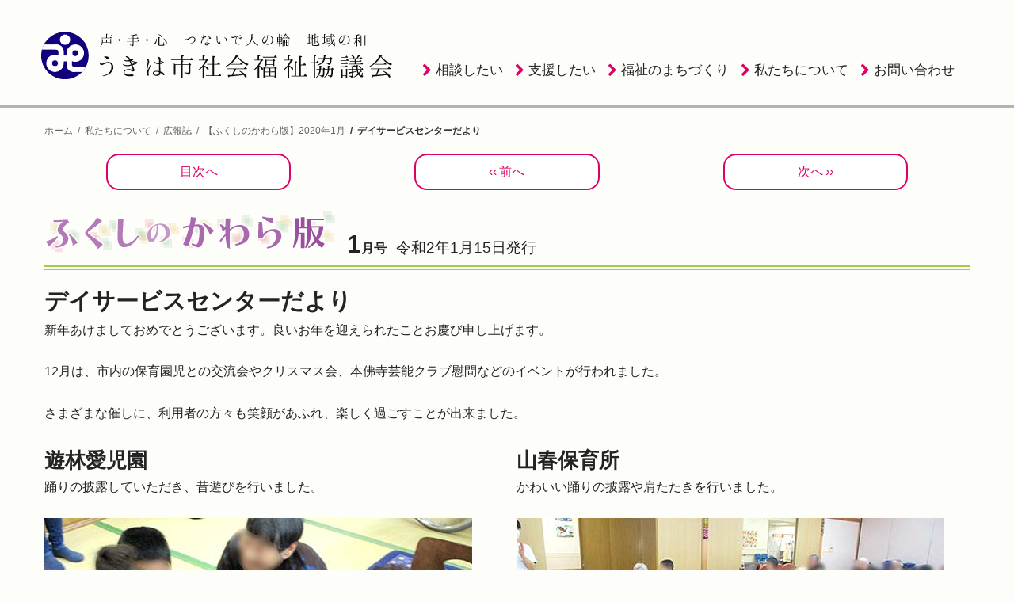

--- FILE ---
content_type: text/html
request_url: https://www.ukiha-shakyo.or.jp/paper/k_fukushi/179/p013.html
body_size: 15417
content:
<!doctype html>
<html lang="ja"><!-- InstanceBegin template="/Templates/magazine-1.dwt" codeOutsideHTMLIsLocked="false" -->
<head>
<meta charset="utf-8">
<meta http-equiv="content-language" content="ja">
<link rel="icon" href="/common/icon/favicon.ico">
<link rel="icon" href="/common/icon/favicon.svg" type="image/svg+xml">
<link rel="apple-touch-icon" href="/common/icon/apple-touch-icon.png">
<meta name="viewport" content="target-densitydpi=medium-dpi, initial-scale=1,minimum-scale=1,maximum-scale=2">
<meta name="format-detection" content="telephone=no">

<title>デイサービスセンターだより｜【ふくしのかわら版】2020年1月｜広報誌｜うきは市社会福祉協議会</title>

<meta name="keywords" content="うきは市, 社協, 福祉, 介護, 子育て, ボランティア, 葬祭, 浮羽町, 吉井町, 福岡">
<meta name="description" content="うきは市社会福祉協議会が発行している広報紙『ふくしのかわら版』の電子アーカイブ">
<meta property="og:title" content="デイサービスセンターだより">
<meta property="og:type" content="article">
<meta property="og:url" content="https://www.ukiha-shakyo.or.jp/paper/k_fukushi/179/p013.html">
<meta property="og:image" content="">
<meta property="og:site_name" content="うきは市社会福祉協議会">
<meta property="og:description" content="うきは市社会福祉協議会が発行している広報紙『ふくしのかわら版』の電子アーカイブ">
<!-- for Facebook -->
<meta property="fb:app_id" content="">
<meta property="fb:admins" content="">
<!-- for Twitter -->
<meta name="twitter:card" content="summary_large_image">
<meta name="twitter:site" content="">
<meta name="twitter:title" content="デイサービスセンターだより｜うきは市社会福祉協議会">
<meta name="twitter:description" content="うきは市社会福祉協議会が発行している広報紙『ふくしのかわら版』の電子アーカイブ">
<meta name="twitter:image" content="og_image">
<!-- for canonical -->
<link rel="canonical" href="https://www.ukiha-shakyo.or.jp/paper/k_fukushi/179/p013.html">

<link href="../../../common/css/pc.css" rel="stylesheet" type="text/css">

<!-- 
<link rel="stylesheet" media="screen and (max-width: 640px)" type="text/css" href="../public_html/common/css/sp.css">
<link rel="stylesheet" media="screen and (min-width: 641px) and (max-width: 768px)" type="text/css" href="../public_html/common/css/tab.css">
<link rel="stylesheet" media="screen and (min-width: 769px) and (max-width: 1175px)" type="text/css" href="../public_html/common/css/pcNarrow.css">
<link rel="stylesheet" media="all and (min-width: 1176px)" type="text/css" href="../public_html/common/css/pc.css">
-->
<link rel="stylesheet" media="all" type="text/css" href="https://maxcdn.bootstrapcdn.com/font-awesome/4.7.0/css/font-awesome.min.css">
<script src="../../../common/js/jquery-3.5.1.min.js"></script>
<script src="../../../common/js/assembly.js"></script>
<!-- Google Tag Manager -->
<script>(function(w,d,s,l,i){w[l]=w[l]||[];w[l].push({'gtm.start':
new Date().getTime(),event:'gtm.js'});var f=d.getElementsByTagName(s)[0],
j=d.createElement(s),dl=l!='dataLayer'?'&l='+l:'';j.async=true;j.src=
'https://www.googletagmanager.com/gtm.js?id='+i+dl;f.parentNode.insertBefore(j,f);
})(window,document,'script','dataLayer','GTM-PJ8MB5R');</script>
<!-- End Google Tag Manager -->

<link href="../../../common/css/magazine-temp.css" rel="stylesheet" type="text/css">
<!-- InstanceBeginEditable name="head" -->
<style type="text/css">
</style>
<!-- InstanceEndEditable -->
<!-- InstanceParam name="href" type="text" value="" -->
<!-- InstanceParam name="href-prev" type="text" value="p012.html" -->
<!-- InstanceParam name="href-next" type="text" value="p014.html" -->
<!-- InstanceParam name="pageType" type="text" value="page" -->
<!-- InstanceParam name="magName" type="text" value="【ふくしのかわら版】2020年1月" -->



<!-- InstanceParam name="meta_keyword" type="text" value="うきは市, 社協, 福祉, 介護, 子育て, ボランティア, 葬祭, 浮羽町, 吉井町, 福岡" -->

<!-- InstanceParam name="og_title" type="text" value="デイサービスセンターだより" -->

<!-- InstanceParam name="og_url" type="text" value="https://www.ukiha-shakyo.or.jp/paper/k_fukushi/179/p013.html" -->






</head>

<body id="magazine1" class="magazine magazine1">
<div id="wrapBase">
<!-- header start -->
<header>
<div>
<a href="/">
<hgroup>
<h1>社会福祉法人うきは市社会福祉協議会</h1>
<p>声・手・心　つないで人の輪　地域の和</p>
</hgroup>
</a>
</div>
</header>
<!-- header end -->
<nav id="globalMainMenu">
<div id="globalMenuBtn">
<div id="menuBtn_open"><a href="javascript:openList('menuBtn');">▼</a></div>
<div id="menuBtn_close"><a href="javascript:closeList('menuBtn');">▲</a></div>
</div>
<div id="menuBtn_1">
<ul>
<li id="consultation"><a href="../../../guide/consulting/">相談したい</a>
<ul>
  <li><a href="../../../guide/consulting/#about-older-adult">高齢者に関すること</a></li>
  <li><a href="../../../guide/consulting/#disability">障がいに関すること</a></li>
  <li><a href="../../../guide/consulting/#childcare">子ども・子育てに関すること</a></li>
  <li><a href="../../../guide/consulting/#livelihood">生活に関すること</a></li>
</ul></li>
<li id="support"><a href="../../../guide/support/">支援したい</a>
<ul>
  <li><a href="../../../guide/support/">寄付・募金に関すること</a></li>
  <li><a href="../../../guide/support/">ボランティアに関すること</a></li>
</ul></li>
<li id="activity"><a href="../../../guide/activity/">福祉のまちづくり</a>
<ul>
<li><a href="../../../service/activity/1/">地域の皆さんと共に進める活動</a></li>
<li><a href="../../../service/activity/2/">企業、団体、学校と共に進める活動</a></li>
<li><a href="../../../service/activity/3/">当事者の皆さんと共に進める活動</a></li>
<li><a href="../../../service/activity/4/">その他の活動</a></li>
</ul>
</li>
<li id="aboutus"><a href="../../../aboutus/">私たちについて</a>
<ul>
<li><a href="../../../aboutus/">社協とは</a></li>
<li><a href="../../../paper/">広報誌</a></li>
<li><a href="../../../aboutus/access/">交通アクセス</a></li>
<li><a href="../../../recruit/">求人情報</a></li>
</ul></li>
<li id="inquiry"><a href="../../../inquiry">お問い合わせ</a></li>
</ul>
  </div>
</nav>
<div id="wrapContents"><!-- InstanceBeginEditable name="ImageArea" -->
<!-- InstanceEndEditable -->
<nav class="crumbArea"><a href="/">ホーム</a><a href="../../../aboutus/">私たちについて</a><a href="../../../paper/">広報誌</a><a href="./">【ふくしのかわら版】2020年1月</a><strong>デイサービスセンターだより</strong></nav>

<!-- pager start -->
<nav class="pager">
<ul>
<li><a href="./">目次へ</a></li>
<li><a href="p012.html">前へ</a></li>
<li><a href="p014.html">次へ</a></li>
</ul>
</nav>
<!-- pager end -->
<main class="page">
<hgroup>
<h1>ふくしのかわら版</h1>
<span class="vol"><!-- InstanceBeginEditable name="volArea" -->1<span>月</span><!-- InstanceEndEditable --><span>号</span></span>
<span id="issueDate"><!-- InstanceBeginEditable name="issuedateArea" -->令和2年1月15日<!-- InstanceEndEditable -->発行</span>
</hgroup>
<!-- ページ目次 -->
<!-- InstanceBeginEditable name="articleNavigationArea" -->

<!-- InstanceEndEditable -->
<!-- ページ目次 end -->
<article>
<!-- InstanceBeginEditable name="articleArea" -->
<h1>デイサービスセンターだより</h1>
<div class="page pageset1">
<p>新年あけましておめでとうございます。良いお年を迎えられたことお慶び申し上げます。</p>
<p>12月は、市内の保育園児との交流会やクリスマス会、本佛寺芸能クラブ慰問などのイベントが行われました。</p>
<p>さまざまな催しに、利用者の方々も笑顔があふれ、楽しく過ごすことが出来ました。</p>
<div class="column2FlexBox">
<div>
<h2>遊林愛児園</h2>
<p>踊りの披露していただき、昔遊びを行いました。</p>
<p><img src="img/p1301.jpg" /></p>
</div>
<div>
<h2>山春保育所</h2>
<p>かわいい踊りの披露や肩たたきを行いました。</p>
<p><img src="img/p1302.jpg" /></p>
</div>
</div>
<h2>幸輪保育園</h2>
<p>カッコいい踊りの披露や肩たたきを行いました。</p>
<div class="column2FlexBox">
<div>
<p><img src="img/p1303.jpg" /></p>
</div>
<div>
<p><img src="img/p1304.jpg" /></p>
</div>
</div>
<div class="picBoxR">
<div><img src="img/p1305.jpg" width="270" height="180"></div>
<div class="scap">写真：細かいところまで丁寧に。</div>
</div>
<p>また、毎月行っている『手作業』では、お正月のカード作りを行いました。色とりどりにカードが出来あがり、新年を迎える準備が出来ました。</p>
<p>今年も、魅力あるデイサービスセンターであり続けられるよう、職員一同努めて参ります。どうぞよろしくお願い申し上げます。</p>
<div class="boxWithBorder">
<p><figure class="objR"><img src="img/p1306.jpg" width="230"></figure><strong>■問合せ先</strong><br>
うきは市デイサービスセンター<br>
<br>
TEL：0943-77-8785<br>
<br>
〒839-1405<br>
<br>
うきは市浮羽町古川718－2</p>
</div>
</div>
<!-- InstanceEndEditable -->
</article>
</main>
<!-- pager start -->
<nav class="pager">
<ul>
<li><a href="./">目次へ</a></li>
<li><a href="p012.html">前へ</a></li>
<li><a href="p014.html">次へ</a></li>
</ul>
</nav>
<!-- pager end -->
</div>
</div>
<footer>
<!-- ページの先頭へ start -->
<div class="btn_pTopArea">
  <div class="btn_pTop"><a href="#wrapBase">▲ページの先頭へ</a></div>
</div>
<!-- ページの先頭へ end -->

<div class="bnrArea">
<ul>
  <li class="bnr_youtube"><a href="https://www.youtube.com/channel/UCiXnoR1zliWJhDOuccvVz6g" target="_blank">うきは市社会福祉協議会公式YOUTUBE</a></li>
  <li class="bnr_facebook"><a href="https://www.facebook.com/ukiha.shakyo/" target="_blank">うきは市社会福祉協議会公式Facebook</a></li>
  <li class="bnr_twitter"><a href="https://twitter.com/ukiha_shakyo/" target="_blank">うきは市社会福祉協議会公式TWITTER</a></li>
  <li class="bnr_fukushinooshigoto"><a href="https://www.fukushi-work.jp/" target="_blank">福祉のお仕事</a></li>
  <li class="bnr_ukihacity"><a href="https://www.city.ukiha.fukuoka.jp/" target="_blank">うきは市役所</a></li>
</ul>
</div>
<nav>
<div>
<!-- -->
<div>
<h3>相談したい</h3>
<dl>
<dt>高齢者に関すること</dt>
<dd><a href="../../../service/care/manager/">うきは市ケアプランサービスセンター</a></dd>
<dd><a href="../../../service/care/homecare/">うきは市ヘルパーステーション</a></dd>
<dd><a href="../../../service/meal/">福祉給食事業</a></dd>
<dt>障がいに関すること</dt>
<dd><a href="../../../service/supportcenter/">うきは市障害相談支援センター</a></dd>
<dd><a href="../../../service/swan/">ワークサポート白鳥の家</a></dd>
<dd><a href="../../../service/care/homecare/">うきは市ヘルパーステーション</a></dd>
<dt>子ども・子育てに関すること</dt>
<dd><a href="../../../service/childcare/1/">不登校・ひきこもり対策相談支援事業</a></dd>
<dd><a href="../../../service/childcare/2/">子どもの未来応援地域ネットワーク形成支援事業</a></dd>
<dt>生活に関すること</dt>
<dd><a href="../../../service/livelihood/1/">福祉サービス利用援助事業</a></dd>
<dd><a href="../../../service/livelihood/2/">成年後見事業</a></dd>
<dd><a href="../../../service/livelihood/loan/">資金貸付事業</a></dd>
<dd><a href="../../../service/livelihood/5/">高齢者等住まい・生活支援事業</a></dd>
<dd><a href="../../../service/livelihood/3/">ふくおかライフレスキュー事業</a></dd>
<dd><a href="../../../service/livelihood/4/">生活困窮者自立支援事業</a></dd>
<dd><a href="../../../service/funeral/">葬祭事業（福祉葬儀）</a></dd>
</dl>
</div>
<!-- -->
<div>
<h3>支援したい</h3>
<dl>
<dt>ボランティアに関すること</dt>
<dd><a href="../../../volunteer/#vc">ボランティアセンターについて</a></dd>
<dd><a href="../../../volunteer/#org">ボランティア連絡協議会について</a></dd>
<dd><a href="../../../volunteer/group/">うきは市ボランティア連絡協議会加入団体</a></dd>
<dd><a href="../../../volunteer/insurance/">ボランティア活動保険について</a></dd>
<dd><a href="../../../volunteer/disaster/">災害ボランティアセンターについて</a></dd>
<dt>会費・寄付・募金に関すること</dt>
<dd><a href="../../../support/membershipfee/">会費について</a></dd>
<dd><a href="../../../support/donation/">寄付金について</a></dd>
<dd>募金について
<ul>
<li><a href="../../../support/akaihane/">赤い羽根共同募金について</a></li>
<li><a href="../../../support/akaihane/#saimatsu">歳末たすけあい募金について</a></li>
<li><a href="../../../support/akaihane/akaihane_vending_machine.html">赤い羽根自動販売機について</a></li>
<li><a href="../../../support/akaihane/relieffund/">災害義援金について</a></li>
</ul></dd>
</dl>
</div>
<!-- -->
<div>
<h3>福祉のまちづくり</h3>
<dl>
<dt><a href="../../../service/activity/1/">地域の皆さんと共に進める活動</a></dt>
<dd></dd>
<dt><a href="../../../service/activity/2/">企業、団体、学校と共に進める活動</a></dt>
<dd></dd>
<dt><a href="../../../service/activity/3/">当事者の皆さんと共に進める活動</a></dt>
<dd></dd>
<dt><a href="../../../service/activity/4/">その他の活動</a></dt>
<dd></dd>
</dl>
</div>
<!-- -->
<div>
<h3>私たちについて</h3>
<ul>
<li><a href="../../../aboutus/">社協とは</a></li>
<li><a href="../../../aboutus/access/">交通アクセス</a></li>
<li><a href="../../../paper/">広報誌</a></li>
<li><a href="../../../recruit">求人情報</a></li>
</ul>
</div>
<!-- -->
<div>
<h3>その他</h3>
<ul>
<li><a href="../../../inquiry/">お問い合わせ</a></li>
<li><a href="../../../service/consultationdesk/">相談窓口</a></li>
<li><a href="../../../aboutus/pp.html">個人情報保護方針</a></li>
</ul>
</div>
<!-- -->
</div>
</nav>

<div class="inner">
<h3>社会福祉法人うきは市社会福祉協議会</h3>
<address>
<span class="zip">839-1321</span>
<span class="addr"><span>福岡県</span><span>うきは市</span><span>吉井町</span><span>347-1</span></span>
<span class="tel"><span class="telLink">0943-76-3977</span></span>
</address>
</div>
<small>&copy;2022- Ukiha City Social Welfare Counsil. All Rights Reserved</small>
</footer>
<!-- InstanceBeginEditable name="scriptArea" --><!-- InstanceEndEditable -->
</body>
<!-- InstanceEnd --></html>


--- FILE ---
content_type: text/css
request_url: https://www.ukiha-shakyo.or.jp/common/css/pc.css
body_size: 133628
content:
@charset "UTF-8";
/* 初期化 */
* {
  box-sizing: border-box;
  line-break: strict;
  word-break: break-all;
  overflow-wrap: break-word;
  -webkit-text-size-adjust: 100%;
  -webkit-font-smoothing: antialiased;
  -moz-osx-font-smoothing: grayscale; }

HTML,
BODY {
  margin: 0 0 0 0;
  padding: 0 0 0 0;
  height: 100%;
  min-height: 100%; }

FIGURE {
  margin: 0 0 0 0;
  padding: 0 0 0 0; }

H1, H2, H3, H4, H5, H6,
P,
BLOCKQUOTE,
DL, DT, DD,
UL,
OL,
LI {
  margin: 0 0 0 0;
  padding: 0 0 0 0; }

IMG {
  border: 0;
  max-width: 100%;
  height: auto;
  vertical-align: bottom; }

CANVAS {
  vertical-align: bottom; }

A {
  -webkit-touch-callout: none; }

A,
A:link,
A:visited {
  text-decoration: none; }

A:hover,
A:focus {
  text-decoration: none; }

A:focus {
  outline: none; }

TABLE {
  border-collapse: collapse; }

ADDRESS,
CITE {
  font-style: normal; }

INPUT, TEXTAREA, SELECT {
  outline: none;
  /* SELECTを装飾する場合は含める */
  /* */
  -webkit-appearance: none;
  -moz-appearance: none;
  appearance: none;
  border-radius: 0; }

HEADER LI,
NAV LI,
FOOTER LI {
  list-style-type: none; }

HEADER A,
NAV A,
FOOTER A {
  text-decoration: none; }

@font-face {
  font-family: "FontAwesome";
  src: url("../font/fontawesome/fontawesome-webfont.eot?v=4.7.0");
  src: url("../font/fontawesome/fontawesome-webfont.eot?#iefix&v=4.7.0") format("embedded-opentype"), url("../font/fontawesome/fontawesome-webfont.woff2?v=4.7.0") format("woff2"), url("../font/fontawesome/fontawesome-webfont.woff?v=4.7.0") format("woff"), url("../font/fontawesome/fontawesome-webfont.ttf?v=4.7.0") format("truetype"), url("../font/fontawesome/fontawesome-webfont.svg?v=4.7.0#fontawesomeregular") format("svg");
  font-weight: normal;
  font-style: normal; }
.button {
  border: 1px solid black; }
  .button:not([disabled]):hover {
    border-width: 2px; }

@media screen and (min-width: 320px) and (max-width: 767px) {
  .hiddenSP {
    display: none; } }

@media screen and (min-width: 768px) and (max-width: 967px) {
  .hiddenTAB {
    display: none; } }

@media screen and (min-width: 968px) {
  .hiddenPC {
    display: none; } }

.block {
  color: "#C20038"; }

/* Sass Document */
BODY {
  position: relative;
  font-size: 16px;
  color: #232323;
  font-weight: 500;
  line-height: 26.24px;
  background-color: #FDFDFA; }

@media screen and (max-width: 767px) {
  BODY {
    @import url("https://fonts.googleapis.com/css?family=Noto+Serif+JP&display=swap&subset=japanese");
    font-family: Roboto, HiraKakuProN-W3, sans-serif;
    font-size: 16px; } }
@media screen and (min-width: 768px) {
  BODY {
    font-family: "游ゴシック", "Yu Gothic", YuGothic, "ヒラギノ角ゴシック Pro", "Hiragino Kaku Gothic Pro", "メイリオ", Meiryo, Osaka, "ＭＳ Ｐゴシック", "MS PGothic", sans-serif;
    font-size: 16px; } }
A,
A:link,
A:visited {
  color: #006F77; }

A:hover,
A:focus {
  color: #00A4B0; }

/********* */
/* ボタン */
/********* */
.btn, .btn2, .btn3 {
  text-decoration: none;
  display: inline-block;
  line-height: 1em;
  -webkit-transition: all 0.2s;
  transition: all 0.2s; }
  .btn > SPAN, .btn2 > SPAN, .btn3 > SPAN {
    display: inline-block; }

.btn {
  color: #FFFFFF;
  background-color: #DF0065;
  border: #DF0065 1px solid;
  -webkit-border-radius: 4px;
  -moz-border-radius: 4px;
  border-radius: 4px; }

.btn2 {
  color: #DF0065;
  background-color: #FFFFFF;
  border: #DF0065 1px solid;
  -webkit-border-radius: 4px;
  -moz-border-radius: 4px;
  border-radius: 4px; }

.btn3 {
  background-color: transparent; }

.btnS {
  padding: 6px 6px;
  font-size: 13.76px; }

.btnM {
  padding: 10px 10px;
  font-size: 16px; }

.btnL {
  padding: 10px 10px;
  font-size: 19.2px; }

@media all and (-ms-high-contrast: none) {
  /* IE　遊ゴシック調整 */
  .btnS {
    padding: 8px 6px 4px; }

  BUTTON.btnS {
    padding: 6px 6px 6px; }

  .btnM {
    padding: 12px 10px 8px; }

  BUTTON.btnM {
    padding: 10px 10px 10px; } }
.btn, A.btn, .btn2, A.btn2 {
  text-align: center; }

.btn, A.btn {
  color: #FFFFFF; }

.btn2, A.btn2 {
  color: #DF0065; }

BUTTON.btn:hover, BUTTON.btn:focus, INPUT.btn:hover, INPUT.btn:focus, A.btn:hover, A.btn:focus {
  background-color: #EC64A1;
  border-color: #EC64A1;
  cursor: pointer; }

BUTTON.btn2:hover, BUTTON.btn2:focus, INPUT.btn2:hover, INPUT.btn2:focus, A.btn2:hover, A.btn2:focus {
  color: #FFFFFF;
  background-color: #EC64A1;
  border-color: #EC64A1;
  cursor: pointer; }

.btn_negative {
  background-color: #59687F;
  border-color: #59687F; }

.btn_caution {
  background-color: #CE0D0D;
  border-color: #CE0D0D; }

.btn_disable {
  border-color: #ABABAB !important;
  color: #ABABAB !important; }

.btn_externalLink SPAN::after {
  font-family: FontAwesome;
  content: "";
  margin-left: 0.25em; }

STRONG.btn {
  display: inline-block;
  margin-right: 4px;
  font-weight: 500;
  padding-top: 4px;
  padding-bottom: 4px;
  text-indent: 0; }

@media all and (-ms-high-contrast: none) {
  /* IE　遊ゴシック調整 */
  STRONG.btn {
    padding-top: 6px;
    padding-bottom: 2px; } }
.btn-block {
  display: block; }

NAV.btnArea {
  min-width: 1024px;
  width: 94%;
  margin: auto;
  text-align: right;
  margin-right: 8px;
  margin-bottom: 12px; }

DIV.btnArea, DIV.btnArea2set {
  clear: both;
  margin: auto;
  margin-bottom: 26.24px; }

.box_search DIV DIV.btnArea,
.box_search DIV DIV.btnArea2set {
  padding-top: 18px; }

TABLE + DIV.btnArea,
TABLE + DIV.btnArea2set {
  padding-top: 12px; }

/* ボタン1つ */
@media screen and (max-width: 480px) {
  DIV.btnArea {
    min-width: 16rem;
    width: 100%; } }
@media all and (min-width: 481px) {
  DIV.btnArea {
    min-width: 54px;
    width: 60%; } }
TD DIV.btnArea {
  margin: auto; }

DIV.btnArea A.btn,
DIV.btnArea INPUT.btn,
DIV.btnArea BUTTON.btn,
DIV.btnArea A.btn2,
DIV.btnArea INPUT.btn2,
DIV.btnArea BUTTON.btn2 {
  display: block;
  width: 100%; }

/* ボタン2つ */
@media screen and (max-width: 480px) {
  DIV.btnArea2set {
    width: 80%;
    overflow: hidden; }
    DIV.btnArea2set A.btn, DIV.btnArea2set INPUT.btn, DIV.btnArea2set BUTTON.btn, DIV.btnArea2set A.btn2, DIV.btnArea2set INPUT.btn2, DIV.btnArea2set BUTTON.btn2 {
      width: 44%;
      margin-left: 3%;
      margin-right: 3%;
      float: left; } }
@media all and (min-width: 481px) {
  DIV.btnArea2set {
    width: 62%;
    overflow: hidden; }
    DIV.btnArea2set A.btn, DIV.btnArea2set INPUT.btn, DIV.btnArea2set BUTTON.btn, DIV.btnArea2set A.btn2, DIV.btnArea2set INPUT.btn2, DIV.btnArea2set BUTTON.btn2 {
      width: 44%;
      margin-left: 3%;
      margin-right: 3%;
      float: left; } }
/* レイアウト */
TABLE.formTbl {
  border-collapse: collapse;
  width: 100%; }
  TABLE.formTbl TH,
  TABLE.formTbl TD {
    border-collapse: collapse;
    vertical-align: top;
    padding-top: 6px;
    padding-bottom: 6px; }
  TABLE.formTbl TH {
    font-weight: 400;
    width: 25%;
    text-align: left; }
  TABLE.formTbl TR + TR > TH,
  TABLE.formTbl TR + TR > TD {
    border-top: #ccc 1px dotted; }
  TABLE.formTbl TR > TD {
    padding-left: 6px; }

/* 必須 */
.mef SPAN {
  display: block;
  padding-right: 12px;
  position: relative; }
.mef SPAN::after {
  position: absolute;
  top: 0;
  right: 0;
  content: "必須";
  color: #FFFFFF;
  font-size: 10px;
  line-height: 10px;
  display: inline-block;
  padding: 2px 3px;
  background-color: #E21874; }

_:-ms-lang(x)::-ms-backdrop, .mef SPAN::after {
  padding-top: 4px;
  padding-bottom: 0; }

/*任意 */
/* 入力例 */
::placeholder,
::-ms-input-placeholder,
::-ms-input-placeholder {
  color: #656565;
  font-size: 16px; }

.note {
  color: #666; }

.eg {
  color: #666; }

.inputAlert {
  color: #cc0000; }

FORM .inputAlert {
  padding-left: 20px;
  padding-top: 3px;
  background: url(../img/icon/ani_alert.gif) left top 3px no-repeat;
  min-height: 10px;
  font-size: 12px;
  line-height: 18px; }

_:-ms-lang(x)::-ms-backdrop, FORM .inputAlert {
  background-position: left top 1px; }

P.inputAlert + P {
  margin-top: -26.24px; }

.alertBox {
  margin-bottom: 7px; }

/* ここから */
INPUT {
  vertical-align: middle; }

INPUT[type="checkbox"],
INPUT[type="radio"] {
  display: none; }

INPUT[type="checkbox"] + LABEL::before,
INPUT[type="radio"] + LABEL::before {
  font-family: "FontAwesome";
  display: inline-block;
  width: 22.72px; }

INPUT[type="checkbox"] + LABEL::before {
  content: ""; }

INPUT[type="checkbox"]:checked + LABEL::before {
  content: ""; }

INPUT[type="radio"] + LABEL::before {
  content: ""; }

INPUT[type="radio"]:checked + LABEL::before {
  content: ""; }

INPUT:hover[type="checkbox"] + LABEL,
INPUT:hover[type="radio"] + LABEL,
INPUT:focus[type="checkbox"] + LABEL,
INPUT:focus[type="radio"] + LABEL {
  color: #f60; }

INPUT[type="TEXT"],
INPUT[type="TEL"],
INPUT[type="EMAIL"],
INPUT[type="DATETIME"],
TEXTAREA {
  padding: 4px;
  border: #666666 1px solid; }

SELECT {
  padding: 4px;
  border: #666666 1px solid; }

SELECT:hover,
SELECT:focus,
INPUT[type="TEXT"]:hover,
INPUT[type="TEXT"]:focus,
INPUT[type="TEL"]:hover,
INPUT[type="TEL"]:focus,
INPUT[type="EMAIL"]:hover,
INPUT[type="EMAIL"]:focus,
INPUT[type="SEARCH"]:hover,
INPUT[type="SEARCH"]:focus,
INPUT[type="URL"]:hover,
INPUT[type="URL"]:focus,
INPUT[type="PASSWORD"]:hover,
INPUT[type="PASSWORD"]:focus,
INPUT[type="DATETIME"]:hover,
INPUT[type="DATETIME"]:focus,
INPUT[type="DATE"]:hover,
INPUT[type="DATE"]:focus,
INPUT[type="NUMBER"]:hover,
INPUT[type="NUMBER"]:focus,
TEXTAREA:hover,
TEXTAREA:focus {
  background-color: #ECD0DC;
  border: #DF0065 1px solid; }

LABEL {
  margin-right: 1em; }

INPUT {
  margin-right: 4px; }

INPUT + SPAN.eg {
  display: inline-block;
  margin-right: 4px; }

INPUT.name {
  width: 20em; }

INPUT.name_a,
INPUT.name_b,
INPUT.nm_a,
INPUT.nm_b,
nm_a_old {
  width: 10em; }

INPUT.name_ruby {
  width: 24em; }

INPUT.name_ruby_a,
INPUT.name_ruby_b,
INPUT.nm_ruby_a,
INPUT.nm_ruby_b {
  width: 12em; }

INPUT.dept {
  width: 24em; }

INPUT.zip {
  width: 10em; }

INPUT.addr_a,
INPUT.addr_b,
INPUT.addr_c,
INPUT.email {
  width: 100%; }

INPUT.tel,
INPUT.fax {
  width: 15em; }

INPUT.url {
  width: 100%; }

INPUT.company_name,
INPUT.organization,
INPUT.section {
  width: 100%; }

INPUT.yearY4 {
  width: 6em; }

INPUT.subject {
  width: 100%; }

TEXTAREA {
  width: 100%;
  height: 8em; }

DIV.agreeBox {
  text-align: center;
  margin-bottom: 1em; }

/**************************** */
/* レイアウト                  */
/**************************** */
#wrapBase {
  position: relative;
  overflow: hidden;
  height: auto !important;
  height: 100%;
  min-height: 100%;
  padding-bottom: 120px; }

@media screen and (max-width: 640px) {
  HEADER {
    position: fixed; } }
@media screen and (max-width: 960px) {
  HEADER {
    display: block;
    position: relative;
    width: 100%;
    min-width: 320px;
    height: 64px;
    z-index: 8000; }
    HEADER > DIV {
      width: 100%;
      height: 64px;
      margin: auto; } }
@media screen and (min-width: 968px) {
  HEADER {
    display: block;
    position: relative;
    width: 100%;
    height: 136px;
    z-index: 8000; }
    HEADER > DIV {
      min-width: 968px;
      width: 100%;
      max-width: 1176px;
      height: 108px;
      margin: auto; } }
@media screen and (min-width: 641px) and (max-width: 960px) {
  HEADER {
    height: 86px; } }
@media screen and (max-width: 640px) {
  HEADER {
    display: block;
    position: fixed;
    width: 100%;
    min-width: 100%;
    top: 0;
    left: 0;
    height: 72px; } }
NAV#globalMainMenu {
  position: relative;
  z-index: 8900;
  margin: auto; }
  NAV#globalMainMenu > UL > LI {
    display: inline-block; }

@media screen and (min-width: 1159px) {
  NAV#globalMainMenu {
    width: calc(50% + 114px);
    height: 40px;
    margin-left: calc(50% - 114px);
    margin-top: -60px;
    margin-bottom: 36px; } }
@media screen and (min-width: 968px) and (max-width: 1158px) {
  NAV#globalMainMenu {
    margin-top: -96px;
    margin-left: 478px;
    width: calc(100vw - 478px);
    margin-bottom: 36px; } }
@media screen and (max-width: 960px) {
  NAV#globalMainMenu {
    width: 100%;
    position: fixed;
    top: 12px; }
    NAV#globalMainMenu > UL {
      margin-top: 62px; }
    NAV#globalMainMenu UL {
      display: flex;
      flex-wrap: wrap; }
      NAV#globalMainMenu UL LI {
        display: block;
        width: 50%; } }
NAV#globalSubMenu {
  z-index: 8800;
  display: block;
  width: 50%;
  position: absolute;
  right: 0px;
  top: 18px; }

#home #wrapContents {
  margin-top: 62px; }

#wrapContents {
  width: 1168px;
  margin: auto;
  margin-top: 26px;
  margin-bottom: 78.72px; }
  #wrapContents #wrapImageArea #topImage IMG {
    width: 100%;
    min-width: 960px;
    height: auto;
    margin: auto;
    margin-top: -112.24px;
    margin-bottom: 26.24px; }
  #wrapContents #wrapMainContentsArea {
    width: 1176px;
    margin: auto; }
  #wrapContents MAIN {
    margin-bottom: 52.48px; }
  #wrapContents ASIDE {
    width: 1176px;
    margin: auto;
    margin-bottom: 52.48px; }

FOOTER {
  display: block;
  width: 100%;
  height: 120px;
  margin: auto;
  position: relative;
  margin-top: -120px; }
  FOOTER DIV.bnrArea {
    width: 80%;
    margin: auto;
    margin-bottom: 52.48px; }
    FOOTER DIV.bnrArea UL LI {
      width: 156px;
      height: 40px;
      margin-bottom: 16px; }
  FOOTER NAV {
    width: 100%;
    position: relative;
    left: 50%;
    transform: translateX(-50%);
    margin-bottom: 13.12px; }
    FOOTER NAV > DIV {
      width: 96%;
      max-width: 1376px;
      min-width: 968px;
      padding: 16px;
      margin: 0 auto;
      display: flex;
      justify-content: left; }

@media screen and (max-width: 1158px) {
  #wrapContents {
    width: 100%;
    padding: 0 24px;
    margin: auto;
    margin-top: 62px; }

  FOOTER {
    width: 100%; } }
@media screen and (max-width: 960px) {
  #wrapContents {
    margin-top: 32px; }

  FOOTER DIV.bnrArea {
    width: 96%;
    margin: auto;
    margin-bottom: 26.24px; }
    FOOTER DIV.bnrArea UL {
      justify-content: space-evenly; }
      FOOTER DIV.bnrArea UL LI {
        max-width: 124.8px;
        height: 32px; }
  FOOTER NAV > DIV {
    display: none; }
  FOOTER DIV.inner {
    border-top: #CCCCCC 1px solid;
    padding-top: 1em; } }
@media screen and (max-width: 640px) {
  #wrapContents {
    margin-top: 16px; } }
.mt0 {
  margin-top: 0 !important; }

.mb0 {
  margin-bottom: 0 !important; }

.mbS {
  margin-bottom: 13.12px !important; }

.mbM {
  margin-bottom: 26.24px !important; }

.mbL {
  margin-bottom: 52.48px !important; }

.w100 {
  width: 100% !important; }

.w90 {
  width: 90% !important; }

.w85 {
  width: 85% !important; }

.w80 {
  width: 80% !important; }

.w75 {
  width: 75% !important; }

.w70 {
  width: 70% !important; }

.w66 {
  width: 66.6666% !important; }

.w60 {
  width: 60% !important; }

.w50 {
  width: 50% !important; }

.w45 {
  width: 45% !important; }

.w40 {
  width: 40% !important; }

.w33 {
  width: 33.3333% !important; }

.w25 {
  width: 25% !important; }

.w20 {
  width: 20% !important; }

.w15 {
  width: 15% !important; }

.w10 {
  width: 10% !important; }

.withMinWidth {
  min-width: 280px !important; }

.objC {
  text-align: center; }

P.objR {
  text-align: right; }

TR.objR TH,
TR.objR TD {
  text-align: right; }

TH.objR,
TD.objR,
FIGCAPTION.objR {
  text-align: right; }

TR.objL TH,
TR.objL TD {
  text-align: left; }

TH.objL,
TD.objL,
FIGCAPTION.objL {
  text-align: left; }

TR.objC TH,
TR.objC TD {
  text-align: center; }

TH.objC,
TD.objC {
  text-align: center; }

FIGURE.objC,
DIV.objC {
  display: block;
  margin: auto; }

FIGURE.objC IMG,
IMG.objC {
  display: block;
  margin: auto; }

.objInBox {
  overflow: hidden; }
  .objInBox .objL {
    float: left;
    padding-right: calc(24px/2); }
  .objInBox .objR {
    float: right;
    padding-left: calc(24px/2); }

.column2Box,
.column3Box,
.column4Box {
  overflow: hidden; }

/* 均等 */
/* 幅 wの場合 かつfloat */
/* 2段組 */
.column2Box > DIV {
  width: 50%; }
.column2Box > DIV:nth-of-type(2n+1) {
  float: left;
  padding-right: calc(24px/2); }
.column2Box > DIV:nth-of-type(2n) {
  float: right;
  padding-left: calc(24px/2); }

/* 3段組 */
.column3Box > DIV {
  width: calc(100%/3); }
.column3Box > DIV:nth-of-type(3n+1),
.column3Box > DIV:nth-of-type(3n+2) {
  float: left; }
.column3Box > DIV:nth-of-type(3n) {
  float: right; }
.column3Box > DIV:nth-of-type(3n+1) {
  padding-right: calc(24px / 3 * 2); }
.column3Box > DIV:nth-of-type(3n+2) {
  padding-left: calc(24px / 3);
  padding-right: calc(24px / 3); }
.column3Box > DIV:nth-of-type(3n) {
  padding-left: calc(24px / 3 * 2); }

/* 4段組 */
.column4Box > DIV {
  width: calc(100%/4);
  float: left; }
  .column4Box > DIV > DIV:nth-of-type(4n+1) {
    padding-right: calc(24px / 4 * 3); }
  .column4Box > DIV > DIV:nth-of-type(4n+2) {
    padding-left: calc(24px / 4);
    padding-right: calc(24px / 2); }
  .column4Box > DIV > DIV:nth-of-type(4n+3) {
    padding-left: calc(24px / 2);
    padding-right: calc(24px / 4); }
  .column4Box > DIV > DIV:nth-of-type(4n) {
    padding-left: calc(24px / 4 * 3); }

/* 均等 */
/* 幅 wの場合 かつflex */
.column2FlexBox,
.column3FlexBox,
.column4FlexBox,
.column5FlexBox,
.column6FlexBox,
.column7FlexBox,
.column8FlexBox,
.column2FlexBoxWithArrow {
  display: flex;
  flex-wrap: wrap; }

.column2FlexBox > DIV {
  width: 50%; }
.column2FlexBox > DIV:nth-of-type(2n+1) {
  padding-right: calc(24px/2); }
.column2FlexBox > DIV:nth-of-type(2n) {
  padding-left: calc(24px/2); }

.column3FlexBox > DIV {
  width: calc( 100% / 3 ); }
.column3FlexBox > DIV:nth-of-type(3n+1) {
  padding-right: calc(24px / 3 * 2); }
.column3FlexBox > DIV:nth-of-type(3n+2) {
  padding-left: calc(24px / 3);
  padding-right: calc(24px / 3); }
.column3FlexBox > DIV:nth-of-type(3n) {
  padding-left: calc(24px / 3 * 2); }

.column4FlexBox > DIV {
  width: calc( 100% / 4 ); }
.column4FlexBox > DIV:nth-of-type(4n+1) {
  padding-right: calc(24px / 4 * 3); }
.column4FlexBox > DIV:nth-of-type(4n+2) {
  padding-left: calc(24px / 4);
  padding-right: calc(24px / 2); }
.column4FlexBox > DIV:nth-of-type(4n+3) {
  padding-left: calc(24px / 2);
  padding-right: calc(24px / 4); }
.column4FlexBox > DIV:nth-of-type(4n) {
  padding-left: calc(24px / 4 * 3); }

.column5FlexBox > DIV {
  width: calc( 100% / 5 ); }
.column5FlexBox > DIV:nth-of-type(5n+1) {
  padding-right: calc(24px / 5 * 4); }
.column5FlexBox > DIV:nth-of-type(5n+2) {
  padding-left: calc(24px / 5);
  padding-right: calc(24px / 5 * 3); }
.column5FlexBox > DIV:nth-of-type(5n+3) {
  padding-left: calc(24px / 5 * 2);
  padding-right: calc(24px / 5 * 2); }
.column5FlexBox > DIV:nth-of-type(5n+4) {
  padding-left: calc(24px / 5 * 3);
  padding-right: calc(24px / 5 ); }
.column5FlexBox > DIV:nth-of-type(5n) {
  padding-left: calc(24px / 5 * 4); }

.column6FlexBox > DIV {
  width: calc( 100% / 6 ); }
.column6FlexBox > DIV:nth-of-type(6n+1) {
  padding-right: calc(24px / 6 * 5); }
.column6FlexBox > DIV:nth-of-type(6n+2) {
  padding-left: calc(24px / 6);
  padding-right: calc(24px / 6 * 4); }
.column6FlexBox > DIV:nth-of-type(6n+3),
.column6FlexBox > DIV:nth-of-type(6n+4) {
  padding-left: calc(24px / 6 * 3);
  padding-right: calc(24px / 6 * 3); }
.column6FlexBox > DIV:nth-of-type(6n+5) {
  padding-left: calc(24px / 6 * 4);
  padding-right: calc(24px / 6 ); }
.column6FlexBox > DIV:nth-of-type(6n) {
  padding-left: calc(24px / 6 * 5); }

.column2FlexBoxWithArrow {
  background: center center url(../img/icon_arrow02.svg) no-repeat;
  background-size: 2.6%; }
  .column2FlexBoxWithArrow > DIV {
    width: 50%; }
  .column2FlexBoxWithArrow > DIV:nth-of-type(2n+1) {
    padding-right: calc(24px); }
  .column2FlexBoxWithArrow > DIV:nth-of-type(2n) {
    padding-left: calc(24px); }

.column2FlexBox > DIV,
.column3FlexBox > DIV,
.column4FlexBox > DIV,
.column5FlexBox > DIV,
.column6FlexBox > DIV,
.column7FlexBox > DIV,
.column8FlexBox > DIV {
  margin-bottom: 26.24px; }

@media screen and (max-width: 639px) {
  .column2FlexBox {
    display: block; }
    .column2FlexBox > DIV {
      width: 100%; }
    .column2FlexBox > DIV:nth-of-type(2n+1) {
      padding-right: 0; }
    .column2FlexBox > DIV:nth-of-type(2n) {
      padding-left: 0; } }
@media screen and (max-width: 767px) {
  .column3FlexBox {
    display: block; }
    .column3FlexBox > DIV {
      width: 100%; }
    .column3FlexBox > DIV:nth-of-type(3n+1) {
      padding-right: 0; }
    .column3FlexBox > DIV:nth-of-type(3n+2) {
      padding-left: 0;
      padding-right: 0; }
    .column3FlexBox > DIV:nth-of-type(3n) {
      padding-left: 0; }

  .column4FlexBox > DIV {
    width: 50%; }
  .column4FlexBox > DIV:nth-of-type(2n+1) {
    padding-left: 0;
    padding-right: calc(24px/2); }
  .column4FlexBox > DIV:nth-of-type(2n) {
    padding-left: calc(24px/2);
    padding-right: 0; } }
HEADER {
  border-bottom: #B2B2B2 3px solid;
  position: relative; }
  HEADER > DIV {
    padding-top: 40px; }
    HEADER > DIV > A,
    HEADER > DIV > HGROUP {
      position: relative;
      display: block;
      width: 450px;
      height: 60px;
      width: 450px;
      height: 60px;
      text-indent: -9999px;
      background-image: url("../img/logotype.svg");
      background-position: left top;
      background-repeat: no-repeat;
      background-size: contain; }

@media screen and (max-width: 960px) {
  HEADER {
    position: relative; }
    HEADER > DIV {
      padding-top: 16px;
      width: 50%; }
      HEADER > DIV > A,
      HEADER > DIV > HGROUP {
        position: relative;
        display: block;
        width: 33%;
        min-width: 280px;
        height: 54px;
        width: 100%;
        height: 54px;
        text-indent: -9999px;
        background-image: url("../img/logotype.svg");
        background-position: left top;
        background-repeat: no-repeat;
        background-size: contain; } }
@media screen and (max-width: 480px) {
  HEADER > DIV {
    padding-top: 16px;
    width: 240px; }
    HEADER > DIV > A,
    HEADER > DIV > HGROUP {
      min-width: 100%;
      width: 100%;
      height: 40px;
      text-indent: -9999px;
      background-image: url("../img/logotype.svg");
      background-position: left top;
      background-repeat: no-repeat;
      background-size: contain; } }
@media screen and (max-width: 359px) {
  HEADER > DIV {
    width: 208px; } }
#home HEADER {
  border-bottom: none; }

@media screen and (min-width: 968px) {
  #globalMenuBtn,
  #globalMainMenuBtn {
    display: none; }

  NAV#globalMainMenu DIV > UL {
    position: relative;
    display: block;
    font-size: 17.0672px; }
    NAV#globalMainMenu DIV > UL > LI {
      display: inline-block;
      position: relative;
      height: 40px; }
    NAV#globalMainMenu DIV > UL > LI + LI {
      margin-left: 3px; }
    NAV#globalMainMenu DIV > UL > LI > A {
      display: block;
      height: 40px;
      color: #232323;
      /*	text-indent: -9999px	 */
      font-weight: 500;
      padding-left: 24px;
      position: relative; }
    NAV#globalMainMenu DIV > UL > LI A:hover,
    NAV#globalMainMenu DIV > UL > LI A:focus {
      color: #E75281; }
    NAV#globalMainMenu DIV > UL > LI A::before {
      position: absolute;
      display: inline-block;
      font-family: FontAwesome;
      content: "";
      color: #DF0065;
      transform: translate(-1em, 0); }
    NAV#globalMainMenu DIV > UL > LI A:hover::before,
    NAV#globalMainMenu DIV > UL > LI A:focus::before {
      position: absolute;
      transform: translate(-1.1em, 0) rotate(90deg); }
    NAV#globalMainMenu DIV > UL > LI LI A:hover::before,
    NAV#globalMainMenu DIV > UL > LI LI A:focus::before {
      padding-top: 4px; }

  /* 下層メニュー */
  NAV#globalMainMenu DIV > UL > LI {
    position: relative; }
    NAV#globalMainMenu DIV > UL > LI > UL {
      display: none;
      position: absolute;
      top: 40px;
      left: 0px;
      width: 360px;
      height: auto;
      overflow: hidden;
      z-index: 8901;
      padding: 22.4px 19.2px 22.4px 38.4px;
      background-color: rgba(255, 255, 255, 0.95); }

  NAV#globalMainMenu {
    /* */ }
    NAV#globalMainMenu DIV > UL > LI#consultation > UL {
      top: 40px;
      left: 0px;
      width: 360px;
      height: auto; }
    NAV#globalMainMenu DIV > UL > LI#support > UL {
      top: 40px;
      left: 0px;
      width: 360px;
      height: auto; }
    NAV#globalMainMenu DIV > UL > LI#activity > UL {
      top: 40px;
      left: 0px;
      width: 360px;
      height: auto; }
    NAV#globalMainMenu DIV > UL > LI#aboutus > UL > UL {
      top: 40px;
      left: 0px;
      width: 360px;
      height: auto; }
    NAV#globalMainMenu DIV > UL > LI#consultation:hover UL,
    NAV#globalMainMenu DIV > UL > LI#consultation:focus UL,
    NAV#globalMainMenu DIV > UL > LI#support:hover UL,
    NAV#globalMainMenu DIV > UL > LI#support:focus UL,
    NAV#globalMainMenu DIV > UL > LI#activity:hover UL,
    NAV#globalMainMenu DIV > UL > LI#activity:focus UL,
    NAV#globalMainMenu DIV > UL > LI#aboutus:hover UL,
    NAV#globalMainMenu DIV > UL > LI#aboutus:focus UL {
      display: block; }
    NAV#globalMainMenu DIV > UL > LI > UL > LI {
      width: 252px;
      float: left;
      list-style-type: none; }
    NAV#globalMainMenu DIV > UL LI > UL > LI,
    NAV#globalMainMenu DIV > UL LI > UL > LI A {
      display: block;
      height: 44px; }
    NAV#globalMainMenu DIV > UL > LI > UL > LI A::before {
      font-family: FontAwesome;
      content: "";
      padding-right: 6px; }
    NAV#globalMainMenu DIV > UL > LI > UL > LI A {
      padding-top: 12px;
      padding-left: 14px;
      letter-spacing: 0;
      font-size: 14px; }
    NAV#globalMainMenu DIV > UL > LI > UL > LI A:hover A::before,
    NAV#globalMainMenu DIV > UL > LI > UL > LI A:focus A::before {
      position: absolute;
      display: inline-block;
      font-family: FontAwesome;
      content: "";
      color: #DF0065;
      transform: translate(-1em, 0); }
    NAV#globalMainMenu NAV#globalSubMenu {
      display: block;
      width: 50%;
      position: absolute;
      right: 0px;
      top: 18px; }
      NAV#globalMainMenu NAV#globalSubMenu UL {
        width: 539px;
        margin: auto;
        text-align: right; }
        NAV#globalMainMenu NAV#globalSubMenu UL LI {
          display: inline-block;
          font-size: 13px;
          line-height: 19px; }
        NAV#globalMainMenu NAV#globalSubMenu UL LI + LI {
          margin-left: 0.5em; }

  NAV#globalSubMenu A {
    color: #FFFFFF;
    padding-right: 6px; }

  NAV#globalSubMenu A:hover,
  NAV#globalSubMenu A:focus {
    color: #243D78;
    background-color: #FFFFFF;
    border-radius: 6px; }

  NAV#globalSubMenu UL LI A::before {
    font-size: 13px;
    line-height: 19px;
    color: #243D78;
    display: inline-block;
    padding: 1px 5px;
    margin-right: 0.5em;
    background-color: #FFFFFF;
    font-family: FontAwesome;
    border-radius: 50%; } }
NAV#globalSubMenu UL {
  content: ""; }
  NAV#globalSubMenu UL LI A:hover::before {
    background-color: transparent; }
  NAV#globalSubMenu UL LI:nth-of-type(1) A::before {
    content: ""; }

@media screen and (max-width: 960px) {
  #globalMainMenuBtn {
    display: block; }

  DIV#globalMenuBtn {
    position: absolute;
    width: 40px;
    height: 40px;
    top: 0px;
    right: 16px; }
    DIV#globalMenuBtn A {
      display: block;
      width: 40px;
      height: 40px;
      text-indent: -9999px;
      background: url(../img/iconSet.svg);
      background-size: 200px; }
    DIV#globalMenuBtn #menuBtn_open A {
      background-position: -80px 0px; }
    DIV#globalMenuBtn #menuBtn_open A:hover {
      background-position: -80px -40px; }
    DIV#globalMenuBtn #menuBtn_close A {
      background-position: -120px 0px; }
    DIV#globalMenuBtn #menuBtn_close A:hover {
      background-position: -120px -40px; }

  #menuBtn_1,
  #menuBtn_close,
  #menuBtn_2 {
    display: none; }

  #menuBtn_1 {
    margin-top: 60px; }

  NAV#globalMainMenu UL {
    background-color: #FFFFFF; }
    NAV#globalMainMenu UL LI A {
      display: block;
      padding-left: 8px;
      padding: 16px; }
    NAV#globalMainMenu UL LI A::before {
      font-family: FontAwesome;
      content: "";
      margin-right: 0.5em; }
    NAV#globalMainMenu UL LI SPAN > SPAN {
      display: inline-block;
      color: #232323;
      font-size: 10px;
      padding-left: 5px; }
    NAV#globalMainMenu UL LI > UL {
      display: none; } }
@media screen and (max-width: 359px) {
  DIV#globalMenuBtn {
    right: 8px; } }
MAIN H1,
#wrapContents H1,
ARTICLE H1 {
  font-size: 28.8px;
  line-height: 47.232px; }
MAIN H2,
#wrapContents H2,
ARTICLE H2 {
  font-size: 25.6px;
  line-height: 41.984px; }
MAIN H3,
#wrapContents H3,
ARTICLE H3 {
  font-size: 22.4px;
  line-height: 36.736px; }
MAIN H4,
#wrapContents H4,
ARTICLE H4 {
  font-size: 19.2px;
  line-height: 31.488px; }
MAIN H5,
MAIN H6,
#wrapContents H5,
#wrapContents H6,
ARTICLE H5,
ARTICLE H6 {
  font-size: 16px;
  line-height: 26.24px; }
MAIN P,
#wrapContents P,
ARTICLE P {
  margin-bottom: 26.24px; }
MAIN DL,
#wrapContents DL,
ARTICLE DL {
  margin-bottom: 26.24px; }
MAIN OL,
#wrapContents OL,
ARTICLE OL {
  padding-left: 16px;
  margin-bottom: 26.24px; }
MAIN UL,
#wrapContents UL,
ARTICLE UL {
  padding-left: 16px;
  margin-bottom: 26.24px; }
MAIN TABLE,
#wrapContents TABLE,
ARTICLE TABLE {
  margin-bottom: 26.24px; }
MAIN TABLE, MAIN TH, MAIN TD,
#wrapContents TABLE,
#wrapContents TH,
#wrapContents TD,
ARTICLE TABLE,
ARTICLE TH,
ARTICLE TD {
  border-collapse: collapse; }
  MAIN TABLE TH, MAIN TABLE TD, MAIN TH TH, MAIN TH TD, MAIN TD TH, MAIN TD TD,
  #wrapContents TABLE TH,
  #wrapContents TABLE TD,
  #wrapContents TH TH,
  #wrapContents TH TD,
  #wrapContents TD TH,
  #wrapContents TD TD,
  ARTICLE TABLE TH,
  ARTICLE TABLE TD,
  ARTICLE TH TH,
  ARTICLE TH TD,
  ARTICLE TD TH,
  ARTICLE TD TD {
    border: #CCCCCC 1px solid;
    padding: 4px; }
MAIN FIGURE,
#wrapContents FIGURE,
ARTICLE FIGURE {
  display: table; }
MAIN FIGCAPTION,
#wrapContents FIGCAPTION,
ARTICLE FIGCAPTION {
  caption-side: bottom;
  display: table-caption;
  font-size: 14px;
  line-height: 22.96px; }
MAIN .caption,
#wrapContents .caption,
ARTICLE .caption {
  font-size: 14px;
  line-height: 22.96px; }
MAIN HR,
#wrapContents HR,
ARTICLE HR {
  border-width: 1px 0 0 0;
  color: #CCCCCC;
  border-style: solid; }

MAIN > SECTION + SECTION,
#wrapContents > SECTION + SECTION,
ARTICLE > SECTION + SECTION {
  margin-top: 52.48px; }
MAIN P + DL,
MAIN P + UL,
MAIN P + OL,
MAIN P + P,
#wrapContents P + DL,
#wrapContents P + UL,
#wrapContents P + OL,
#wrapContents P + P,
ARTICLE P + DL,
ARTICLE P + UL,
ARTICLE P + OL,
ARTICLE P + P {
  margin-top: 26.24px; }
MAIN P + TABLE,
MAIN DL + TABLE,
MAIN UL + TABLE,
MAIN OL + TABLE,
#wrapContents P + TABLE,
#wrapContents DL + TABLE,
#wrapContents UL + TABLE,
#wrapContents OL + TABLE,
ARTICLE P + TABLE,
ARTICLE DL + TABLE,
ARTICLE UL + TABLE,
ARTICLE OL + TABLE {
  margin-top: 31.36px; }
MAIN TD > OL,
#wrapContents TD > OL,
ARTICLE TD > OL {
  margin-left: 0.3rem; }
MAIN UL.noList LI,
MAIN OL.noList LI,
MAIN LI.noList,
#wrapContents UL.noList LI,
#wrapContents OL.noList LI,
#wrapContents LI.noList,
ARTICLE UL.noList LI,
ARTICLE OL.noList LI,
ARTICLE LI.noList {
  list-style-type: none; }
MAIN UL.footnote,
MAIN OL.footnote,
MAIN DL.footnote,
#wrapContents UL.footnote,
#wrapContents OL.footnote,
#wrapContents DL.footnote,
ARTICLE UL.footnote,
ARTICLE OL.footnote,
ARTICLE DL.footnote {
  padding-left: 0;
  margin-left: 0; }
MAIN .aster,
#wrapContents .aster,
ARTICLE .aster {
  padding-left: 1em;
  text-indent: -1em; }
MAIN .aster::before,
#wrapContents .aster::before,
ARTICLE .aster::before {
  content: "※"; }
MAIN LI.aster,
#wrapContents LI.aster,
ARTICLE LI.aster {
  list-style-type: none; }
MAIN P + P.note,
MAIN DL + P.note,
MAIN OL + P.note,
MAIN UL + P.note,
#wrapContents P + P.note,
#wrapContents DL + P.note,
#wrapContents OL + P.note,
#wrapContents UL + P.note,
ARTICLE P + P.note,
ARTICLE DL + P.note,
ARTICLE OL + P.note,
ARTICLE UL + P.note {
  margin-top: -16px; }
MAIN TABLE + P.note,
#wrapContents TABLE + P.note,
ARTICLE TABLE + P.note {
  margin-top: -21.12px; }
MAIN TABLE + UL.note,
#wrapContents TABLE + UL.note,
ARTICLE TABLE + UL.note {
  margin-top: -21.12px; }
MAIN P + .footnote,
MAIN UL + .footnote,
MAIN OL + .footnote,
#wrapContents P + .footnote,
#wrapContents UL + .footnote,
#wrapContents OL + .footnote,
ARTICLE P + .footnote,
ARTICLE UL + .footnote,
ARTICLE OL + .footnote {
  margin-top: -26.24px; }
MAIN TABLE + .footnote,
MAIN DIV.column2FlexBox + .footnote,
MAIN DIV.column3FlexBox + .footnote,
MAIN DIV.column4FlexBox + .footnote,
#wrapContents TABLE + .footnote,
#wrapContents DIV.column2FlexBox + .footnote,
#wrapContents DIV.column3FlexBox + .footnote,
#wrapContents DIV.column4FlexBox + .footnote,
ARTICLE TABLE + .footnote,
ARTICLE DIV.column2FlexBox + .footnote,
ARTICLE DIV.column3FlexBox + .footnote,
ARTICLE DIV.column4FlexBox + .footnote {
  margin-top: -21.12px; }
MAIN NAV.index UL,
#wrapContents NAV.index UL,
ARTICLE NAV.index UL {
  padding-left: 0; }
  MAIN NAV.index UL LI A::before,
  #wrapContents NAV.index UL LI A::before,
  ARTICLE NAV.index UL LI A::before {
    display: inline-block;
    font-family: FontAwesome;
    content: "";
    margin-right: 4.8px; }
MAIN NAV.box,
#wrapContents NAV.box,
ARTICLE NAV.box {
  margin-bottom: 26.24px; }
  MAIN NAV.box UL,
  #wrapContents NAV.box UL,
  ARTICLE NAV.box UL {
    margin-bottom: 0; }
MAIN NAV.box + SECTION,
#wrapContents NAV.box + SECTION,
ARTICLE NAV.box + SECTION {
  margin-top: 26.24px; }
MAIN .pInBox,
MAIN .objInBox,
#wrapContents .pInBox,
#wrapContents .objInBox,
ARTICLE .pInBox,
ARTICLE .objInBox {
  overflow: hidden; }
MAIN .picL,
#wrapContents .picL,
ARTICLE .picL {
  float: left; }
MAIN .picR,
#wrapContents .picR,
ARTICLE .picR {
  float: right; }
MAIN DIV.objL,
MAIN FIGURE.objL,
MAIN IMG.objL,
MAIN TABLE.objL,
#wrapContents DIV.objL,
#wrapContents FIGURE.objL,
#wrapContents IMG.objL,
#wrapContents TABLE.objL,
ARTICLE DIV.objL,
ARTICLE FIGURE.objL,
ARTICLE IMG.objL,
ARTICLE TABLE.objL {
  float: left;
  padding-right: calc(24px/2);
  margin-right: calc(24px/2); }
MAIN DIV.objR,
MAIN FIGURE.objR,
MAIN IMG.objR,
MAIN TABLE.objR,
#wrapContents DIV.objR,
#wrapContents FIGURE.objR,
#wrapContents IMG.objR,
#wrapContents TABLE.objR,
ARTICLE DIV.objR,
ARTICLE FIGURE.objR,
ARTICLE IMG.objR,
ARTICLE TABLE.objR {
  float: right;
  padding-left: calc(24px/2);
  margin-left: calc(24px/2); }
MAIN FIGURE.objL,
MAIN FIGURE.objR,
#wrapContents FIGURE.objL,
#wrapContents FIGURE.objR,
ARTICLE FIGURE.objL,
ARTICLE FIGURE.objR {
  margin-top: 5.12px; }
MAIN FIGURE.objL FIGCAPTION,
#wrapContents FIGURE.objL FIGCAPTION,
ARTICLE FIGURE.objL FIGCAPTION {
  padding-right: calc(24px/2); }
MAIN FIGURE.objR FIGCAPTION,
#wrapContents FIGURE.objR FIGCAPTION,
ARTICLE FIGURE.objR FIGCAPTION {
  padding-left: calc(24px/2); }
MAIN SECTION.vw100,
#wrapContents SECTION.vw100,
ARTICLE SECTION.vw100 {
  margin-left: calc(-50vw + 50%);
  width: 100vw;
  background-color: #f6f6f6; }

@media screen and (min-width: 1176px) {
  MAIN SECTION.vw100,
  #wrapContents SECTION.vw100,
  ARTICLE SECTION.vw100 {
    padding: 1em calc((100vw - 1168px)/2); } }
@media screen and (min-width: 968px) and (max-width: 1175px) {
  MAIN DIV.objL,
  MAIN FIGURE.objL,
  MAIN IMG.objL,
  MAIN TABLE.objL,
  MAIN DIV.objR,
  MAIN FIGURE.objR,
  MAIN IMG.objR,
  MAIN TABLE.objR,
  #wrapContents DIV.objL,
  #wrapContents FIGURE.objL,
  #wrapContents IMG.objL,
  #wrapContents TABLE.objL,
  #wrapContents DIV.objR,
  #wrapContents FIGURE.objR,
  #wrapContents IMG.objR,
  #wrapContents TABLE.objR,
  ARTICLE DIV.objL,
  ARTICLE FIGURE.objL,
  ARTICLE IMG.objL,
  ARTICLE TABLE.objL,
  ARTICLE DIV.objR,
  ARTICLE FIGURE.objR,
  ARTICLE IMG.objR,
  ARTICLE TABLE.objR {
    max-width: 45%; }
  MAIN SECTION.vw100,
  #wrapContents SECTION.vw100,
  ARTICLE SECTION.vw100 {
    padding: 1em 24px; } }
@media screen and (max-width: 967px) {
  MAIN DIV.objL,
  MAIN FIGURE.objL,
  MAIN IMG.objL,
  MAIN TABLE.objL,
  MAIN DIV.objR,
  MAIN FIGURE.objR,
  MAIN IMG.objR,
  MAIN TABLE.objR,
  #wrapContents DIV.objL,
  #wrapContents FIGURE.objL,
  #wrapContents IMG.objL,
  #wrapContents TABLE.objL,
  #wrapContents DIV.objR,
  #wrapContents FIGURE.objR,
  #wrapContents IMG.objR,
  #wrapContents TABLE.objR,
  ARTICLE DIV.objL,
  ARTICLE FIGURE.objL,
  ARTICLE IMG.objL,
  ARTICLE TABLE.objL,
  ARTICLE DIV.objR,
  ARTICLE FIGURE.objR,
  ARTICLE IMG.objR,
  ARTICLE TABLE.objR {
    max-width: 45%; }
  MAIN SECTION.vw100,
  #wrapContents SECTION.vw100,
  ARTICLE SECTION.vw100 {
    padding: 1em 24px; } }
@media screen and (max-width: 480px) {
  MAIN DIV.objL,
  MAIN FIGURE.objL,
  MAIN IMG.objL,
  MAIN TABLE.objL,
  MAIN DIV.objR,
  MAIN FIGURE.objR,
  MAIN IMG.objR,
  MAIN TABLE.objR,
  #wrapContents DIV.objL,
  #wrapContents FIGURE.objL,
  #wrapContents IMG.objL,
  #wrapContents TABLE.objL,
  #wrapContents DIV.objR,
  #wrapContents FIGURE.objR,
  #wrapContents IMG.objR,
  #wrapContents TABLE.objR,
  ARTICLE DIV.objL,
  ARTICLE FIGURE.objL,
  ARTICLE IMG.objL,
  ARTICLE TABLE.objL,
  ARTICLE DIV.objR,
  ARTICLE FIGURE.objR,
  ARTICLE IMG.objR,
  ARTICLE TABLE.objR {
    padding-left: 0;
    padding-right: 0;
    margin-left: 0;
    margin-right: 0;
    float: none;
    max-width: 100%;
    margin-bottom: 13.12px; } }
MAIN .ls_m1,
#wrapContents .ls_m1,
ARTICLE .ls_m1 {
  letter-spacing: -1px; }
MAIN FIGURE + FIGURE,
#wrapContents FIGURE + FIGURE,
ARTICLE FIGURE + FIGURE {
  margin-top: 26.24px; }
MAIN FIGCAPTION,
#wrapContents FIGCAPTION,
ARTICLE FIGCAPTION {
  margin-top: -26.24px;
  margin-bottom: 26.24px; }
MAIN IMG + FIGCAPTION,
MAIN .caption,
#wrapContents IMG + FIGCAPTION,
#wrapContents .caption,
ARTICLE IMG + FIGCAPTION,
ARTICLE .caption {
  margin-top: 5.12px;
  margin-bottom: 5.12px; }
MAIN TABLE + FIGCAPTION,
#wrapContents TABLE + FIGCAPTION,
ARTICLE TABLE + FIGCAPTION {
  margin-top: -52.48px; }
MAIN HGROUP.icon,
#wrapContents HGROUP.icon,
ARTICLE HGROUP.icon {
  padding-left: 44.8px; }
MAIN HGROUP.icon_akaihane,
#wrapContents HGROUP.icon_akaihane,
ARTICLE HGROUP.icon_akaihane {
  width: 100%;
  height: auto;
  text-indent: 0px;
  background-image: url("../img/misc/icon_akaihane.svg");
  background-position: left center;
  background-repeat: no-repeat;
  background-size: contain; }
MAIN HGROUP.icon_saimatsu,
#wrapContents HGROUP.icon_saimatsu,
ARTICLE HGROUP.icon_saimatsu {
  width: 100%;
  height: auto;
  text-indent: 0px;
  background-image: url("../img/misc/icon_saimatsu.svg");
  background-position: left center;
  background-repeat: no-repeat;
  background-size: contain; }
MAIN OL.flow,
#wrapContents OL.flow,
ARTICLE OL.flow {
  padding-left: 0; }
MAIN .shadow,
#wrapContents .shadow,
ARTICLE .shadow {
  filter: drop-shadow(4px 4px 4px rgba(0, 0, 0, 0.35)); }
MAIN P + .contactBox,
MAIN .box + .contactBox,
#wrapContents P + .contactBox,
#wrapContents .box + .contactBox,
ARTICLE P + .contactBox,
ARTICLE .box + .contactBox {
  margin-top: 21.12px; }
MAIN .contactBox DL,
#wrapContents .contactBox DL,
ARTICLE .contactBox DL {
  overflow: hidden;
  margin-bottom: 0; }
  MAIN .contactBox DL DT, MAIN .contactBox DL DD,
  #wrapContents .contactBox DL DT,
  #wrapContents .contactBox DL DD,
  ARTICLE .contactBox DL DT,
  ARTICLE .contactBox DL DD {
    margin-bottom: 6.56px;
    padding-left: 38.4px; }
  MAIN .contactBox DL DT,
  #wrapContents .contactBox DL DT,
  ARTICLE .contactBox DL DT {
    display: none; }
  MAIN .contactBox DL DD,
  #wrapContents .contactBox DL DD,
  ARTICLE .contactBox DL DD {
    display: inline-block;
    margin-right: 16px; }
  MAIN .contactBox DL DD::before,
  #wrapContents .contactBox DL DD::before,
  ARTICLE .contactBox DL DD::before {
    display: inline-block;
    width: 24px;
    background-color: #68AA3F;
    padding: 4px;
    border-radius: 2px;
    color: #FFFFFF;
    text-align: center;
    margin-right: 8px;
    margin-left: -38.4px; }
  MAIN .contactBox DL SPAN,
  #wrapContents .contactBox DL SPAN,
  ARTICLE .contactBox DL SPAN {
    display: inline-block; }
MAIN .contactBox DL.name DD,
#wrapContents .contactBox DL.name DD,
ARTICLE .contactBox DL.name DD {
  font-weight: 800; }
MAIN .contactBox DL.name DD::before,
MAIN .contactBox DT.name + DD::before,
MAIN .contactBox DD.name::before,
#wrapContents .contactBox DL.name DD::before,
#wrapContents .contactBox DT.name + DD::before,
#wrapContents .contactBox DD.name::before,
ARTICLE .contactBox DL.name DD::before,
ARTICLE .contactBox DT.name + DD::before,
ARTICLE .contactBox DD.name::before {
  display: inline-block;
  font-family: FontAwesome;
  content: ""; }
MAIN .contactBox DL.addr DD::before,
MAIN .contactBox DT.addr + DD::before,
MAIN .contactBox DD.addr::before,
#wrapContents .contactBox DL.addr DD::before,
#wrapContents .contactBox DT.addr + DD::before,
#wrapContents .contactBox DD.addr::before,
ARTICLE .contactBox DL.addr DD::before,
ARTICLE .contactBox DT.addr + DD::before,
ARTICLE .contactBox DD.addr::before {
  display: inline-block;
  font-family: FontAwesome;
  content: ""; }
MAIN .contactBox DL.tel DD::before,
MAIN .contactBox DT.tel + DD::before,
MAIN .contactBox DD.tel::before,
#wrapContents .contactBox DL.tel DD::before,
#wrapContents .contactBox DT.tel + DD::before,
#wrapContents .contactBox DD.tel::before,
ARTICLE .contactBox DL.tel DD::before,
ARTICLE .contactBox DT.tel + DD::before,
ARTICLE .contactBox DD.tel::before {
  display: inline-block;
  font-family: FontAwesome;
  content: ""; }
MAIN .contactBox DL.fax DD::before,
MAIN .contactBox DT.fax + DD::before,
MAIN .contactBox DD.fax::before,
#wrapContents .contactBox DL.fax DD::before,
#wrapContents .contactBox DT.fax + DD::before,
#wrapContents .contactBox DD.fax::before,
ARTICLE .contactBox DL.fax DD::before,
ARTICLE .contactBox DT.fax + DD::before,
ARTICLE .contactBox DD.fax::before {
  display: inline-block;
  font-family: FontAwesome;
  content: ""; }
MAIN .contactBox DL.website DD::before,
MAIN .contactBox DT.website + DD::before,
MAIN .contactBox DD.website::before,
#wrapContents .contactBox DL.website DD::before,
#wrapContents .contactBox DT.website + DD::before,
#wrapContents .contactBox DD.website::before,
ARTICLE .contactBox DL.website DD::before,
ARTICLE .contactBox DT.website + DD::before,
ARTICLE .contactBox DD.website::before {
  display: inline-block;
  font-family: FontAwesome;
  content: ""; }
MAIN .contactBox DL.mail DD::before,
MAIN .contactBox DT.mail + DD::before,
MAIN .contactBox DD.mail::before,
#wrapContents .contactBox DL.mail DD::before,
#wrapContents .contactBox DT.mail + DD::before,
#wrapContents .contactBox DD.mail::before,
ARTICLE .contactBox DL.mail DD::before,
ARTICLE .contactBox DT.mail + DD::before,
ARTICLE .contactBox DD.mail::before {
  display: inline-block;
  font-family: FontAwesome;
  content: ""; }
MAIN .contactBox DL.businesshours DD::before,
MAIN .contactBox DT.businesshours + DD::before,
MAIN .contactBox DD.businesshours::before,
#wrapContents .contactBox DL.businesshours DD::before,
#wrapContents .contactBox DT.businesshours + DD::before,
#wrapContents .contactBox DD.businesshours::before,
ARTICLE .contactBox DL.businesshours DD::before,
ARTICLE .contactBox DT.businesshours + DD::before,
ARTICLE .contactBox DD.businesshours::before {
  display: inline-block;
  font-family: FontAwesome;
  content: ""; }
MAIN .contactBox DL + DL,
#wrapContents .contactBox DL + DL,
ARTICLE .contactBox DL + DL {
  margin-top: 4px; }
MAIN .contactBox SPAN.zip::before,
#wrapContents .contactBox SPAN.zip::before,
ARTICLE .contactBox SPAN.zip::before {
  content: "〒"; }
MAIN .contactBox SPAN.tel::before,
#wrapContents .contactBox SPAN.tel::before,
ARTICLE .contactBox SPAN.tel::before {
  content: "☎"; }
MAIN .contactBox SPAN.fax::before,
#wrapContents .contactBox SPAN.fax::before,
ARTICLE .contactBox SPAN.fax::before {
  content: "FAX:"; }
MAIN .contactBox SPAN.name,
#wrapContents .contactBox SPAN.name,
ARTICLE .contactBox SPAN.name {
  font-weight: 800; }
  MAIN .contactBox SPAN.name .addr SPAN,
  #wrapContents .contactBox SPAN.name .addr SPAN,
  ARTICLE .contactBox SPAN.name .addr SPAN {
    display: inline-block; }
  MAIN .contactBox SPAN.name .zip,
  MAIN .contactBox SPAN.name .addr,
  MAIN .contactBox SPAN.name .tel,
  #wrapContents .contactBox SPAN.name .zip,
  #wrapContents .contactBox SPAN.name .addr,
  #wrapContents .contactBox SPAN.name .tel,
  ARTICLE .contactBox SPAN.name .zip,
  ARTICLE .contactBox SPAN.name .addr,
  ARTICLE .contactBox SPAN.name .tel {
    margin-right: 0.5em; }
MAIN .contactBox HR,
#wrapContents .contactBox HR,
ARTICLE .contactBox HR {
  border-width: 1px 0 0 0;
  color: #CCCCCC;
  border-style: dotted; }

.size125 {
  font-size: 20px; }

.size150 {
  font-size: 24px; }

.crumbArea {
  font-size: 12px; }
  .crumbArea > A,
  .crumbArea > STRONG {
    display: inline-block; }
  .crumbArea > A {
    color: #666666; }
    .crumbArea > A:hover, .crumbArea > A:focus {
      color: #00A4B0; }
  .crumbArea > STRONG {
    color: #333333; }
  .crumbArea > A + A::before,
  .crumbArea > A + STRONG::before {
    content: "/";
    padding-left: 0.5em;
    padding-right: 0.5em; }
  .crumbArea > A.parallel + A.parallel::before {
    content: "･"; }

#home .crumbArea {
  display: none; }

@media screen and (max-width: 640px) {
  .crumbArea > A + STRONG::before,
  .crumbArea > STRONG {
    display: none; } }
/* 新着・トピックス */
#home #newsArea {
  background-color: rgba(255, 255, 255, 0.85);
  position: relative; }
  #home #newsArea H2 {
    border-bottom: #f95a00 3px solid;
    padding-top: 5px;
    padding-bottom: 5px;
    padding-left: 0px;
    font-size: 26px;
    line-height: 42.64px;
    margin-bottom: 0; }
    #home #newsArea H2 SPAN {
      display: inline-block;
      margin-left: 8px;
      font-size: 15px; }

@media all and (-ms-high-contrast: none) {
  /* IE　遊ゴシック調整 */
  #home DIV#wrapMainContents #newsArea H2 {
    padding-top: 7px;
    padding-bottom: 3px; } }
#home #newsArea UL {
  padding-left: 0;
  padding-left: 16px;
  padding-right: 16px; }
#home #newsArea LI {
  list-style-type: none;
  display: table;
  width: 100%;
  padding: 4px;
  padding-left: 16px;
  padding-right: 16px;
  border-bottom: #232323 1px dotted; }
  #home #newsArea LI > SPAN {
    display: table-cell;
    vertical-align: top; }
  #home #newsArea LI > SPAN:nth-of-type(1) {
    width: 136px; }
  #home #newsArea LI > SPAN:nth-of-type(2) {
    width: 104px; }
  #home #newsArea LI > SPAN:nth-of-type(3) {
    width: calc(100% - 16px * 15); }
  #home #newsArea LI A {
    color: #232323; }
  #home #newsArea LI A:hover, #home #newsArea LI A:focus {
    color: #00A4B0; }
#home #newsArea SPAN.date {
  width: 144px;
  padding-top: 10px;
  padding-bottom: 10px; }
#home #newsArea SPAN.newsCategory {
  width: 144px;
  padding-top: 10px; }
#home #newsArea SPAN.newsTitle A {
  display: block;
  color: #0C4C96;
  text-decoration: underline;
  padding-top: 10px;
  padding-bottom: 10px; }

@media all and (-ms-high-contrast: none) {
  /* IE　遊ゴシック調整 */
  #home #newsArea SPAN.date,
  #home #newsArea SPAN.newsTitle A {
    padding-top: 12px;
    padding-bottom: 8px; } }
#home #newsArea SPAN.newsTitle A::hover,
#home #newsArea SPAN.newsTitle A::focus {
  color: #E75281;
  text-decoration: none; }

@media screen and (max-width: 640px) {
  #home #newsArea UL {
    padding-left: 0px;
    padding-right: 0px; }
  #home #newsArea LI {
    display: block; }
    #home #newsArea LI > SPAN {
      display: inline-block; }
    #home #newsArea LI > SPAN:nth-of-type(3) {
      display: block;
      width: 100%; } }
/***************************** */
/* 共通                       */
/***************************** */
/* ページャー */
.news NAV {
  display: block;
  width: 100%; }

#home .newsCategory .icon {
  border-radius: 0.4rem;
  font-size: 13.76px;
  color: #FFFFFF;
  padding: 0.2rem 0.3rem; }

.newsCategory .icon {
  border-radius: 0.4rem;
  font-size: 16px;
  color: #FFFFFF; }
.newsCategory .icon-news {
  background-color: #008294; }
.newsCategory .icon-topix {
  background-color: #F17480; }
.newsCategory .icon-event {
  background-color: #53942E; }
.newsCategory .icon-misc {
  background-color: #96A3B5; }

/***************************** */
/* 一覧                       */
/* id: news-list              */
/* class: news                */
/***************************** */
#news-list NAV.pager UL LI:nth-of-type(2) > SPAN::before,
#news-list NAV.pager UL LI:nth-of-type(2) > A::before {
  content: "‹‹";
  padding-right: 3px; }
#news-list NAV.pager UL LI:nth-of-type(3) > SPAN::after,
#news-list NAV.pager UL LI:nth-of-type(3) > A::after {
  content: "››";
  padding-left: 3px; }

/*==================================== */
/* 新着情報                           */
/* class名：news                      */
/*==================================== */
/*----------------------- */
/* 詳細                  */
/* id: news-view         */
/* class: news           */
/*----------------------- */
.news DIV#wrapContents ARTICLE + ARTICLE {
  margin-top: 52.48px;
  border-top: #808080 1px solid; }
.news DIV#wrapContents .ttlArea {
  border-top: #808080 2px solid;
  border-bottom: #808080 2px solid;
  padding-top: 8px;
  padding-bottom: 4px;
  margin-bottom: 15px; }
.news DIV#wrapContents .date {
  font-size: 13.6px; }
.news DIV#wrapContents H2 {
  font-size: 16px;
  font-weight: 600;
  line-height: 24px;
  margin-bottom: 4px; }
.news DIV#wrapContents DIV.objC {
  padding-top: 3px; }
.news DIV#wrapContents DIV.objC IMG {
  display: block;
  max-width: 100%;
  margin-bottom: 3px; }
.news DIV#wrapContents P.text {
  overflow: hidden; }
  .news DIV#wrapContents P.text > IMG.objL,
  .news DIV#wrapContents P.text > IMG.objR {
    max-width: 45%;
    padding-bottom: 3px; }
  .news DIV#wrapContents P.text > IMG.objL {
    float: left;
    padding-right: 12px; }
  .news DIV#wrapContents P.text > IMG.objR {
    padding-left: 12px; }
.news DIV#wrapContents .urlLink {
  padding: 1rem;
  border: #ededed 2px solid;
  background: #ededed;
  margin-bottom: 2.04rem; }
  .news DIV#wrapContents .urlLink UL {
    padding-left: 0;
    margin-bottom: 0; }
    .news DIV#wrapContents .urlLink UL LI {
      list-style-type: none; }
      .news DIV#wrapContents .urlLink UL LI A {
        display: block;
        padding-left: 1.25em;
        background: url(../../news/img/mark-more.gif) left top 5px no-repeat;
        background-size: 12px; }
.news DIV#wrapContents .file_box {
  padding: 1rem;
  border: #ededed 2px solid;
  background: #ededed;
  margin-bottom: 2.04rem; }
  .news DIV#wrapContents .file_box UL {
    padding-left: 0;
    margin-bottom: 0; }
    .news DIV#wrapContents .file_box UL LI {
      list-style-type: none;
      margin-bottom: 0.5rem; }
      .news DIV#wrapContents .file_box UL LI.icon A {
        padding-left: 2rem;
        background-position: left top;
        background-repeat: no-repeat;
        background-size: 22px; }
      .news DIV#wrapContents .file_box UL LI A {
        display: block; }
  .news DIV#wrapContents .file_box .icon_doc A {
    background-image: url(../../news/img/icon_doc.gif); }
  .news DIV#wrapContents .file_box .icon_etc A {
    background-image: url(../../news/img/icon_etc.gif); }
  .news DIV#wrapContents .file_box .icon_jtd A {
    background-image: url(../../news/img/icon_jtd.gif); }
  .news DIV#wrapContents .file_box .icon_pdf A {
    background-image: url(../../news/img/icon_pdf.gif); }
  .news DIV#wrapContents .file_box .icon_pic A {
    background-image: url(../../news/img/icon_pic.gif); }
  .news DIV#wrapContents .file_box .icon_ppt A {
    background-image: url(../../news/img/icon_ppt.gif); }
  .news DIV#wrapContents .file_box .icon_txt A {
    background-image: url(../../news/img/icon_txt.gif); }
  .news DIV#wrapContents .file_box .icon_xls A {
    background-image: url(../../news/img/icon_xls.gif); }

#news-view NAV.pager UL LI:nth-of-type(2) > SPAN::before,
#news-view NAV.pager UL LI:nth-of-type(2) > A::before {
  content: "‹‹";
  padding-right: 3px; }
#news-view NAV.pager UL LI:nth-of-type(3) > SPAN::after,
#news-view NAV.pager UL LI:nth-of-type(3) > A::after {
  content: "››";
  padding-left: 3px; }

.emphasis {
  font-weight: 800;
  font-size: 19.2px; }

DIV.guideBox {
  margin-bottom: 26.24px; }
  DIV.guideBox UL {
    background: #EEEEEE;
    padding: 16px !important; }
    DIV.guideBox UL LI.icon {
      list-style-type: none; }
    DIV.guideBox UL LI.icon::before {
      display: inline-block;
      content: "　"; }
    DIV.guideBox UL LI.icon_akaihane::before {
      width: 16px;
      height: auto;
      text-indent: 0px;
      background-image: url("../img/misc/icon_akaihane.svg");
      background-position: right center;
      background-repeat: no-repeat;
      background-size: contain; }
    DIV.guideBox UL LI.icon_saimatsu::before {
      width: 16px;
      height: auto;
      text-indent: 0px;
      background-image: url("../img/misc/icon_saimatsu.svg");
      background-position: left center;
      background-repeat: no-repeat;
      background-size: contain; }

NAV.index .icon_akaihane A::after {
  display: inline-block;
  content: "　";
  width: 32px;
  height: auto;
  text-indent: 0px;
  background-image: url("../img/misc/icon_akaihane.svg");
  background-position: right center;
  background-repeat: no-repeat;
  background-size: contain; }
NAV.index .icon_externalLink A::after {
  display: inline-block;
  font-family: FontAwesome;
  content: ""; }
NAV.index LI + LI {
  margin-top: 4px; }

NAV.pager {
  text-align: center;
  margin-top: 1rem;
  margin-bottom: 1.68rem; }
  NAV.pager UL {
    display: flex;
    justify-content: space-around;
    padding-left: 0 !important; }
    NAV.pager UL LI {
      list-style-type: none;
      display: block; }
      @media screen and (min-width: 320px) and (max-width: 767px) {
        NAV.pager UL LI {
          width: 30%; } }
      @media screen and (min-width: 768px) {
        NAV.pager UL LI {
          width: 20%; } }
      NAV.pager UL LI > A {
        text-decoration: none;
        display: block;
        width: 100%;
        height: 100%;
        border: #DF0065 2px solid; }
      NAV.pager UL LI A,
      NAV.pager UL LI A:link,
      NAV.pager UL LI A:visited {
        text-decoration: none;
        color: #DF0065;
        background: #fff; }
      NAV.pager UL LI A:hover,
      NAV.pager UL LI A:focus {
        color: #fff;
        background: #DF0065; }
      NAV.pager UL LI > SPAN {
        color: #ABABAB;
        display: block;
        text-align: center;
        border: #ABABAB 2px solid; }
      NAV.pager UL LI > A::before,
      NAV.pager UL LI > SPAN::before {
        display: inline-block;
        content: ""; }
      @media screen and (min-width: 320px) and (max-width: 767px) {
        NAV.pager UL LI > A,
        NAV.pager UL LI > SPAN {
          padding: 0.25rem 0;
          border-radius: 0.5rem; } }
      @media screen and (min-width: 768px) {
        NAV.pager UL LI > A,
        NAV.pager UL LI > SPAN {
          padding: 0.5rem 0;
          border-radius: 1rem; } }
    NAV.pager UL LI.prev > SPAN::before,
    NAV.pager UL LI.prev > A::before {
      content: "‹‹";
      padding-right: 3px; }
    NAV.pager UL LI.next > SPAN::after,
    NAV.pager UL LI.next > A::after {
      content: "››";
      padding-left: 3px; }

SECTION + NAV.pager {
  margin-top: 26.24px; }

SPAN.icon {
  display: inline-block; }

SPAN.icon_pdf::after {
  display: inline-block;
  content: "　";
  width: auto;
  height: auto;
  text-indent: 0px;
  background-image: url("../img/icon/icon_pdf.svg");
  background-position: right center;
  background-repeat: no-repeat;
  background-size: contain;
  margin-left: 4.8px; }

SPAN.icon_pdfWhite::after {
  display: inline-block;
  content: "　";
  width: auto;
  height: auto;
  text-indent: 0px;
  background-image: url("../img/icon/icon_pdfWhite.svg");
  background-position: right center;
  background-repeat: no-repeat;
  background-size: contain;
  margin-left: 4.8px; }

SPAN.icon_externalLink::after {
  display: inline-block;
  font-family: FontAwesome;
  content: "";
  margin-left: 4.8px; }

.box {
  border: #CCCCCC 8px solid;
  padding: 16px; }

DIV.column2FlexBox > DIV > SECTION.box,
DIV.column3FlexBox > DIV > SECTION.box {
  height: 100%; }
DIV.column2FlexBox > DIV FIGURE,
DIV.column3FlexBox > DIV FIGURE {
  display: block;
  width: 100%; }
  DIV.column2FlexBox > DIV FIGURE IMG,
  DIV.column3FlexBox > DIV FIGURE IMG {
    width: 100%; }
  DIV.column2FlexBox > DIV FIGURE FIGCAPTION,
  DIV.column3FlexBox > DIV FIGURE FIGCAPTION {
    display: block; }

TABLE.tbl1 THEAD TH,
TABLE.tbl1 THEAD TD {
  border: #808080 1px solid;
  background-color: #808080;
  color: #FFFFFF;
  font-weight: 500; }
TABLE.tbl1 THEAD TH + TD,
TABLE.tbl1 THEAD TH + TH,
TABLE.tbl1 THEAD TD + TD {
  border-left: #B2B2B2 1px solid; }
TABLE.tbl1 THEAD TR + TR TH,
TABLE.tbl1 THEAD TR + TR TD {
  border-top: #B2B2B2 1px solid; }
TABLE.tbl1 TBODY TH,
TABLE.tbl1 TBODY TD {
  border: #808080 1px solid; }
TABLE.tbl1 TBODY TR:nth-of-type(2n) {
  background-color: #EFEFEF; }

TABLE.nostripe TBODY TH,
TABLE.nostripe TBODY TD,
TABLE.nostripe TBODY TR:nth-of-type(2n) {
  background-color: #FFFFFF; }

TABLE.tbl2 THEAD TH,
TABLE.tbl2 THEAD TD {
  border: #808080 1px solid;
  font-weight: 500; }
TABLE.tbl2 THEAD TH + TD,
TABLE.tbl2 THEAD TH + TH,
TABLE.tbl2 THEAD TD + TD {
  border-left: #B2B2B2 1px solid; }
TABLE.tbl2 THEAD TR + TR TH,
TABLE.tbl2 THEAD TR + TR TD {
  border-top: #B2B2B2 1px solid; }
TABLE.tbl2 TBODY TH,
TABLE.tbl2 TBODY TD {
  border: #808080 1px solid; }
TABLE.tbl2 TBODY TR:nth-of-type(2n) {
  background-color: #EFEFEF; }

TABLE.noBorder {
  margin-left: -4px; }
  TABLE.noBorder THEAD TH,
  TABLE.noBorder THEAD TD {
    border: none; }
  TABLE.noBorder TBODY TH,
  TABLE.noBorder TBODY TD {
    border: none; }

OL.flow {
  overflow: hidden;
  counter-reset: item;
  list-style-type: none;
  padding-left: 0; }
  OL.flow LI {
    display: inline-block;
    position: relative;
    margin-bottom: 16px; }
    OL.flow LI SPAN {
      display: inline-block;
      height: 100%;
      padding: 16px;
      border: #FFCC66 2px solid;
      border-radius: 4px;
      background-color: #FAF1BB; }
    OL.flow LI SPAN:before {
      counter-increment: item;
      content: counter(item) ".";
      /* 以下は自由に装飾... */
      padding-right: 0.5em;
      font-weight: 500;
      color: #FFA05A; }
  OL.flow LI + LI {
    margin-left: 24px; }
  OL.flow LI + LI::before {
    display: inline-block;
    position: absolute;
    left: -26.4px;
    top: calc( 50% - 16px / 2 );
    content: "";
    width: 10px;
    height: 10px;
    border: 2px solid;
    border-color: #999 #999 transparent transparent;
    transform: rotate(45deg); }

/* ---------------- */
/*　トップページ */
/* id: home */
/* class: home */
/* ---------------- */
#home .crumbArea {
  display: none; }
#home DIV#wrapImageArea {
  position: relative;
  width: 100vw;
  margin-left: calc(-50vw + 50%);
  margin-right: calc(-50vw + 50%);
  height: 40.86%;
  margin-top: -43px;
  margin-bottom: 26.24px;
  background-color: #ccc;
  /* MainKey */ }
  #home DIV#wrapImageArea DIV.mainKey01,
  #home DIV#wrapImageArea DIV.mainKey02,
  #home DIV#wrapImageArea DIV.mainKey03 {
    width: 100%;
    height: 0;
    padding-top: calc( 40.86% / 3);
    background-position: center bottom;
    background-repeat: no-repeat;
    background-size: contain; }
  #home DIV#wrapImageArea DIV.mainKey01 {
    background-image: url(../../img/topImage01.svg); }
  #home DIV#wrapImageArea DIV.mainKey02 {
    background-image: url(../../img/topImage02.jpg); }
  #home DIV#wrapImageArea DIV.mainKey03 {
    background-image: url(../../img/topImage03.jpg); }
  #home DIV#wrapImageArea #topImage {
    position: relative; }

@media(max-width: 1118px) {
  #home DIV#topImage BUTTON {
    display: none !important; } }
#home DIV#topImage BUTTON {
  background-color: transparent;
  border: none;
  cursor: pointer;
  outline: none;
  padding: 0;
  appearance: none;
  position: absolute;
  z-index: 4000;
  width: 66px;
  height: 66px;
  top: calc(50% - (66px) / 2);
  text-indent: -9999px;
  -webkit-opacity: 0.5;
  opacity: 0.5;
  background-image: url(../img/btn_arrowSet.svg);
  background-repeat: no-repeat;
  background-size: cover; }
#home DIV#topImage BUTTON:hover,
#home DIV#topImage BUTTON:focus {
  -webkit-opacity: 0.8;
  opacity: 0.8; }
#home DIV#topImage BUTTON:nth-of-type(1) {
  background-position: left top; }
#home DIV#topImage BUTTON:nth-of-type(2) {
  background-position: right top; }

@media(min-width:1119px) and (max-width:1280px) {
  #home DIV#topImage BUTTON:nth-of-type(1) {
    left: 20px; }
  #home DIV#topImage BUTTON:nth-of-type(2) {
    right: 20px; } }
@media(min-width:1281px) {
  #home DIV#topImage BUTTON:nth-of-type(1) {
    left: 40px; }
  #home DIV#topImage BUTTON:nth-of-type(2) {
    right: 40px; } }
#home SECTION#guideArea {
  width: 100vw;
  margin-left: calc(-50vw + 50%);
  margin-right: calc(-50vw + 50%);
  background-color: #E5E5E5;
  padding-top: 26.24px;
  padding-bottom: 26.24px;
  margin-bottom: 26.24px; }
  #home SECTION#guideArea DIV.inner {
    margin: auto; }
    #home SECTION#guideArea DIV.inner H2 {
      text-align: center;
      background-color: #126A9C;
      color: #FFFFFF;
      font-size: 25.6px;
      font-weight: 500;
      padding: 8px;
      -webkit-border-radius: 8px 8px 0 0;
      -moz-border-radius: 8px 8px 0 0;
      border-radius: 8px 8px 0 0; }
    #home SECTION#guideArea DIV.inner LI {
      list-style-type: none; }
      #home SECTION#guideArea DIV.inner LI A::before {
        display: inline-block;
        font-family: FontAwesome;
        content: "";
        margin-right: 4.8px; }
    #home SECTION#guideArea DIV.inner DIV DIV LI.icon A {
      display: block;
      text-align: center;
      height: 100%;
      background-position: top 16px center;
      background-repeat: no-repeat;
      -webkit-border-radius: 8px;
      -moz-border-radius: 8px;
      border-radius: 8px; }
    #home SECTION#guideArea DIV.inner .icon_older-adult A {
      background-image: url(../img/icon/icon_older-adult-green.svg); }
    #home SECTION#guideArea DIV.inner .icon_childcare A {
      background-image: url(../img/icon/icon_childcare-green.svg); }
    #home SECTION#guideArea DIV.inner .icon_disability A {
      background-image: url(../img/icon/icon_disability-green.svg); }
    #home SECTION#guideArea DIV.inner .icon_livelihood A {
      background-image: url(../img/icon/icon_livelihood-green.svg); }
    #home SECTION#guideArea DIV.inner .icon_volunteer A {
      background-image: url(../img/icon/icon_volunteer-orange.svg);
      padding: 82px 16px 8px 16px !important; }
    #home SECTION#guideArea DIV.inner .icon_building A {
      background-image: url(../img/icon/icon_building.svg); }
    #home SECTION#guideArea DIV.inner .icon_donation A {
      background-image: url(../img/icon/icon_donation-orange.svg); }
    #home SECTION#guideArea DIV.inner .icon_sw A {
      background-image: url(../img/icon/icon_sw-blue.svg); }
    #home SECTION#guideArea DIV.inner .icon_book A {
      background-image: url(../img/icon/icon_book-blue.svg); }
    #home SECTION#guideArea DIV.inner .icon_map A {
      background-image: url(../img/icon/icon_map-blue.svg); }
    #home SECTION#guideArea DIV.inner .icon_search-staff A {
      background-image: url(../img/icon/icon_search-staff-blue.svg); }
    #home SECTION#guideArea DIV.inner #consultingArea H2 {
      background-color: #64ad11; }
    #home SECTION#guideArea DIV.inner #consultingArea > SECTION {
      border: #64ad11 4px solid;
      border-top: none;
      background-color: #FFFFFF; }
    #home SECTION#guideArea DIV.inner #consultingArea UL {
      display: flex;
      flex-wrap: wrap;
      justify-content: space-around;
      padding: 26.24px 26.24px 0 26.24px;
      margin-bottom: 0; }
      #home SECTION#guideArea DIV.inner #consultingArea UL LI {
        list-style-type: none;
        background-color: #FFFFFF;
        border-radius: 8px;
        margin-bottom: 26.24px; }
      #home SECTION#guideArea DIV.inner #consultingArea UL LI.icon A {
        border: #64ad11 4px solid;
        color: #64ad11; }
      #home SECTION#guideArea DIV.inner #consultingArea UL LI.icon A:hover,
      #home SECTION#guideArea DIV.inner #consultingArea UL LI.icon A:focus {
        background-color: #daf7b1; }
    #home SECTION#guideArea DIV.inner #supportArea {
      margin-bottom: 26.24px; }
      #home SECTION#guideArea DIV.inner #supportArea > SECTION {
        border: #f68033 4px solid;
        border-top: none;
        background-color: #FFFFFF; }
      #home SECTION#guideArea DIV.inner #supportArea H2 {
        background-color: #f68033; }
      #home SECTION#guideArea DIV.inner #supportArea UL {
        display: flex;
        flex-wrap: wrap;
        justify-content: space-around;
        padding: 26.24px 26.24px 0 26.24px;
        margin-bottom: 0; }
        #home SECTION#guideArea DIV.inner #supportArea UL LI {
          width: 218px;
          background-color: #FFFFFF;
          border-radius: 8px;
          margin-bottom: 26.24px; }
        #home SECTION#guideArea DIV.inner #supportArea UL LI.icon A {
          border: #f68033 4px solid;
          color: #f68033; }
        #home SECTION#guideArea DIV.inner #supportArea UL LI.icon A:hover,
        #home SECTION#guideArea DIV.inner #supportArea UL LI.icon A:focus {
          background-color: #ffe3c6; }
    #home SECTION#guideArea DIV.inner #miscArea > SECTION {
      border: #126a9c 4px solid;
      border-top: none;
      background-color: #FFFFFF; }
    #home SECTION#guideArea DIV.inner #miscArea H2 {
      background-color: #126a9c;
      font-size: 22.4px; }
    #home SECTION#guideArea DIV.inner #miscArea UL {
      display: flex;
      justify-content: space-around;
      padding: 13.12px 13.12px 0 13.12px;
      margin-bottom: 0; }
      #home SECTION#guideArea DIV.inner #miscArea UL LI {
        background-color: #FFFFFF;
        border-radius: 8px;
        margin-bottom: 13.12px; }
      #home SECTION#guideArea DIV.inner #miscArea UL LI:nth-of-type(n+4) {
        margin-top: 26.24px; }
      #home SECTION#guideArea DIV.inner #miscArea UL LI.icon A {
        border: #126a9c 4px solid;
        background-size: 54px 54px;
        padding: 64px 16px 16px 16px;
        color: #126a9c; }
      #home SECTION#guideArea DIV.inner #miscArea UL LI.icon A:hover,
      #home SECTION#guideArea DIV.inner #miscArea UL LI.icon A:focus {
        background-color: #b4dff2; }
    #home SECTION#guideArea DIV.inner #fukushinomachidukuriArea H2 {
      background-color: #E46597; }
    #home SECTION#guideArea DIV.inner #fukushinomachidukuriArea > SECTION {
      border: #E46597 4px solid;
      background-color: #FFFFFF;
      padding: 16px 16px 0 16px; }
      #home SECTION#guideArea DIV.inner #fukushinomachidukuriArea > SECTION > P {
        text-align: center; }
    #home SECTION#guideArea DIV.inner #fukushinomachidukuriArea DL DT {
      background-color: #E46597;
      color: #FFFFFF;
      border: #E46597 4px solid; }
      #home SECTION#guideArea DIV.inner #fukushinomachidukuriArea DL DT A {
        color: #FFFFFF; }
    #home SECTION#guideArea DIV.inner #fukushinomachidukuriArea DL DD {
      border: #E46597 4px solid;
      background-color: #FFFFFF; }
    #home SECTION#guideArea DIV.inner #fukushinomachidukuriArea DL DT UL,
    #home SECTION#guideArea DIV.inner #fukushinomachidukuriArea DL DD UL {
      margin-bottom: 0; }
    #home SECTION#guideArea DIV.inner #fukushinomachidukuriArea DL DT LI,
    #home SECTION#guideArea DIV.inner #fukushinomachidukuriArea DL DD LI {
      display: inline-block; }
      #home SECTION#guideArea DIV.inner #fukushinomachidukuriArea DL DT LI A,
      #home SECTION#guideArea DIV.inner #fukushinomachidukuriArea DL DD LI A {
        display: block;
        height: 100%;
        padding: 8px; }
      #home SECTION#guideArea DIV.inner #fukushinomachidukuriArea DL DT LI A::before,
      #home SECTION#guideArea DIV.inner #fukushinomachidukuriArea DL DD LI A::before {
        display: inline-block;
        font-family: FontAwesome;
        content: "";
        margin-right: 4.8px; }
#home SECTION#newsArea {
  margin-bottom: 52.48px; }
  #home SECTION#newsArea H2 {
    text-align: center; }
  #home SECTION#newsArea NAV {
    display: block;
    position: relative;
    padding-top: 13.12px;
    margin-bottom: 26.24px;
    text-align: right; }
#home SECTION#calendarArea H2 {
  text-align: center;
  font-size: 24px; }
  #home SECTION#calendarArea H2 SPAN {
    display: inline-block;
    margin-left: 8px;
    font-size: 15px; }
#home SECTION#calendarArea TABLE {
  border: none;
  width: 100%;
  border-top: #999999 3px solid; }
  #home SECTION#calendarArea TABLE THEAD TH,
  #home SECTION#calendarArea TABLE THEAD TD {
    border: none;
    font-size: 12px;
    border-bottom: #232323 1px dotted; }
  #home SECTION#calendarArea TABLE THEAD TH:nth-of-type(1) {
    width: 136px;
    border-right: #232323 1px dotted; }
  #home SECTION#calendarArea TABLE TBODY TR TH,
  #home SECTION#calendarArea TABLE TBODY TR TD {
    border: none; }
  #home SECTION#calendarArea TABLE TBODY TR TH {
    border-right: #232323 1px dotted; }
  #home SECTION#calendarArea TABLE TBODY TR TD A {
    color: #0C4C96;
    text-decoration: underline; }
    #home SECTION#calendarArea TABLE TBODY TR TD A::hover, #home SECTION#calendarArea TABLE TBODY TR TD A::focus {
      color: #E75281;
      text-decoration: none; }
  #home SECTION#calendarArea TABLE TBODY TR:nth-of-type(2n) TH,
  #home SECTION#calendarArea TABLE TBODY TR:nth-of-type(2n) TD {
    background-color: #f6edec; }
  #home SECTION#calendarArea TABLE TBODY DIV.eventItem {
    display: inline-block; }
  #home SECTION#calendarArea TABLE TBODY DIV.eventItem::after {
    content: "、"; }
  #home SECTION#calendarArea TABLE TBODY DIV.eventItem:last-child::after {
    content: ""; }

@media screen and (min-width: 968px) {
  #home #fukushinomachidukuriArea DL {
    display: flex;
    flex-wrap: wrap; }
    #home #fukushinomachidukuriArea DL DT {
      width: 186px;
      padding: 16px 12px;
      border: #E46597 4px solid; }
    #home #fukushinomachidukuriArea DL DD {
      width: calc(100% - 186px);
      border: #E46597 4px solid; }
    #home #fukushinomachidukuriArea DL DT,
    #home #fukushinomachidukuriArea DL DD {
      margin-bottom: 13.12px; }
    #home #fukushinomachidukuriArea DL UL {
      margin-bottom: 0; }
      #home #fukushinomachidukuriArea DL UL LI {
        display: inline-block; }
        #home #fukushinomachidukuriArea DL UL LI A {
          display: block;
          height: 100%;
          padding: 8px; }
  #home #wrapContentsArea2 {
    display: flex; }
    #home #wrapContentsArea2 > MAIN {
      width: 76%; }
    #home #wrapContentsArea2 > ASIDE {
      width: 24%;
      margin: 0;
      padding-left: 24px; }
      #home #wrapContentsArea2 > ASIDE UL {
        padding-left: 0; }
  #home SECTION#guideArea {
    width: 100vw;
    margin-left: calc(-50vw + 50%);
    margin-right: calc(-50vw + 50%);
    background-color: #E5E5E5;
    padding-top: 26.24px;
    padding-bottom: 26.24px;
    margin-bottom: 26.24px; }
    #home SECTION#guideArea DIV.inner {
      width: 1176px;
      min-width: 960px; }
      #home SECTION#guideArea DIV.inner DIV.column2FlexBox {
        margin-bottom: 0; }
      #home SECTION#guideArea DIV.inner DIV DIV LI.icon A {
        background-size: 72px 72px;
        padding: 90px 16px 16px 16px;
        -webkit-border-radius: 8px;
        -moz-border-radius: 8px;
        border-radius: 8px; }
    #home SECTION#guideArea #consultingArea UL {
      padding: 26.24px 26.24px 0 26.24px;
      margin-bottom: 0; }
      #home SECTION#guideArea #consultingArea UL LI {
        width: 218px; }
    #home SECTION#guideArea #miscArea UL LI {
      width: 154px; } }
@media screen and (min-width: 968px) {
  #home DIV#wrapImageArea DIV.pnl {
    position: absolute;
    width: 358px;
    height: 240px;
    background-color: rgba(255, 255, 255, 0.9);
    bottom: 26.24px;
    right: calc( 50% - 358px * 1.5);
    padding: 16px; }
    #home DIV#wrapImageArea DIV.pnl HGROUP H3 {
      font-size: 12.8px;
      line-height: 20.992px; }
    #home DIV#wrapImageArea DIV.pnl HGROUP H2 {
      font-size: 25.6px;
      line-height: 31.488px;
      margin-bottom: 5.248px;
      color: #1286DA; }
    #home DIV#wrapImageArea DIV.pnl P {
      font-size: 14.9328px;
      line-height: 24.489792px; }
    #home DIV#wrapImageArea DIV.pnl P + P {
      margin-top: -26.24px; } }
@media screen and (max-width: 960px) {
  #home DIV#wrapImageArea DIV.pnl {
    position: absolute;
    width: 100%;
    height: 80px;
    background-color: rgba(255, 255, 255, 0);
    bottom: 16px;
    right: 0;
    padding: 16px; }
    #home DIV#wrapImageArea DIV.pnl HGROUP H3 {
      display: none; }
    #home DIV#wrapImageArea DIV.pnl HGROUP H2 {
      display: none; }
    #home DIV#wrapImageArea DIV.pnl P {
      display: none; }
    #home DIV#wrapImageArea DIV.pnl P.objR {
      display: block; } }
@media screen and (max-width: 960px) {
  #home DIV#wrapImageArea {
    height: 40.86%;
    margin-top: -58px; }
  #home #fukushinomachidukuriArea DL {
    display: block; }
    #home #fukushinomachidukuriArea DL DT {
      padding: 16px 12px;
      border: #E46597 4px solid;
      margin-bottom: 0; }
    #home #fukushinomachidukuriArea DL DD {
      border: #E46597 4px solid;
      margin-bottom: 13.12px; }
    #home #fukushinomachidukuriArea DL DT,
    #home #fukushinomachidukuriArea DL DD {
      display: block;
      width: 100%; }
    #home #fukushinomachidukuriArea DL UL {
      margin-bottom: 0; }
      #home #fukushinomachidukuriArea DL UL LI {
        display: inline-block; }
        #home #fukushinomachidukuriArea DL UL LI A {
          display: block;
          height: 100%;
          padding: 8px; }
  #home #wrapContentsArea2 {
    display: block; }
    #home #wrapContentsArea2 > MAIN {
      width: 100%; }
    #home #wrapContentsArea2 > ASIDE {
      width: 100%;
      margin: 0;
      padding-left: 0; }
      #home #wrapContentsArea2 > ASIDE UL {
        padding-left: 0; }
  #home SECTION#guideArea {
    width: 100vw;
    margin-left: calc(-50vw + 50%);
    margin-right: calc(-50vw + 50%);
    background-color: #E5E5E5;
    padding-top: 26.24px;
    padding-bottom: 26.24px;
    margin-bottom: 26.24px; }
    #home SECTION#guideArea DIV.inner {
      width: 96%;
      min-width: 320px; }
      #home SECTION#guideArea DIV.inner DIV.column2FlexBox {
        display: block;
        margin-bottom: 0; }
        #home SECTION#guideArea DIV.inner DIV.column2FlexBox > DIV {
          width: 100%;
          padding-left: 0;
          padding-right: 0; }
      #home SECTION#guideArea DIV.inner DIV DIV LI.icon A {
        background-size: 72px 72px;
        padding: 90px 12px 12px 12px;
        -webkit-border-radius: 8px;
        -moz-border-radius: 8px;
        border-radius: 8px; }
    #home SECTION#guideArea #consultingArea > SECTION {
      border-width: 2px; }
    #home SECTION#guideArea #consultingArea UL {
      padding: 13.12px 13.12px 0 13.12px;
      margin-bottom: 0; }
      #home SECTION#guideArea #consultingArea UL LI {
        width: 22%; }
    #home SECTION#guideArea #miscArea UL LI {
      width: 154px; } }
@media screen and (max-width: 640px) {
  #home DIV#wrapImageArea {
    height: 40.86%;
    margin-top: -58px; }
  #home SECTION#guideArea #consultingArea DIV DIV LI.icon A {
    background-size: 54px 54px;
    padding: 72px 8px 12px 8px; }
  #home SECTION#guideArea #consultingArea UL LI {
    width: 45%; }
  #home SECTION#guideArea #supportArea UL LI {
    width: 45%; }
  #home SECTION#guideArea #miscArea UL LI {
    max-width: 154px;
    width: 30%; } }
#home .facebookArea {
  max-width: 500px;
  margin: 0 auto;
  margin-bottom: 26.24px; }
  #home .facebookArea .fb-page {
    width: 100% !important; }
    #home .facebookArea .fb-page > span,
    #home .facebookArea .fb-page iframe {
      width: 100% !important;
      height: 500px !important; }
      #home .facebookArea .fb-page > span ._3hft ._2p3a,
      #home .facebookArea .fb-page iframe ._3hft ._2p3a {
        margin: auto !important; }
    #home .facebookArea .fb-page IFRAME {
      display: flex;
      justify-content: center; }

/* ---------------- */
/*　イベント情報 */
/* id: event-list */
/* class: event */
/* ---------------- */
#event-list NAV {
  display: block;
  width: 100%; }
#event-list MAIN DL {
  display: flex;
  flex-wrap: wrap;
  border: #999 1px solid; }
  #event-list MAIN DL DT, #event-list MAIN DL DD {
    padding: 16px; }
  #event-list MAIN DL DT {
    width: 15%;
    border-bottom: #999 1px solid;
    border-right: #999 1px solid; }
  #event-list MAIN DL DD {
    width: calc(100% - 15%);
    border-bottom: #999 1px solid; }
  #event-list MAIN DL > DT:nth-of-type(2n),
  #event-list MAIN DL > DD:nth-of-type(2n) {
    background-color: #f6edec; }
  #event-list MAIN DL A {
    color: #0C4C96;
    text-decoration: underline; }
    #event-list MAIN DL A::hover, #event-list MAIN DL A::focus {
      color: #E75281;
      text-decoration: none; }

@media screen and (max-width: 767px) {
  #event-list MAIN DL DT {
    width: 100%;
    border-bottom: none;
    border-right: none; }
  #event-list MAIN DL DD {
    width: 100%; } }
/* ---------------- */
/*　イベント詳細 */
/* id: event-view */
/* class: event */
/* ---------------- */
/* ---------------- */
/*　 */
/* */
/* class: service */
/* ---------------- */
.service MAIN H1 {
  position: relative;
  font-weight: 500;
  padding-bottom: 12px;
  margin-bottom: 26.24px; }
  .service MAIN H1::before {
    content: "";
    position: absolute;
    bottom: 0px;
    left: 8%;
    z-index: 2;
    width: 8%;
    height: 3px;
    background-color: #808080; }
  .service MAIN H1::after {
    content: "";
    position: absolute;
    bottom: 0px;
    left: 0;
    z-index: 2;
    width: 8%;
    height: 3px;
    background-color: #64ad11; }
.service MAIN SECTION.leadArea H2 {
  position: relative;
  width: 100%;
  padding: 28.8px;
  font-size: 28.8px;
  background-color: #52ADB3;
  -webkit-border-radius: 16px;
  -moz-border-radius: 16px;
  border-radius: 16px;
  color: #FFFFFF;
  font-weight: 300;
  margin-bottom: 26.24px; }
.service MAIN SECTION.leadArea H2::after {
  position: absolute;
  content: "";
  top: 100%;
  left: 50%;
  margin-left: -15px;
  border: 15px solid transparent;
  border-top: 15px solid #52ADB3; }
.service MAIN SECTION.leadArea DIV.box {
  padding-bottom: 0;
  margin-bottom: 26.24px; }
.service MAIN SECTION.leadArea P {
  font-size: 19.2px;
  line-height: 31.488px; }
.service MAIN SECTION.activity > H2 {
  position: relative;
  font-size: 21.3328px;
  text-align: center;
  color: #278cb2;
  margin-bottom: 21.12px; }
  .service MAIN SECTION.activity > H2 > SPAN {
    position: relative;
    background-color: #FDFDFA;
    font-weight: 500;
    padding-left: 26.666px;
    padding-right: 21.3328px;
    letter-spacing: 0.25em; }
.service MAIN SECTION.activity > H2::before {
  position: absolute;
  top: calc(50% - (6px / 2));
  left: 0;
  width: 100%;
  height: 6px;
  content: "";
  border-top: 6px #52ADB3 double; }
.service MAIN SECTION.activity H3 {
  font-size: 21.3328px;
  color: #52ADB3; }
.service MAIN SECTION.activity H3::before {
  content: "◎";
  margin-right: 4px; }
.service MAIN SECTION.activity SECTION > UL {
  margin-left: 30px; }
.service MAIN TABLE THEAD .none {
  background-color: rgba(255, 255, 255, 0) !important;
  border-top-color: rgba(255, 255, 255, 0) !important;
  border-left-color: rgba(255, 255, 255, 0) !important; }
.service MAIN TABLE THEAD TR TH, .service MAIN TABLE THEAD TR TD {
  color: #FFFFFF;
  font-weight: 500; }
.service MAIN TABLE THEAD TR:nth-of-type(1) TH, .service MAIN TABLE THEAD TR:nth-of-type(1) TD {
  background-color: #5BA2A7; }
.service MAIN TABLE THEAD TR:nth-of-type(n + 2) TH, .service MAIN TABLE THEAD TR:nth-of-type(n + 2) TD {
  background-color: #8DC5C8; }
.service MAIN TABLE TBODY TH {
  background-color: #DCEFF0; }
.service MAIN TABLE DL.tbl1 {
  dispaly: table; }
  .service MAIN TABLE DL.tbl1 DT {
    color: #FFFFFF;
    font-weight: 500;
    background-color: #5BA2A7; }
.service MAIN SECTION.flowArea > H2 {
  position: relative;
  font-size: 21.3328px;
  text-align: center;
  color: #278cb2;
  margin-bottom: 21.12px; }
  .service MAIN SECTION.flowArea > H2 > SPAN {
    position: relative;
    background-color: #FDFDFA;
    font-weight: 500;
    padding-left: 26.666px;
    padding-right: 21.3328px;
    letter-spacing: 0.25em; }
.service MAIN SECTION.flowArea > H2::before {
  position: absolute;
  top: calc(50% - (6px / 2));
  left: 0;
  width: 100%;
  height: 6px;
  content: "";
  border-top: 6px #52ADB3 double; }

.support MAIN H1 {
  position: relative;
  font-weight: 500;
  padding-bottom: 12px;
  margin-bottom: 26.24px; }
  .support MAIN H1::before {
    content: "";
    position: absolute;
    bottom: 0px;
    left: 8%;
    z-index: 2;
    width: 8%;
    height: 3px;
    background-color: #808080; }
  .support MAIN H1::after {
    content: "";
    position: absolute;
    bottom: 0px;
    left: 0;
    z-index: 2;
    width: 8%;
    height: 3px;
    background-color: #f68033; }

.activity MAIN H1 {
  position: relative;
  font-weight: 500;
  padding-bottom: 12px;
  margin-bottom: 26.24px; }
  .activity MAIN H1::before {
    content: "";
    position: absolute;
    bottom: 0px;
    left: 8%;
    z-index: 2;
    width: 8%;
    height: 3px;
    background-color: #808080; }
  .activity MAIN H1::after {
    content: "";
    position: absolute;
    bottom: 0px;
    left: 0;
    z-index: 2;
    width: 8%;
    height: 3px;
    background-color: #E46597; }

.aboutus MAIN H1 {
  position: relative;
  font-weight: 500;
  padding-bottom: 12px;
  margin-bottom: 26.24px; }
  .aboutus MAIN H1::before {
    content: "";
    position: absolute;
    bottom: 0px;
    left: 8%;
    z-index: 2;
    width: 8%;
    height: 3px;
    background-color: #808080; }
  .aboutus MAIN H1::after {
    content: "";
    position: absolute;
    bottom: 0px;
    left: 0;
    z-index: 2;
    width: 8%;
    height: 3px;
    background-color: #5EAFE7; }

/* ---------------- */
/*　私たちについて */
/* class: aboutus */
/* ---------------- */
/* ---------------- */
/* ---------------- */
#aboutus-history-index #wrapContents MAIN DL DT {
  display: block;
  width: 100%;
  color: #FFFFFF;
  background-color: #808080;
  padding: 4px;
  margin-bottom: 4px; }
#aboutus-history-index #wrapContents MAIN DL DD > UL LI {
  list-style-type: none; }
#aboutus-history-index #wrapContents MAIN DL DD > UL > LI:nth-of-type(2n) {
  background: #ededed; }
#aboutus-history-index #wrapContents MAIN DL DD > UL > LI {
  padding: 0.32rem 0 0.32rem 0.32rem;
  text-indent: -1.32rem;
  padding-left: 1.64rem; }
  #aboutus-history-index #wrapContents MAIN DL DD > UL > LI::before {
    content: "◎";
    margin-right: 0.25rem; }
  #aboutus-history-index #wrapContents MAIN DL DD > UL > LI > UL > LI::before {
    content: "￮";
    padding-left: 0.25rem;
    padding-right: 0.25rem;
    margin-right: 0.25rem; }
  #aboutus-history-index #wrapContents MAIN DL DD > UL > LI > UL > LI > UL {
    margin-left: 1.5rem; }
    #aboutus-history-index #wrapContents MAIN DL DD > UL > LI > UL > LI > UL LI::before {
      content: "-";
      padding-left: 0.25rem;
      padding-right: 0.25rem; }
#aboutus-history-index #wrapContents MAIN UL {
  padding-left: 0; }
  #aboutus-history-index #wrapContents MAIN UL UL,
  #aboutus-history-index #wrapContents MAIN UL OL {
    margin-bottom: 0;
    padding-left: 0; }

/* ---------------- */
/* ---------------- */
#aboutus-recruit-index #wrapContents DL {
  display: flex;
  flex-wrap: wrap;
  border: #CCCCCC 1px solid; }
  #aboutus-recruit-index #wrapContents DL DT, #aboutus-recruit-index #wrapContents DL DD {
    padding: 4px;
    border: #CCCCCC 1px solid; }
  #aboutus-recruit-index #wrapContents DL DT {
    width: 20%; }
  #aboutus-recruit-index #wrapContents DL DD {
    width: calc(100% - 20%); }

/* ---------------- */
/*　各種相談窓口 */
/* id: service-consultationdesk-index */
/* class: service aboutus */
/* ---------------- */
#service-consultationdesk-index MAIN TABLE THEAD TR:nth-of-type(1) TH:nth-of-type(1) {
  width: 17%; }
#service-consultationdesk-index MAIN TABLE THEAD TR:nth-of-type(1) TH:nth-of-type(3) {
  width: 24%; }
#service-consultationdesk-index MAIN TABLE THEAD TR:nth-of-type(1) TH:nth-of-type(4) {
  width: 11%; }
#service-consultationdesk-index MAIN TABLE THEAD TR:nth-of-type(2) TH {
  width: calc( 24% / 2 ); }
#service-consultationdesk-index MAIN TABLE TBODY TH {
  text-align: left; }
  #service-consultationdesk-index MAIN TABLE TBODY TH SPAN {
    display: inline-block; }
#service-consultationdesk-index MAIN TABLE TBODY TD:nth-of-type(2) SPAN,
#service-consultationdesk-index MAIN TABLE TBODY TD:nth-of-type(3) SPAN {
  display: inline-block; }

/* ---------------- */
/*　うきは市ヘルパーステーション */
/* id: service-care-homecare-index */
/* class: service */
/* ---------------- */
@media screen and (min-width: 768px) {
  #service-care-homecare-index .leadArea .column3FlexBox DIV H2 {
    height: 100%; }
  #service-care-homecare-index .activity SECTION UL + P {
    margin-left: 30px;
    margin-top: -26.24px; } }
@media screen and (max-width: 767px) {
  #service-care-homecare-index .leadArea .column3FlexBox {
    display: block; }
    #service-care-homecare-index .leadArea .column3FlexBox DIV {
      width: 100%;
      padding-left: 0;
      padding-right: 0;
      margin-left: 0;
      margin-right: 0; }
      #service-care-homecare-index .leadArea .column3FlexBox DIV H2 {
        padding: 16px;
        font-size: 19.2px; }
      #service-care-homecare-index .leadArea .column3FlexBox DIV H2::after {
        display: none; }
  #service-care-homecare-index .activity SECTION UL + P {
    margin-left: 30px;
    margin-top: -26.24px; }
  #service-care-homecare-index .activity .column3FlexBox {
    display: block; }
    #service-care-homecare-index .activity .column3FlexBox DIV {
      width: 100%;
      padding-left: 0;
      padding-right: 0;
      margin-left: 0;
      margin-right: 0; } }
/* ----------------
 * 社会福祉法人連絡協議会
 * id: info-liaisoncouncil
 * class: info */
/* ---------------- */
#info-liaisoncouncil .listOfMembers H3 {
  text-align: center;
  border-bottom: #232323 1px dotted;
  padding-bottom: 8px;
  margin-bottom: 16px; }
#info-liaisoncouncil .listOfMembers UL {
  margin-bottom: 0; }
#info-liaisoncouncil SECTION#section1 DIV.column2FlexBox DIV H3,
#info-liaisoncouncil SECTION#section2 DIV.column2FlexBox DIV H3 {
  margin-bottom: 6.56px; }
  #info-liaisoncouncil SECTION#section1 DIV.column2FlexBox DIV H3::before,
  #info-liaisoncouncil SECTION#section2 DIV.column2FlexBox DIV H3::before {
    content: "◆ "; }
#info-liaisoncouncil SECTION#section1 DIV.column2FlexBox DIV FIGURE.objL,
#info-liaisoncouncil SECTION#section2 DIV.column2FlexBox DIV FIGURE.objL {
  width: calc(50% - 24px/2); }
  #info-liaisoncouncil SECTION#section1 DIV.column2FlexBox DIV FIGURE.objL IMG,
  #info-liaisoncouncil SECTION#section2 DIV.column2FlexBox DIV FIGURE.objL IMG {
    width: auto;
    object-fit: cover; }
@media screen and (max-width: 480px) {
  #info-liaisoncouncil SECTION#section1 DIV.column2FlexBox DIV H3,
  #info-liaisoncouncil SECTION#section2 DIV.column2FlexBox DIV H3 {
    font-size: 1.2rem; }
  #info-liaisoncouncil SECTION#section1 DIV.column2FlexBox DIV FIGURE.objL,
  #info-liaisoncouncil SECTION#section2 DIV.column2FlexBox DIV FIGURE.objL {
    display: block;
    width: 100%; }
    #info-liaisoncouncil SECTION#section1 DIV.column2FlexBox DIV FIGURE.objL IMG,
    #info-liaisoncouncil SECTION#section2 DIV.column2FlexBox DIV FIGURE.objL IMG {
      display: block;
      margin: auto; } }
#info-liaisoncouncil SECTION#section4 DIV.column3FlexBox > DIV DIV {
  height: 100%;
  border: #ccc 2px solid;
  border-radius: 16px;
  padding: 1em 1em 0; }
  #info-liaisoncouncil SECTION#section4 DIV.column3FlexBox > DIV DIV FIGURE {
    display: block;
    height: 176px; }
    #info-liaisoncouncil SECTION#section4 DIV.column3FlexBox > DIV DIV FIGURE IMG {
      width: auto;
      object-fit: cover; }

@media screen and (min-width: 960px) {
  #info-liaisoncouncil ARTICLE SECTION#section4 {
    border: #ccc 1px solid; }
    #info-liaisoncouncil ARTICLE SECTION#section4 DIV.column3FlexBox > DIV {
      border: #ccc 1px solid; }
    #info-liaisoncouncil ARTICLE SECTION#section4 DIV.column3FlexBox FIGURE {
      display: block;
      height: 176px;
      position: relative; }
      #info-liaisoncouncil ARTICLE SECTION#section4 DIV.column3FlexBox FIGURE IMG {
        display: block;
        margin: auto; } }
/* ---------------- */
/* id: service-dayserv-index */
/* class: service */
/* ---------------- */
#service-dayserv-index OL.flow LI STRONG {
  color: #E60012; }

/* ---------------- */
/* ---------------- */
#service-childcare-1-index #mitsubachi TABLE TH {
  width: 15%;
  letter-spacing: 8px;
  text-indent: 8px; }
#service-childcare-1-index #mitsubachi TABLE RT {
  line-height: 1.5;
  padding-top: 10px; }

/* ---------------- */
/* id: service-swan-index */
/* class: service */
/* ---------------- */
#service-swan-index MAIN .stepArea DL {
  display: flex;
  flex-wrap: wrap; }
  #service-swan-index MAIN .stepArea DL DT {
    vertical-align: top;
    width: 20%;
    padding-right: 16px;
    font-weight: 800; }
    #service-swan-index MAIN .stepArea DL DT SPAN {
      padding: 4px;
      display: inline-block;
      margin-right: 0.5em;
      background-color: #278cb2;
      color: #FFFFFF; }
  #service-swan-index MAIN .stepArea DL DD {
    width: calc(100% - 20% );
    padding-top: 4px; }
    #service-swan-index MAIN .stepArea DL DD H4 {
      font-weight: bold;
      font-size: 16px; }

@media screen and (max-width: 767px) {
  #service-swan-index .leadArea .column3FlexBox {
    display: block; }
    #service-swan-index .leadArea .column3FlexBox DIV {
      width: 100%;
      padding-left: 0;
      padding-right: 0;
      margin-left: 0;
      margin-right: 0; }
      #service-swan-index .leadArea .column3FlexBox DIV H2 {
        padding: 16px;
        font-size: 19.2px; }
      #service-swan-index .leadArea .column3FlexBox DIV H2::after {
        display: none; }
  #service-swan-index MAIN .stepArea DL {
    display: flex;
    flex-wrap: wrap; }
    #service-swan-index MAIN .stepArea DL DT {
      vertical-align: top;
      width: 100%;
      padding-right: 0;
      font-weight: 800; }
      #service-swan-index MAIN .stepArea DL DT SPAN {
        padding: 4px;
        display: inline-block;
        margin-right: 0.5em;
        background-color: #278cb2;
        color: #FFFFFF; }
    #service-swan-index MAIN .stepArea DL DD {
      width: 100%;
      padding-top: 4px; }
      #service-swan-index MAIN .stepArea DL DD H4 {
        font-weight: bold;
        font-size: 16px; }
  #service-swan-index .activity .column3FlexBox {
    display: block; }
    #service-swan-index .activity .column3FlexBox DIV {
      width: 100%;
      padding-left: 0;
      padding-right: 0;
      margin-left: 0;
      margin-right: 0; } }
/* ---------------- */
/* id: service-comprehensivecenter-index */
/* class: service */
/* ---------------- */
#service-comprehensivecenter-index MAIN SECTION.groupList TABLE {
  width: 100%; }
  #service-comprehensivecenter-index MAIN SECTION.groupList TABLE COLGROUP COL:nth-of-type(1) {
    width: 28%; }
  #service-comprehensivecenter-index MAIN SECTION.groupList TABLE COLGROUP COL:nth-of-type(2) {
    width: 22%; }

@media screen and (max-width: 767px) {
  #service-comprehensivecenter-index MAIN SECTION.groupList TABLE {
    width: 100%; }
    #service-comprehensivecenter-index MAIN SECTION.groupList TABLE COLGROUP COL:nth-of-type(1) {
      width: 100%; }
    #service-comprehensivecenter-index MAIN SECTION.groupList TABLE COLGROUP COL:nth-of-type(2) {
      width: 100%; }
    #service-comprehensivecenter-index MAIN SECTION.groupList TABLE THEAD {
      display: none; }
    #service-comprehensivecenter-index MAIN SECTION.groupList TABLE TBODY TH,
    #service-comprehensivecenter-index MAIN SECTION.groupList TABLE TBODY TD {
      display: block;
      width: 100%; } }
/* ---------------- */
/* id: service-funeral-index */
/* class: service */
/* ---------------- */
#service-funeral-index MAIN TABLE COLGROUP COL:nth-of-type(1) {
  width: 16%; }
#service-funeral-index MAIN TABLE COLGROUP COL:nth-of-type(n + 2) {
  width: 21%; }
#service-funeral-index MAIN TABLE FIGURE {
  display: block;
  width: 100%; }
  #service-funeral-index MAIN TABLE FIGURE IMG {
    width: 100%;
    display: block; }
#service-funeral-index MAIN TABLE TR.subTotal TH, #service-funeral-index MAIN TABLE TR.subTotal TD {
  border-top-width: 3px;
  border-top-style: double;
  font-weight: 800; }
#service-funeral-index MAIN TABLE TR.subTotal TD {
  text-align: right; }
#service-funeral-index MAIN .column2FlexBox FIGURE,
#service-funeral-index MAIN .column3FlexBox FIGURE {
  width: 100%; }
  #service-funeral-index MAIN .column2FlexBox FIGURE IMG,
  #service-funeral-index MAIN .column3FlexBox FIGURE IMG {
    width: 100%;
    display: block; }
#service-funeral-index MAIN .column3FlexBox H3 {
  font-size: 18px; }
#service-funeral-index MAIN SECTION.priceTbl DIV TABLE THEAD TR:nth-of-type(n + 2) TH:nth-of-type(1) {
  background-color: #5BA2A7; }
#service-funeral-index MAIN SECTION.priceTbl DIV TABLE THEAD TR:nth-of-type(n + 2) TH SPAN {
  display: block; }

@media screen and (max-width: 640px) {
  #service-funeral-index MAIN SECTION.priceTbl DIV {
    overflow-x: auto;
    white-space: nowrap; }
    #service-funeral-index MAIN SECTION.priceTbl DIV TABLE {
      width: 640px; }
      #service-funeral-index MAIN SECTION.priceTbl DIV TABLE THEAD TR:nth-of-type(n + 2) TH SPAN:nth-of-type(2) {
        font-size: 12.8px; }
      #service-funeral-index MAIN SECTION.priceTbl DIV TABLE FIGURE {
        display: block;
        width: 120px; }
        #service-funeral-index MAIN SECTION.priceTbl DIV TABLE FIGURE IMG {
          width: 100%;
          display: block; } }
/* ---------------- */
/* ---------------- */
#volunteer-index H2.ttl1 {
  position: relative;
  font-size: 21.3328px;
  text-align: center;
  color: #27b231;
  margin-bottom: 21.12px; }
  #volunteer-index H2.ttl1 > SPAN {
    position: relative;
    background-color: #FDFDFA;
    font-weight: 500;
    padding-left: 26.666px;
    padding-right: 21.3328px;
    letter-spacing: 0.25em; }
#volunteer-index H2.ttl1::before {
  position: absolute;
  top: calc(50% - (6px / 2));
  left: 0;
  width: 100%;
  height: 6px;
  content: "";
  border-top: 6px #84CF43 double; }
#volunteer-index .column3FlexBox FIGURE {
  width: 100%; }
#volunteer-index .column3FlexBox IMG {
  display: block;
  min-width: 100%;
  height: auto;
  margin-bottom: 0.5em; }

/* ---------------- */
/* ---------------- */
#volunteer-group-index FIGURE {
  width: 100%; }
  #volunteer-group-index FIGURE IMG {
    width: 100%;
    height: auto; }

/* ---------------- */
/* ---------------- */
#volunteer-disaster-index MAIN SECTION#section1 H3,
#volunteer-disaster-index MAIN SECTION#section2 H3 {
  font-weight: 500;
  padding: 0.32em 0;
  margin-bottom: 0.32em;
  margin-top: 0.32em;
  border-bottom: #fbd4c0 2px solid;
  border-top: #fbd4c0 2px solid;
  background: #fbecd9; }
#volunteer-disaster-index MAIN SECTION#section1 H3::before,
#volunteer-disaster-index MAIN SECTION#section2 H3::before {
  content: "〈"; }
#volunteer-disaster-index MAIN SECTION#section1 H3::after,
#volunteer-disaster-index MAIN SECTION#section2 H3::after {
  content: "〉"; }

/* ---------------- */
/* class: service */
/* ---------------- */
#service-meal-index FIGURE.w25 {
  width: 25%;
  height: auto; }
#service-meal-index SECTION.flowArea > H3 {
  position: relative;
  font-size: 21.3328px;
  text-align: center;
  color: #278cb2;
  margin-bottom: 21.12px; }
  #service-meal-index SECTION.flowArea > H3 > SPAN {
    position: relative;
    background-color: #FDFDFA;
    font-weight: 500;
    padding-left: 26.666px;
    padding-right: 21.3328px;
    letter-spacing: 0.25em; }
#service-meal-index SECTION.flowArea > H3::before {
  position: absolute;
  top: calc(50% - (6px / 2));
  left: 0;
  width: 100%;
  height: 6px;
  content: "";
  border-top: 6px #52ADB3 double; }
#service-meal-index OL.flow LI SPAN {
  padding: 4px; }

/* -------------------------------- */
/* -------------------------------- */
/* ---------------- */
/* id: activity-3-1 */
/* class: activity */
/* ---------------- */
#activity-3-1 MAIN ARTICLE SECTION > UL LI {
  margin-bottom: 4px; }
#activity-3-1 MAIN ARTICLE SECTION > UL LI.icon_akaihane::after {
  display: inline-block;
  margin-left: 3.2px;
  content: "　";
  width: 18.4px;
  height: auto;
  text-indent: 0px;
  background-image: url("../img/misc/icon_akaihane.svg");
  background-position: right center;
  background-repeat: no-repeat;
  background-size: contain; }
#activity-3-1 MAIN ARTICLE DIV.guideBox {
  width: 50%; }

@media screen and (max-width: 767px) {
  #activity-3-1 MAIN ARTICLE DIV.guideBox {
    width: 100%; } }
/* ---------------- */
/* id: activity-new-index */
/* class: activity */
/* ---------------- */
#activity-new-index #wrapContents HGROUP.icon,
#activity-new-index MAIN HGROUP.icon,
#activity-new-index ARTICLE HGROUP.icon {
  padding-left: 67.2px; }

/* ---------------- */
/* id: membershipfee-index */
/* class: support */
/* ---------------- */
#membershipfee-index DIV.column2FlexBox > DIV:nth-of-type(1) {
  width: 35%; }
#membershipfee-index DIV.column2FlexBox > DIV:nth-of-type(2) {
  width: calc(100% - 35%); }
#membershipfee-index OL.flow LI SPAN {
  padding: 4px; }

/* ---------------- */
/* id: akaihane-index */
/* class: akaihane */
/* ---------------- */
.akaihane #wrapContents MAIN H2 {
  font-family: kinuta-maruminold-stdn, serif;
  font-weight: 400;
  font-style: normal;
  color: #E31B23; }
.akaihane #wrapContents MAIN P.emphasis {
  text-align: center;
  color: #E31B23; }
.akaihane #wrapContents MAIN SECTION.flowArea DIV.column4FlexBox > DIV SECTION {
  display: block;
  position: relative;
  height: 100%;
  border: #f1d900 4px solid;
  -webkit-border-radius: 16px;
  -moz-border-radius: 16px;
  border-radius: 16px;
  padding: 16px;
  margin-bottom: 26.24px; }
  .akaihane #wrapContents MAIN SECTION.flowArea DIV.column4FlexBox > DIV SECTION H3 {
    font-size: 18px;
    text-align: center; }
  .akaihane #wrapContents MAIN SECTION.flowArea DIV.column4FlexBox > DIV SECTION FIGURE {
    margin-bottom: 13.12px; }
  .akaihane #wrapContents MAIN SECTION.flowArea DIV.column4FlexBox > DIV SECTION P,
  .akaihane #wrapContents MAIN SECTION.flowArea DIV.column4FlexBox > DIV SECTION UL {
    margin-bottom: 0; }
.akaihane #wrapContents MAIN SECTION.flowArea DIV.column4FlexBox > DIV:nth-of-type(1) SECTION::after,
.akaihane #wrapContents MAIN SECTION.flowArea DIV.column4FlexBox > DIV:nth-of-type(2) SECTION::after,
.akaihane #wrapContents MAIN SECTION.flowArea DIV.column4FlexBox > DIV:nth-of-type(3) SECTION::after {
  position: absolute;
  content: "";
  top: 50%;
  left: calc(100% + 1px);
  margin-top: -15px;
  border: 15px solid transparent;
  border-left: 15px solid #f1d900; }

/* ---------------- */
/* id: akaihane-allocation-index */
/* class: akaihane */
/* ---------------- */
#akaihane-allocation-index MAIN H2 {
  font-family: kinuta-maruminold-stdn, serif;
  font-weight: 400;
  font-style: normal; }
#akaihane-allocation-index MAIN DIV.column2FlexBox SECTION.objInBox H3 {
  font-family: kinuta-maruminold-stdn, serif;
  font-weight: 400;
  font-style: normal;
  border-left: #E31B23 4px solid;
  padding-left: 8px;
  margin-bottom: 6.56px; }
#akaihane-allocation-index MAIN DIV.column2FlexBox SECTION.objInBox FIGURE {
  width: 44%; }
#akaihane-allocation-index MAIN DIV.column2FlexBox SECTION.objInBox UL {
  margin-left: 16px; }
  #akaihane-allocation-index MAIN DIV.column2FlexBox SECTION.objInBox UL LI > SPAN {
    display: inline-block; }

MAIN UL.icon {
  padding-left: 0 !important; }
MAIN UL.icon LI {
  text-indent: -1em;
  padding-left: 1em !important; }
MAIN UL.icon > LI,
MAIN LI.icon {
  list-style-type: none; }
MAIN UL.icon_aster > LI,
MAIN LI.icon_aster {
  list-style-type: none; }
MAIN UL.icon_aster > LI::before,
MAIN LI.icon_aster::before {
  content: "※"; }
MAIN UL.icon_round > LI,
MAIN LI.icon_round {
  list-style-type: none; }
MAIN UL.icon_round > LI::before,
MAIN LI.icon_round::before {
  content: "●"; }
MAIN UL.icon_roundDouble > LI,
MAIN LI.icon_roundDouble {
  list-style-type: none; }
MAIN UL.icon_roundDouble > LI::before,
MAIN LI.icon_roundDouble::before {
  content: "◎"; }
MAIN UL.icon_square > LI,
MAIN LI.icon_square {
  list-style-type: none; }
MAIN UL.icon_square > LI::before,
MAIN LI.icon_square::before {
  content: "■"; }
MAIN UL.icon_rhombus > LI,
MAIN LI.icon_rhombus {
  list-style-type: none; }
MAIN UL.icon_rhombus > LI::before,
MAIN LI.icon_rhombus::before {
  content: "◆"; }
MAIN UL.icon_check > LI::before,
MAIN LI.icon_check::before {
  content: "☑"; }
MAIN UL.icon_star > LI::before,
MAIN LI.icon_star::before {
  content: "★"; }

#magazine-index MAIN SECTION H2 {
  text-align: center;
  font-weight: 500; }

.magazine MAIN NAV {
  display: block;
  width: 100%; }
.magazine NAV.pager UL LI:nth-of-type(3n + 2) > SPAN::before,
.magazine NAV.pager UL LI:nth-of-type(3n + 2) > A::before {
  content: "‹‹";
  padding-right: 3px; }
.magazine NAV.pager UL LI:nth-of-type(3n) > SPAN::after,
.magazine NAV.pager UL LI:nth-of-type(3n) > A::after {
  content: "››";
  padding-left: 3px; }
.magazine NAV.pager UL LI A[href$="none"] {
  pointer-events: none !important;
  border-color: #ABABAB !important;
  color: #ABABAB !important; }
  .magazine NAV.pager UL LI A[href$="none"]:hover, .magazine NAV.pager UL LI A[href$="none"]:focus {
    cursor: default;
    border-color: #ABABAB !important;
    color: #ABABAB !important;
    background-color: inherit !important; }
.magazine #wrapContents MAIN {
  margin-bottom: 26.24px; }
  .magazine #wrapContents MAIN ARTICLE > SECTION + SECTION {
    margin-top: 52.48px; }
  .magazine #wrapContents MAIN ARTICLE SECTION SECTION + SECTION {
    margin-top: 26.24px; }
  .magazine #wrapContents MAIN TABLE .em4 {
    width: 4em; }
  .magazine #wrapContents MAIN TABLE .em6 {
    width: 6em; }
  .magazine #wrapContents MAIN TABLE TBODY TR.subTotal TH, .magazine #wrapContents MAIN TABLE TBODY TR.subTotal TD {
    border-top-width: 3px;
    border-top-style: double;
    font-weight: 800; }
  @media screen and (max-width: 480px) {
    .magazine #wrapContents MAIN FIGURE.objR,
    .magazine #wrapContents MAIN FIGURE.objL {
      margin: auto; } }
  .magazine #wrapContents MAIN FIGURE.objR + TABLE,
  .magazine #wrapContents MAIN FIGURE.objL + TABLE {
    margin-top: 5.12px; }
  .magazine #wrapContents MAIN DL.qa DT::before,
  .magazine #wrapContents MAIN DL.qa DD::before {
    -webkit-border-radius: 50%;
    -moz-border-radius: 50%;
    border-radius: 50%; }
  .magazine #wrapContents MAIN DL.qa DT {
    font-weight: 800; }
  .magazine #wrapContents MAIN DL.qa DT::before {
    content: "Q."; }
  .magazine #wrapContents MAIN DL.qa DD::before {
    content: "A."; }
  .magazine #wrapContents MAIN .deco_ribbon1 {
    background-color: #FFEEAA;
    color: #B56E13;
    padding: 0.5em 1em;
    text-align: center;
    margin-bottom: 0.5rem; }

.magazine1 MAIN > HGROUP {
  display: block;
  border-bottom: #A0CC48 6px double;
  padding-bottom: 8px;
  margin-bottom: 16px; }
  .magazine1 MAIN > HGROUP H1 {
    display: inline-block;
    vertical-align: text-bottom;
    width: clamp(220px, calc(100vw - 48px), 370px);
    height: clamp(30.92px, 12.32vw, 52px);
    text-indent: -9999px;
    background-image: url("../../paper/k_fukushi/img/ttl_fukushi.svg");
    background-position: left bottom;
    background-repeat: no-repeat;
    background-size: contain;
    margin-right: 8px;
    margin-bottom: 3.2px; }
  .magazine1 MAIN > HGROUP SPAN {
    display: inline-block; }
  .magazine1 MAIN > HGROUP SPAN.vol {
    font-size: 32px;
    font-weight: 800;
    margin-right: 8px; }
    .magazine1 MAIN > HGROUP SPAN.vol > SPAN {
      font-size: 16px; }
  .magazine1 MAIN > HGROUP SPAN#issueDate {
    font-size: 19.2px; }
.magazine1 MAIN ARTICLE HGROUP {
  margin-bottom: 0.32rem; }
.magazine1 MAIN ARTICLE H1 SPAN.catch {
  display: block;
  font-size: 14.4px;
  line-height: 23.616px; }
.magazine1 MAIN NAV.index {
  display: block;
  width: 40%;
  min-width: 720px;
  padding: 16px 32px;
  margin: auto;
  border: #BDDE7C 6px solid;
  background-color: #FFFFFF; }
  .magazine1 MAIN NAV.index UL::before {
    display: block;
    text-align: center;
    color: #83BA17;
    font-size: 21px;
    line-height: 34.44px; }
  .magazine1 MAIN NAV.index UL,
  .magazine1 MAIN NAV.index OL {
    margin-bottom: 0; }
    .magazine1 MAIN NAV.index UL LI,
    .magazine1 MAIN NAV.index OL LI {
      padding-top: 4px; }
    .magazine1 MAIN NAV.index UL LI + LI,
    .magazine1 MAIN NAV.index OL LI + LI {
      border-top: #BDDE7C 1px dotted; }
.magazine1 MAIN ARTICLE NAV.index OL {
  padding-left: 0 !important; }

.magazine1 MAIN.index DIV.coverArea {
  width: 100%;
  display: flex;
  margin-bottom: 26.24px; }
  .magazine1 MAIN.index DIV.coverArea > DIV:nth-of-type(1) {
    width: 58.64%;
    padding-right: 12px; }
    .magazine1 MAIN.index DIV.coverArea > DIV:nth-of-type(1) IMG {
      display: block;
      width: 100%; }
  .magazine1 MAIN.index DIV.coverArea > DIV:nth-of-type(2) {
    width: calc( 100% - 58.64% );
    padding-left: 12px; }
    .magazine1 MAIN.index DIV.coverArea > DIV:nth-of-type(2) H2 {
      border-top: #999999 4px double;
      border-bottom: #999999 2px solid;
      padding-top: 12px;
      padding-bottom: 12px;
      margin-bottom: 12px; }
      .magazine1 MAIN.index DIV.coverArea > DIV:nth-of-type(2) H2 > SPAN {
        display: inline-block; }
.magazine1 MAIN.index DIV.indexArea {
  margin-left: calc(-50vw + 50%);
  margin-right: calc(-50vw + 50%);
  padding: 16px;
  background-color: #EBE5D8; }

@media screen and (min-width: 768px) {
  .magazine1 MAIN NAV.index UL::before {
    content: "＊＊＊＊＊＊＊＊＊＊ 　　 主な内容 　　 ＊＊＊＊＊＊＊＊＊＊"; } }
@media screen and (max-width: 967px) {
  .magazine1 MAIN.index DIV.coverArea {
    width: 100%;
    display: block; }
    .magazine1 MAIN.index DIV.coverArea > DIV:nth-of-type(1) {
      width: 100%;
      padding-right: 0;
      margin-bottom: 16px; }
      .magazine1 MAIN.index DIV.coverArea > DIV:nth-of-type(1) IMG {
        display: block;
        width: 100%;
        min-width: 100%; }
    .magazine1 MAIN.index DIV.coverArea > DIV:nth-of-type(2) {
      width: 100%;
      padding-left: 0; }
  .magazine1 MAIN > HGROUP {
    display: block;
    border-bottom: #A0CC48 6px double;
    padding-bottom: 8px;
    margin-bottom: 16px; }
    .magazine1 MAIN > HGROUP H1 {
      display: block;
      vertical-align: text-bottom;
      max-width: 354px;
      width: 100%;
      height: 42px;
      width: 100%;
      height: 42px;
      text-indent: -9999px;
      background-image: url("../../paper/k_fukushi/img/ttl_fukushi.svg");
      background-position: left bottom;
      background-repeat: no-repeat;
      background-size: contain;
      margin-right: 8px;
      margin-bottom: 3.2px; }
    .magazine1 MAIN > HGROUP SPAN.vol {
      font-size: 32px;
      font-weight: 800;
      margin-right: 8px; }
      .magazine1 MAIN > HGROUP SPAN.vol > SPAN {
        font-size: 16px; }
    .magazine1 MAIN > HGROUP SPAN#issueDate {
      font-size: 19.2px; }
  .magazine1 MAIN NAV.index {
    display: block;
    width: 100%;
    min-width: 300px;
    padding: 16px 16px;
    margin: auto;
    border-width: 3px; }
    .magazine1 MAIN NAV.index UL::before {
      content: "＊＊＊　 主な内容 　＊＊＊";
      font-size: 21px;
      line-height: 34.44px; }
    .magazine1 MAIN NAV.index UL {
      margin-bottom: 0; }
      .magazine1 MAIN NAV.index UL LI {
        padding-top: 4px;
        text-indent: -16px;
        padding-left: 32px; } }
.magazine1 SECTION.schedule TABLE {
  width: 100%; }
  .magazine1 SECTION.schedule TABLE TBODY TH {
    text-align: center;
    background-color: #d7e6ba; }

@media screen and (min-width: 480px) {
  .magazine1 SECTION.schedule TABLE COL:nth-of-type(1) {
    width: 121.6px; } }
@media screen and (max-width: 479px) {
  .magazine1 SECTION.schedule TABLE COL {
    width: 100%; }
  .magazine1 SECTION.schedule TABLE TH,
  .magazine1 SECTION.schedule TABLE TD {
    display: block;
    width: 100%;
    border: none !important; } }
.magazine1 MAIN.information NAV.index {
  display: block;
  padding: 16px 32px 0 32px;
  margin: auto;
  margin-bottom: 26.24px;
  background-color: #FFFFFF; }
  .magazine1 MAIN.information NAV.index UL::before {
    content: none;
    display: none; }
.magazine1 MAIN.information SECTION .star::before {
  content: "★";
  color: #92BF78; }
.magazine1 MAIN.information ARTICLE H1 {
  text-align: center;
  margin-bottom: 16px; }
.magazine1 MAIN.information ARTICLE > SECTION {
  border: #FFCC00 6px double;
  padding: 1em; }
.magazine1 MAIN.information ARTICLE > SECTION H2 > SPAN.txtS {
  font-size: 0.8em;
  line-height: 1.64; }
.magazine1 MAIN.information ARTICLE > SECTION P + P {
  margin-top: 26.24px !important; }

.magazine1 MAIN.plan SECTION.basicGoalArea H2 {
  border: #4DAAE1 6px double;
  padding: 32px;
  text-align: center; }
.magazine1 MAIN.plan H2 {
  border-bottom: #4DAAE1 3px double; }
.magazine1 MAIN.plan .budget {
  font-size: 20px;
  text-align: right;
  margin-top: -34.4px;
  margin-bottom: 39.36px; }
.magazine1 MAIN.plan SECTION.priorityArea {
  border: #CCC 3px double;
  padding: 16px; }
  .magazine1 MAIN.plan SECTION.priorityArea H3 {
    text-align: center;
    margin-bottom: 8px; }
.magazine1 MAIN.plan SECTION > UL,
.magazine1 MAIN.plan SECTION > OL {
  margin-left: 32px; }

.magazine1 MAIN.annualReport ARTICLE > SECTION > SECTION {
  counter-reset: var-num; }
  .magazine1 MAIN.annualReport ARTICLE > SECTION > SECTION H4 {
    counter-increment: var-num;
    font-size: 22.4px !important;
    line-height: 36.736px !important;
    font-weight: 800; }
  .magazine1 MAIN.annualReport ARTICLE > SECTION > SECTION > H4::before {
    content: counter(var-num) ". "; }
.magazine1 MAIN.annualReport ARTICLE > SECTION UL.icon_square {
  padding-left: 0 !important; }
.magazine1 MAIN.annualReport ARTICLE > SECTION UL.icon_square > LI::before,
.magazine1 MAIN.annualReport ARTICLE > SECTION LI.icon_square::before {
  content: "□"; }
.magazine1 MAIN.annualReport ARTICLE > SECTION UL.icon_square > LI UL {
  margin-left: 1em; }

.magazine1 MAIN.IncomeStatement ARTICLE > SECTION H2 SPAN {
  font-size: 12px; }
.magazine1 MAIN.IncomeStatement ARTICLE > SECTION TABLE {
  width: 100%; }
  .magazine1 MAIN.IncomeStatement ARTICLE > SECTION TABLE COL:nth-of-type(2) {
    width: 134.4px; }
  .magazine1 MAIN.IncomeStatement ARTICLE > SECTION TABLE THEAD TH {
    background-color: #a0cc48; }
  .magazine1 MAIN.IncomeStatement ARTICLE > SECTION TABLE THEAD TD {
    background-color: #d7e6ba;
    text-align: center; }
  .magazine1 MAIN.IncomeStatement ARTICLE > SECTION TABLE TBODY TD:nth-of-type(2) {
    text-align: right; }
.magazine1 MAIN.IncomeStatement .balanceSheet TABLE COL:nth-of-type(1),
.magazine1 MAIN.IncomeStatement .balanceSheet TABLE COL:nth-of-type(2) {
  width: calc((100% - 134.4px) / 2); }
.magazine1 MAIN.IncomeStatement .balanceSheet TABLE COL:nth-of-type(3) {
  width: 134.4px; }
.magazine1 MAIN.IncomeStatement .balanceSheet TABLE TBODY TD:nth-of-type(2) {
  text-align: left; }
.magazine1 MAIN.IncomeStatement .balanceSheet TABLE TBODY TD:nth-of-type(3) {
  text-align: right; }
.magazine1 MAIN.IncomeStatement .balanceSheet TABLE .subTotal TD:nth-of-type(2) {
  text-align: right; }

@media screen and (max-width: 480px) {
  .magazine1 MAIN.IncomeStatement ARTICLE > SECTION DIV.column2FlexBox {
    display: block;
    margin-bottom: 0; }
    .magazine1 MAIN.IncomeStatement ARTICLE > SECTION DIV.column2FlexBox > DIV {
      width: 100%;
      padding-left: 0;
      padding-right: 0; } }
.magazine1 MAIN.population-sheet NAV.inline UL {
  padding-left: 0 !important; }
  .magazine1 MAIN.population-sheet NAV.inline UL LI {
    display: inline-block;
    margin-right: 1em;
    margin-bottom: 21.12px; }
    .magazine1 MAIN.population-sheet NAV.inline UL LI A > SPAN {
      position: relative;
      padding-left: 1rem; }
      .magazine1 MAIN.population-sheet NAV.inline UL LI A > SPAN::before {
        position: absolute;
        display: block;
        width: 1rem;
        height: 1rem;
        top: calc(50% - 0.5rem);
        left: -0.25rem;
        display: inline-block;
        font-family: FontAwesome;
        content: "";
        color: #DF0065;
        transform: translate(0em, 0); }
    .magazine1 MAIN.population-sheet NAV.inline UL LI A:hover > SPAN::before,
    .magazine1 MAIN.population-sheet NAV.inline UL LI A:focus > SPAN::before {
      transform-origin: center;
      transform: rotate(90deg);
      color: #FFFFFF; }
.magazine1 MAIN.population-sheet SECTION > TABLE {
  width: 100%;
  white-space: nowrap; }
  .magazine1 MAIN.population-sheet SECTION > TABLE THEAD TH, .magazine1 MAIN.population-sheet SECTION > TABLE THEAD TD {
    white-space: nowrap;
    text-align: center;
    background-color: #0061BF;
    color: #FFFFFF; }
  .magazine1 MAIN.population-sheet SECTION > TABLE COl:nth-of-type(1) {
    width: 134.4px; }
  .magazine1 MAIN.population-sheet SECTION > TABLE COL:nth-of-type(n+2) {
    width: 100% - 134.4px / 8; }
  .magazine1 MAIN.population-sheet SECTION > TABLE TBODY TD {
    text-align: right; }
  .magazine1 MAIN.population-sheet SECTION > TABLE TBODY TR:nth-of-type(2n) TH, .magazine1 MAIN.population-sheet SECTION > TABLE TBODY TR:nth-of-type(2n) TD {
    background-color: #EAEEF8; }
  .magazine1 MAIN.population-sheet SECTION > TABLE TFOOT TH, .magazine1 MAIN.population-sheet SECTION > TABLE TFOOT TD {
    border-top-width: 3px !important;
    border-top-style: double !important;
    font-weight: 800; }
  .magazine1 MAIN.population-sheet SECTION > TABLE TFOOT TD {
    text-align: right; }
.magazine1 MAIN.population-sheet SECTION#areaTotal > TABLE TFOOT TH, .magazine1 MAIN.population-sheet SECTION#areaTotal > TABLE TFOOT TD {
  text-align: center; }

@media screen and (max-width: 967px) {
  .magazine1 MAIN.population-sheet SECTION {
    display: block;
    max-width: 100%;
    overflow-x: scroll; } }
.magazine1 MAIN.ukimama ARTICLE H1 {
  background-color: #FEFBD8;
  text-align: center;
  margin-bottom: 26.24px; }

.magazine2 MAIN > HGROUP {
  display: block;
  border-bottom: #A0CC48 6px double;
  padding-bottom: 8px;
  margin-bottom: 16px; }
  .magazine2 MAIN > HGROUP H1 {
    display: inline-block;
    vertical-align: text-bottom;
    width: clamp(220px, calc(100vw - 48px), 354px);
    height: clamp(26.12px, 10.4477vw, 42px);
    text-indent: -9999px;
    background-image: url("../../paper/k_fukushi_in/img/ttl_fukushi-iin-kawara.svg");
    background-position: left bottom;
    background-repeat: no-repeat;
    background-size: contain;
    margin-right: 8px;
    margin-bottom: 3.2px; }
  .magazine2 MAIN > HGROUP SPAN {
    display: inline-block; }
  .magazine2 MAIN > HGROUP SPAN.vol {
    font-size: 32px;
    font-weight: 800;
    margin-right: 8px; }
    .magazine2 MAIN > HGROUP SPAN.vol > SPAN {
      font-size: 16px; }
  .magazine2 MAIN > HGROUP SPAN#issueDate {
    font-size: 19.2px; }
.magazine2 MAIN H2 {
  background-color: #FAF1BB;
  padding: 16px;
  margin-bottom: 21.12px; }
.magazine2 MAIN H3 {
  color: #DC0000; }

.magazine2 SECTION.schedule H3 {
  color: #DD6629; }
.magazine2 SECTION.schedule TABLE {
  width: 100%; }

@media screen and (min-width: 480px) {
  .magazine2 SECTION.schedule TABLE COL:nth-of-type(1) {
    width: 121.6px; } }
@media screen and (max-width: 479px) {
  .magazine2 SECTION.schedule TABLE COL {
    width: 100%; }
  .magazine2 SECTION.schedule TABLE TH,
  .magazine2 SECTION.schedule TABLE TD {
    display: block;
    width: 100%; } }
.magazine3 MAIN > HGROUP {
  display: block;
  border-bottom: #7e7f81 6px double;
  padding-bottom: 8px;
  margin-bottom: 16px; }
  .magazine3 MAIN > HGROUP H1 {
    display: inline-block;
    vertical-align: text-bottom;
    width: 370px;
    height: 52px;
    text-indent: -9999px;
    background-image: url("../../paper/akaihane/img/ttl_akaihane.svg");
    background-position: left bottom;
    background-repeat: no-repeat;
    background-size: contain;
    margin-right: 8px;
    margin-bottom: 3.2px; }
  .magazine3 MAIN > HGROUP SPAN {
    display: inline-block; }
  .magazine3 MAIN > HGROUP SPAN.vol {
    font-size: 32px;
    font-weight: 800;
    margin-right: 8px; }
    .magazine3 MAIN > HGROUP SPAN.vol > SPAN {
      font-size: 16px; }
  .magazine3 MAIN > HGROUP SPAN#issueDate {
    font-size: 19.2px; }
.magazine3 MAIN ARTICLE H1 SPAN.catch {
  display: block;
  font-size: 14.4px;
  line-height: 23.616px; }
.magazine3 MAIN TABLE {
  width: 100%; }
  .magazine3 MAIN TABLE COL:nth-of-type(2) {
    width: 134.4px; }
  .magazine3 MAIN TABLE THEAD TH {
    background-color: #db5c71;
    color: #FFFFFF; }
  .magazine3 MAIN TABLE THEAD TD {
    background-color: #ebbec5;
    text-align: center; }
.magazine3 MAIN NAV.index {
  display: block;
  width: 40%;
  min-width: 720px;
  padding: 16px 32px;
  margin: auto;
  border: #e0969f 6px solid;
  background-color: #FFFFFF; }
  .magazine3 MAIN NAV.index UL::before {
    display: block;
    text-align: center;
    color: #da2438;
    font-size: 21px;
    line-height: 34.44px; }
  .magazine3 MAIN NAV.index UL {
    margin-bottom: 0; }
    .magazine3 MAIN NAV.index UL LI {
      padding-top: 4px; }
    .magazine3 MAIN NAV.index UL LI + LI {
      border-top: #e0969f 1px dotted; }

.magazine3 MAIN.index DIV.coverArea {
  width: 100%;
  display: flex;
  margin-bottom: 26.24px; }
  .magazine3 MAIN.index DIV.coverArea FIGURE {
    display: block !important;
    width: 100%; }
    .magazine3 MAIN.index DIV.coverArea FIGURE IMG {
      display: block;
      width: 100%;
      margin: auto; }
  .magazine3 MAIN.index DIV.coverArea > DIV:nth-of-type(1) {
    width: 58.64%;
    padding-right: 12px; }
    .magazine3 MAIN.index DIV.coverArea > DIV:nth-of-type(1) IMG {
      display: block;
      width: 100%; }
  .magazine3 MAIN.index DIV.coverArea > DIV:nth-of-type(2) {
    width: calc( 100% - 58.64% );
    padding-left: 12px; }
    .magazine3 MAIN.index DIV.coverArea > DIV:nth-of-type(2) H2 {
      border-bottom: #999999 2px solid;
      padding-top: 12px;
      padding-bottom: 12px;
      margin-bottom: 12px; }
      .magazine3 MAIN.index DIV.coverArea > DIV:nth-of-type(2) H2 > SPAN {
        display: inline-block; }
.magazine3 MAIN.index DIV.indexArea {
  margin-left: calc(-50vw + 50%);
  margin-right: calc(-50vw + 50%);
  padding: 16px;
  background-color: #EBE5D8; }

@media screen and (min-width: 768px) {
  .magazine3 MAIN NAV.index UL::before {
    content: "＊＊＊＊＊＊＊＊＊＊ 　　 主な内容 　　 ＊＊＊＊＊＊＊＊＊＊"; } }
@media screen and (max-width: 967px) {
  .magazine3 MAIN.index DIV.coverArea {
    width: 100%;
    display: block;
    margin-bottom: 26.24px; }
    .magazine3 MAIN.index DIV.coverArea > DIV:nth-of-type(1) {
      width: 100%;
      padding-right: 0;
      margin-bottom: 16px; }
      .magazine3 MAIN.index DIV.coverArea > DIV:nth-of-type(1) IMG {
        display: block;
        width: 100%;
        min-width: 100%; }
    .magazine3 MAIN.index DIV.coverArea > DIV:nth-of-type(2) {
      width: 100%;
      padding-left: 0; }
  .magazine3 MAIN > HGROUP {
    padding-bottom: 8px;
    margin-bottom: 16px; }
    .magazine3 MAIN > HGROUP H1 {
      display: block;
      vertical-align: text-bottom;
      max-width: 354px;
      width: 100%;
      height: 42px;
      width: 100%;
      height: 42px;
      text-indent: -9999px;
      background-image: url("../../paper/akaihane/img/ttl_akaihane.svg");
      background-position: left bottom;
      background-repeat: no-repeat;
      background-size: contain;
      margin-right: 8px;
      margin-bottom: 3.2px; }
    .magazine3 MAIN > HGROUP SPAN.vol {
      font-size: 32px;
      font-weight: 800;
      margin-right: 8px; }
      .magazine3 MAIN > HGROUP SPAN.vol > SPAN {
        font-size: 16px; }
    .magazine3 MAIN > HGROUP SPAN#issueDate {
      font-size: 19.2px; }
  .magazine3 MAIN NAV.index {
    width: 100%;
    min-width: 300px;
    padding: 16px 16px;
    margin: auto;
    border-width: 3px; }
    .magazine3 MAIN NAV.index UL::before {
      content: "＊＊＊　 主な内容 　＊＊＊";
      font-size: 21px;
      line-height: 34.44px; }
    .magazine3 MAIN NAV.index UL {
      margin-bottom: 0; }
      .magazine3 MAIN NAV.index UL LI {
        padding-top: 4px;
        text-indent: -16px;
        padding-left: 32px; } }
.magazine3 MAIN.IncomeStatement SECTION H2 SPAN {
  font-size: 12px; }
.magazine3 MAIN.IncomeStatement SECTION TABLE COL:nth-of-type(2) {
  width: 134.4px; }
.magazine3 MAIN.IncomeStatement SECTION TABLE COL:nth-of-type(3) {
  width: 134.4px; }
.magazine3 MAIN.IncomeStatement SECTION TABLE TBODY TD:nth-of-type(2),
.magazine3 MAIN.IncomeStatement SECTION TABLE TBODY TD:nth-of-type(3) {
  text-align: right; }

.magazine3 MAIN UL.contributorList {
  display: flex;
  flex-wrap: wrap;
  padding-left: 0 !important; }
  .magazine3 MAIN UL.contributorList > LI {
    width: auto;
    list-style-type: none;
    padding-right: 32px; }
  .magazine3 MAIN UL.contributorList > LI::before {
    content: "◎"; }

.magazine1 MAIN.marugotosoudan SECTION#section1 UL {
  display: flex;
  flex-wrap: wrap;
  padding-left: 0;
  margin-bottom: 0; }
  .magazine1 MAIN.marugotosoudan SECTION#section1 UL > LI {
    background: url("../img/misc/paper/ill_001.png") left center no-repeat;
    background-size: 1.3em;
    padding-left: 38px;
    display: inline-block;
    font-size: 1.5em;
    list-style: none;
    margin-left: 0 !important;
    margin-right: 1em; }
.magazine1 MAIN.marugotosoudan SECTION#section2 UL {
  display: flex;
  flex-wrap: wrap;
  justify-content: space-around;
  padding-left: 0; }
  .magazine1 MAIN.marugotosoudan SECTION#section2 UL > LI {
    list-style-type: none;
    border: #e0b1c9 2px solid;
    background-color: #ead0de;
    padding: 1em;
    border-radius: 4px;
    margin-bottom: 1em; }
.magazine1 MAIN.marugotosoudan SECTION#section3 H3 {
  border-radius: 4px;
  color: #1a8c0c;
  text-align: center;
  background-color: #d7e8a9;
  padding: 16px;
  margin-bottom: 26.24px; }
  .magazine1 MAIN.marugotosoudan SECTION#section3 H3 SPAN {
    display: block;
    color: #232323;
    font-size: 20px; }
.magazine1 MAIN.marugotosoudan SECTION#section3 P {
  font-size: 24px;
  text-align: center; }

.magazine1 MAIN.marugotosoudan SECTION#section1 UL > LI {
  width: 30%; }
.magazine1 MAIN.marugotosoudan SECTION#section2 UL > LI {
  width: 30%; }

@media screen and (max-width: 967px) {
  .magazine1 MAIN.marugotosoudan SECTION#section1 UL > LI {
    width: 100%; }
  .magazine1 MAIN.marugotosoudan SECTION#section2 UL > LI {
    width: 100%; }
  .magazine1 MAIN.marugotosoudan DIV.contactBox DIV.column2FlexBox {
    display: block; }
    .magazine1 MAIN.marugotosoudan DIV.contactBox DIV.column2FlexBox > DIV {
      width: 100%; }
    .magazine1 MAIN.marugotosoudan DIV.contactBox DIV.column2FlexBox > DIV:nth-of-type(2n + 1) {
      padding-right: 0; }
    .magazine1 MAIN.marugotosoudan DIV.contactBox DIV.column2FlexBox > DIV:nth-of-type(2n) {
      padding-left: 0; }
  .magazine1 MAIN.marugotosoudan > SECTION + SECTION {
    margin-top: 0; } }
FOOTER .btn_pTopArea {
  position: fixed;
  z-index: 8800;
  width: 40px;
  height: 40px;
  right: 2%;
  bottom: 64px; }
  FOOTER .btn_pTopArea .btn_pTop {
    position: relative;
    margin: auto;
    height: 40px;
    -webkit-opacity: 0.9;
    -moz-opacity: 0.9;
    opacity: 0.9; }
    FOOTER .btn_pTopArea .btn_pTop A {
      position: absolute;
      top: 0;
      right: 0px;
      z-index: 999;
      display: block;
      width: 40px;
      height: 40px;
      text-indent: -9999px;
      background-color: #EA371B;
      background-image: url(../img/iconSet.svg);
      background-size: 200px;
      background-position: -160px 0px;
      -webkit-border-radius: 20px;
      -moz-border-radius: 20px;
      border-radius: 20px;
      background-repeat: no-repeat;
      -webkit-opacity: 0.5;
      -moz-opacity: 0.5;
      opacity: 0.5; }
    FOOTER .btn_pTopArea .btn_pTop A:hover, FOOTER .btn_pTopArea .btn_pTop A:focus {
      background-color: #EA371B;
      -webkit-opacity: 0.8;
      -moz-opacity: 0.8;
      opacity: 0.8; }
FOOTER NAV {
  background-color: #D4D4D4; }
  FOOTER NAV > DIV > DIV {
    padding: 16px;
    width: 20%; }
    FOOTER NAV > DIV > DIV H3 {
      font-size: 15px; }
    FOOTER NAV > DIV > DIV DL, FOOTER NAV > DIV > DIV UL {
      font-size: 12px; }
      FOOTER NAV > DIV > DIV DL A::before, FOOTER NAV > DIV > DIV UL A::before {
        display: inline-block;
        font-family: FontAwesome;
        content: "";
        margin-right: 0.25em; }
      FOOTER NAV > DIV > DIV DL A, FOOTER NAV > DIV > DIV UL A {
        margin-left: 0; }
    FOOTER NAV > DIV > DIV DL DT A::before {
      display: inline-block;
      font-family: FontAwesome;
      content: "";
      margin-right: 0.25em; }
    FOOTER NAV > DIV > DIV DL DT A {
      margin-left: 0; }
    FOOTER NAV > DIV > DIV DL DD A::before {
      display: inline-block;
      font-family: FontAwesome;
      content: "";
      margin-right: 0.25em; }
    FOOTER NAV > DIV > DIV DL DD A {
      margin-left: 0; }
FOOTER DIV.inner {
  text-align: center;
  font-size: 12px; }
  FOOTER DIV.inner H3 {
    display: inline-block;
    width: auto;
    height: 20px;
    text-indent: 0;
    background-image: url("../img/logo.svg");
    background-position: left top;
    background-repeat: no-repeat;
    background-size: contain;
    padding-left: 30px;
    margin-right: 20px; }
  FOOTER DIV.inner ADDRESS {
    display: inline-block; }
    FOOTER DIV.inner ADDRESS SPAN {
      display: inline-block; }
    FOOTER DIV.inner ADDRESS SPAN.zip::before {
      content: "〒"; }
    FOOTER DIV.inner ADDRESS SPAN.tel::before {
      content: "☎"; }
    FOOTER DIV.inner ADDRESS SPAN.fax::before {
      content: "FAX:"; }
    FOOTER DIV.inner ADDRESS SPAN.name {
      font-weight: 800; }
    FOOTER DIV.inner ADDRESS .addr SPAN {
      display: inline-block; }
    FOOTER DIV.inner ADDRESS .zip,
    FOOTER DIV.inner ADDRESS .addr,
    FOOTER DIV.inner ADDRESS .tel {
      margin-right: 0.5em; }
FOOTER SMALL {
  padding-top: 10px;
  padding-bottom: 10px;
  font-size: 10px;
  color: #333333;
  display: block;
  text-align: center; }

DIV.bnrArea {
  margin: auto;
  margin-bottom: 52.48px; }
  DIV.bnrArea UL {
    margin: auto;
    display: flex;
    justify-content: space-between;
    flex-wrap: wrap; }
    DIV.bnrArea UL LI {
      list-style-type: none;
      display: block; }
      DIV.bnrArea UL LI A {
        display: block;
        height: 40px;
        text-indent: -9999px;
        background-position: center center;
        background-repeat: no-repeat; }
      DIV.bnrArea UL LI A:hover,
      DIV.bnrArea UL LI A:focus {
        -webkit-opacity: 0.7;
        opacity: 0.7; }
    DIV.bnrArea UL LI.bnr_ukihacity A {
      background-image: url(../img/bnr/bnr_ukihacity.png); }
    DIV.bnrArea UL LI.bnr_fukushinooshigoto A {
      background-image: url(../img/bnr/bnr_fukushinooshigoto.png); }
    DIV.bnrArea UL LI.bnr_instagram A {
      background-image: url(../img/bnr/bnr_instagram.svg);
      background-size: 70%; }
    DIV.bnrArea UL LI.bnr_facebook A {
      background-image: url(../img/bnr/bnr_facebook.svg);
      background-size: 70%; }
    DIV.bnrArea UL LI.bnr_youtube A {
      background-image: url(../img/bnr/bnr_youtube.svg);
      background-size: 70%; }
    DIV.bnrArea UL LI.bnr_twitter A {
      background-image: url(../img/bnr/bnr_twitter.svg);
      background-size: 70%; }
    DIV.bnrArea UL LI.bnr_dummy A {
      text-indent: 0px;
      text-align: center;
      background-color: #ccc; }



--- FILE ---
content_type: text/css
request_url: https://www.ukiha-shakyo.or.jp/common/css/magazine-temp.css
body_size: 2058
content:
@charset "utf-8";
/* CSS Document */

/* 人口表 */
/*

  MAIN.population-chart
    DIV.guide
      
    NAV
*/
MAIN.population-chart{}
MAIN.population-chart  NAV.inline UL LI{
  display: inline-block;
  margin-right: 1em;
}
@media screen and ( max-width: 960px ){
  MAIN.population-chart > SECTION{
    overflow-x: scroll;
  }
}
MAIN.population-chart > SECTION > TABLE{
  width: 100%;
  white-space: nowrap;
}
MAIN.population-chart > SECTION > TABLE THEAD TH,
MAIN.population-chart > SECTION > TABLE THEAD TD{
  white-space: nowrap;
  text-align: center;
  background-color: #0061BF;
  color: #FFFFFF;
}
MAIN.population-chart > SECTION > TABLE THEAD TD:nth-of-type(1){
  width: 8.5em;
}
MAIN.population-chart > SECTION > TABLE THEAD TD:nth-of-type(n+2){
  width: calc((100% - 8.5em) / 8 );
}
MAIN.population-chart > SECTION > TABLE TBODY TD{
  text-align: right;
}
MAIN.population-chart > SECTION > TABLE TBODY TR:nth-of-type(2n) TH,
MAIN.population-chart > SECTION > TABLE TBODY TR:nth-of-type(2n) TD{
  background-color: #EAEEF8;
}
MAIN.population-chart > SECTION > TABLE TFOOT TH,
MAIN.population-chart > SECTION > TABLE TFOOT TD{
  border-top-width: 3px!important;
  border-top-style: double!important;
  font-weight: 800;
}
MAIN.population-chart > SECTION > TABLE TFOOT TD{
  text-align: right;
}


/* 子育てだより */
MAIN.kosodate SECTION.schedule H3{
  border-top: #009C7C 1px solid;
  border-bottom: #009C7C 1px solid;
  text-align: center;
  font-size: 18px!important;
}
MAIN.kosodate SECTION.schedule H4{
  color: #009C7C;
}
MAIN.kosodate SECTION.schedule DL{
}
MAIN.kosodate SECTION.schedule DT::before{ content: "◇"; }
DD
MAIN.kosodate SECTION.schedule TABLE{}
MAIN.kosodate SECTION.schedule TABLE TH{
  vertical-align: top;
}


/* お知らせ */
MAIN.infomation > NAV.index{
  margin-bottom: 26.4px;
}
MAIN.infomation > SECTION{
  border: #FFCC00 6px double;
  padding: 1em;

}
MAIN.infomation > SECTION P + P{
  margin-top: -26.24px!important;
}

--- FILE ---
content_type: image/svg+xml
request_url: https://www.ukiha-shakyo.or.jp/common/img/bnr/bnr_facebook.svg
body_size: 1854
content:
<svg id="レイヤー_1" data-name="レイヤー 1" xmlns="http://www.w3.org/2000/svg" viewBox="0 0 152 28"><defs><style>.cls-1{fill:#5f8eca;}.cls-2{fill:#3b5997;}.cls-3{fill:#fff;}</style></defs><path class="cls-1" d="M41.15,22.94h-2V8.16H49.38V9.93H41.15v4.53h7.24v1.77H41.15Z"/><path class="cls-1" d="M53.85,18.64l-1.55,4.3H50.24L55.8,8.16h2.27l5.35,14.78H61.24l-1.47-4.3Zm5.2-1.77-2.18-6.51h0l-2.37,6.51Z"/><path class="cls-1" d="M75.62,12.6a3.85,3.85,0,0,0-4.14-3.06c-2.67,0-4.83,2-4.83,5.86,0,3.48,1.23,6.16,4.89,6.16,1.3,0,3.55-.62,4.22-4.06H77.7c-.82,5.58-5.35,5.83-6.46,5.83-3.36,0-6.65-2.18-6.65-7.86,0-4.55,2.59-7.7,6.89-7.7,3.81,0,5.79,2.36,6.08,4.83Z"/><path class="cls-1" d="M91.22,22.94H80.31V8.16H91.08V9.93H82.31v4.53H90.4v1.77H82.31v4.94h8.91Z"/><path class="cls-1" d="M93.79,8.16h6.51c2.75,0,4.17,1.71,4.17,3.72a3.25,3.25,0,0,1-2,3.09,3.55,3.55,0,0,1,2.67,3.6c0,2.37-1.75,4.37-5,4.37H93.79Zm2,6.26h3.6c1.91,0,3.09-.58,3.09-2.39,0-1.38-.85-2.16-3.07-2.16H95.79Zm0,6.81h4.26c2.08,0,3.13-1.05,3.13-2.7,0-2.08-1.83-2.49-3.46-2.49H95.79Z"/><path class="cls-1" d="M114,23.33c-5.51,0-7.2-4.59-7.2-7.78s1.69-7.78,7.2-7.78,7.21,4.59,7.21,7.78S119.52,23.33,114,23.33Zm0-13.79c-3.21,0-5.14,2.53-5.14,6s1.93,6,5.14,6,5.15-2.53,5.15-6S117.21,9.54,114,9.54Z"/><path class="cls-1" d="M130,23.33c-5.51,0-7.2-4.59-7.2-7.78s1.69-7.78,7.2-7.78,7.21,4.59,7.21,7.78S135.53,23.33,130,23.33Zm0-13.79c-3.21,0-5.14,2.53-5.14,6s1.93,6,5.14,6,5.15-2.53,5.15-6S133.22,9.54,130,9.54Z"/><path class="cls-1" d="M141.58,22.94h-2V8.16h2v7.16l7.16-7.16h2.76l-6.15,6,6.32,8.81h-2.6l-5.16-7.41-2.33,2.22Z"/><rect id="Blue" class="cls-2" y="0.1" width="28" height="28" rx="1.55"/><path id="f" class="cls-3" d="M15.26,28.1V17.25h3.63L19.44,13H15.26v-2.7c0-1.22.33-2.06,2.09-2.06h2.24V4.49a31.11,31.11,0,0,0-3.26-.16c-3.23,0-5.44,2-5.44,5.58V13H7.24v4.22h3.65V28.1Z"/></svg>

--- FILE ---
content_type: image/svg+xml
request_url: https://www.ukiha-shakyo.or.jp/common/img/bnr/bnr_youtube.svg
body_size: 2776
content:
<svg id="レイヤー_1" data-name="レイヤー 1" xmlns="http://www.w3.org/2000/svg" viewBox="0 0 126 28"><defs><style>.cls-1{fill:red;}</style></defs><path class="cls-1" d="M39.6,4.49A5,5,0,0,0,36.07,1C33,.12,20.44.12,20.44.12S7.93.12,4.81,1A5,5,0,0,0,1.27,4.49C.44,7.61.44,14.12.44,14.12s0,6.51.83,9.63a5,5,0,0,0,3.54,3.53c3.12.84,15.63.84,15.63.84s12.51,0,15.63-.84a5,5,0,0,0,3.53-3.53c.84-3.12.84-9.63.84-9.63S40.44,7.61,39.6,4.49ZM16.44,20.12v-12l10.39,6Z"/><path class="cls-1" d="M58.5,25.59a4.33,4.33,0,0,1-1.69-2.49,16.4,16.4,0,0,1-.5-4.49V16.07a14.8,14.8,0,0,1,.57-4.55A4.58,4.58,0,0,1,58.67,9a5.82,5.82,0,0,1,3.19-.78A5.46,5.46,0,0,1,65,9a4.57,4.57,0,0,1,1.71,2.5,15.12,15.12,0,0,1,.55,4.54v2.54a15.76,15.76,0,0,1-.53,4.51A4.46,4.46,0,0,1,65,25.61a7.06,7.06,0,0,1-6.49,0Zm4.43-2.75a8.48,8.48,0,0,0,.33-2.8V14.58a8.4,8.4,0,0,0-.33-2.76,1.19,1.19,0,0,0-2.29,0,8.46,8.46,0,0,0-.32,2.76V20a8.89,8.89,0,0,0,.31,2.8,1.14,1.14,0,0,0,1.14.86A1.16,1.16,0,0,0,62.93,22.84Z"/><path class="cls-1" d="M119.25,18.65v.89a25.2,25.2,0,0,0,.1,2.53,2.45,2.45,0,0,0,.42,1.23,1.17,1.17,0,0,0,1,.39A1.23,1.23,0,0,0,122,23a5.82,5.82,0,0,0,.35-2.29l3.41.2a5.29,5.29,0,0,1,0,.63,4.71,4.71,0,0,1-1.33,3.64,5.42,5.42,0,0,1-3.76,1.2c-2,0-3.31-.61-4.09-1.83a10.65,10.65,0,0,1-1.18-5.67V15.82q0-3.94,1.22-5.76a4.64,4.64,0,0,1,4.16-1.82,5.58,5.58,0,0,1,3.12.74,4,4,0,0,1,1.53,2.32,17,17,0,0,1,.44,4.35v3Zm.5-7.38a2.48,2.48,0,0,0-.4,1.22,25.6,25.6,0,0,0-.1,2.56v1.26h2.89V15.05a22.82,22.82,0,0,0-.11-2.56,2.5,2.5,0,0,0-.42-1.23,1.37,1.37,0,0,0-1.86,0Z"/><path class="cls-1" d="M48.89,18.32,44.4,2.11h3.91l1.58,7.35c.4,1.81.69,3.35.88,4.63h.12c.13-.91.43-2.45.89-4.6l1.63-7.38h3.92L52.78,18.32v7.79H48.89Z"/><path class="cls-1" d="M80,8.57V26.11H76.89L76.55,24h-.09a4,4,0,0,1-3.77,2.43,3,3,0,0,1-2.58-1.14,6.19,6.19,0,0,1-.82-3.58V8.57h3.94V21.44a4,4,0,0,0,.26,1.68.9.9,0,0,0,.86.5,1.73,1.73,0,0,0,1-.32,2,2,0,0,0,.71-.8V8.57Z"/><path class="cls-1" d="M100.23,8.57V26.11H97.14L96.8,24h-.09a4,4,0,0,1-3.77,2.43,3,3,0,0,1-2.58-1.14,6.18,6.18,0,0,1-.83-3.58V8.57h4V21.44a4,4,0,0,0,.26,1.68.9.9,0,0,0,.86.5,1.73,1.73,0,0,0,1-.32,1.86,1.86,0,0,0,.7-.8V8.57Z"/><path class="cls-1" d="M90.71,5.28H86.79V26.11H82.93V5.28H79V2.11h11.7Z"/><path class="cls-1" d="M113.3,11.37A4.57,4.57,0,0,0,112.14,9a3.15,3.15,0,0,0-2.2-.74,3.66,3.66,0,0,0-2,.61,4.12,4.12,0,0,0-1.45,1.62h0V1.22h-3.81V26.11h3.26l.4-1.66h.09a3.36,3.36,0,0,0,1.37,1.4,4.11,4.11,0,0,0,2,.51,3.1,3.1,0,0,0,2.95-1.84,13.29,13.29,0,0,0,.94-5.77V16A23.88,23.88,0,0,0,113.3,11.37Zm-3.62,7.16a22.89,22.89,0,0,1-.16,3,3.15,3.15,0,0,1-.53,1.54,1.21,1.21,0,0,1-1,.46,1.77,1.77,0,0,1-.9-.23,1.69,1.69,0,0,1-.67-.68v-10a2.49,2.49,0,0,1,.68-1.17,1.52,1.52,0,0,1,1.06-.46,1.08,1.08,0,0,1,.93.47,3.72,3.72,0,0,1,.46,1.59,31.28,31.28,0,0,1,.13,3.18Z"/></svg>

--- FILE ---
content_type: application/javascript
request_url: https://www.ukiha-shakyo.or.jp/common/js/assembly.js
body_size: 3920
content:

// hover代替
(function () {
  var tapClass = "";
  var hoverClass = "";
  
  var Hover = window.Hover = function (ele) {
    return new Hover.fn.init(ele);
  };
  Hover.fn = {
    //Hover Instance
    init : function (ele) {
      this.prop = ele;
    }

    , bind : function (_hoverClass, _tapClass) {
      hoverClass = _hoverClass;
      tapClass = _tapClass;

      $(window).bind("touchstart", function(event) {
        var target = event.target || window.target;
        
        var bindElement = null;
        if (target.tagName == "A" || $(target).hasClass(tapClass)) {
          bindElement = $(target);
        } else if ($(target).parents("a").length > 0) {
          bindElement = $(target).parents("a");
        } else if ($(target).parents("." + tapClass).length > 0) {
          bindElement = $(target).parents("." + tapClass);
        }
        
        if (bindElement != null) {
          Hover().touchstartHoverElement(bindElement);
        }
      });
    }
    , touchstartHoverElement : function (bindElement) {
      bindElement.addClass(hoverClass);
      bindElement.unbind("touchmove", Hover().touchmoveHoverElement);
      bindElement.bind("touchmove", Hover().touchmoveHoverElement);
      
      bindElement.unbind("touchend", Hover().touchendHoverElement);
      bindElement.bind("touchend", Hover().touchendHoverElement);
    }
    , touchmoveHoverElement : function (event) {
      $(this).removeClass(hoverClass);
    }
    , touchendHoverElement : function (event) {
      $(this).removeClass(hoverClass);
    }
  }
  Hover.fn.init.prototype = Hover.fn;

  Hover().bind("hover", "tap");
}
)();
// TABLEセルhover
jQuery( function($) { 
  $('tr[data-href]').addClass('clickable')
    .click(function(e) {
      if(!$(e.target).is('a')){
        window.location = $(e.target).closest('tr').data('href');
      };
  });
});


// 折りたたみ アコーディオン
function openList(type) {
  var num = 1;
  while($("#" + type + "_" + num).length > 0) {
    $("#" + type + "_" + num).slideDown();
    num++;
  }
  $("#" + type + "_open").hide();
  $("#" + type + "_close").show();
}
function closeList(type) {
  var num = 1;
  while($("#" + type + "_" + num).length > 0) {
    $("#" + type + "_" + num).slideUp();
    num++;
  }
  $("#" + type + "_open").show();
  $("#" + type + "_close").hide();
}
// タブ切替
var lastTab;
function switchTab(num) {
  if(lastTab != num) {
    lastTab = num;
    $(".tabpanel").css("z-index", 0);
    $(".tabpanel").hide();
    $("#tabpanel" + num).css("z-index", 100);
    $("#tabpanel" + num).show();
    $('.tabList').removeClass('current');
    $('#tabmenu' + num).addClass('current');
  }
}

// 初期表示
$(function() {
  // 初期値をcurrentにしたい場合は,タブ番号に
  switchTab(1);
});


// スマートフォンの際に電話番号リンクを付加
$(function(){
  var ua = navigator.userAgent;
  if(ua.indexOf('iPhone') > 0 || ua.indexOf('Android') > 0 || ua.indexOf('Windows Phone') > 0 ){
    $('.telLink').each(function(){
      var str = $(this).text();
      $(this).html($('<a>').attr('href', 'tel:' + str.replace(/-/g, '')).append(str + '</a>'));
    });
  }
});

// ページ先頭ボタン出現
$(function(){
  var pageTop = $('.btn_pTopArea');
  // スクロール量 300(px)
  pageTop.hide();
  $(window).scroll(function () {
    if ($(this).scrollTop() > 300) {
      pageTop.fadeIn();
    } else {
      pageTop.fadeOut();
    }
  });

  $('a', '.btn_pTopArea').click(function () {
    $('body, html').animate({scrollTop:0}, 300, 'swing');
    return false;
  });
});

// バナー出現
$( window ).scroll(
 function(){
    if($("#innerCartArea").length > 0) {
      if($("#innerCartArea").offset().top > $(window).height() + $(window).scrollTop()) {
        $( '#bnr_gotoInnerCartArea' ).fadeIn( 'slow' ) ;
      }else{
        $( '#bnr_gotoInnerCartArea' ).fadeOut( 'slow' ) ;
      }
    }
  }
);


--- FILE ---
content_type: image/svg+xml
request_url: https://www.ukiha-shakyo.or.jp/paper/k_fukushi/img/ttl_fukushi.svg
body_size: 11724
content:
<svg xmlns="http://www.w3.org/2000/svg" viewBox="0 0 370 52"><defs><style>.cls-1{opacity:0.6;}.cls-2{fill:#529f4f;}.cls-2,.cls-3,.cls-4{opacity:0.2;}.cls-3{fill:#d2ab1d;}.cls-4{fill:#cd2a36;}.cls-5{fill:none;stroke:#fff;stroke-linecap:round;stroke-linejoin:round;stroke-width:3.04px;}.cls-6{fill:#b47ab7;}.cls-7{fill:#c598c7;}.cls-8{fill:#aa68ad;}.cls-9{fill:#9c4f9f;}</style></defs><g id="レイヤー_1" data-name="レイヤー 1"><g class="cls-1"><rect class="cls-2" x="29.61" y="22.69" width="10.73" height="10.73"/><rect class="cls-2" x="33.62" y="26.71" width="10.73" height="10.73"/></g><g class="cls-1"><rect class="cls-2" x="70.36" y="33.43" width="10.73" height="10.73"/><rect class="cls-2" x="74.38" y="37.44" width="10.73" height="10.73"/></g><g class="cls-1"><rect class="cls-2" x="82.01" y="11.03" width="10.73" height="10.73"/><rect class="cls-2" x="86.02" y="15.04" width="10.73" height="10.73"/></g><g class="cls-1"><rect class="cls-2" x="114.6" y="21.1" width="10.73" height="10.73"/><rect class="cls-2" x="118.61" y="25.11" width="10.73" height="10.73"/></g><g class="cls-1"><rect class="cls-2" x="146.42" y="30.95" width="10.73" height="10.73"/><rect class="cls-2" x="150.44" y="34.96" width="10.73" height="10.73"/></g><g class="cls-1"><rect class="cls-2" x="186.8" y="15.32" width="10.73" height="10.73"/><rect class="cls-2" x="190.81" y="19.33" width="10.73" height="10.73"/></g><g class="cls-1"><rect class="cls-2" x="217.97" y="9.95" width="10.73" height="10.73"/><rect class="cls-2" x="221.98" y="13.97" width="10.73" height="10.73"/></g><g class="cls-1"><rect class="cls-2" x="248.94" y="4.59" width="10.73" height="10.73"/><rect class="cls-2" x="252.95" y="8.6" width="10.73" height="10.73"/></g><g class="cls-1"><rect class="cls-2" x="292.73" y="11.96" width="10.73" height="10.73"/><rect class="cls-2" x="296.74" y="15.97" width="10.73" height="10.73"/></g><g class="cls-1"><rect class="cls-2" x="328.32" y="8.6" width="10.73" height="10.73"/><rect class="cls-2" x="332.34" y="12.61" width="10.73" height="10.73"/></g><g class="cls-1"><rect class="cls-2" x="351.93" width="10.73" height="10.73"/><rect class="cls-2" x="355.94" y="4.01" width="10.73" height="10.73"/></g><g class="cls-1"><rect class="cls-3" x="349.93" y="23.11" width="10.73" height="10.73"/><rect class="cls-3" x="353.94" y="27.12" width="10.73" height="10.73"/></g><g class="cls-1"><rect class="cls-3" x="297.83" y="5.24" width="10.73" height="10.73"/><rect class="cls-3" x="301.84" y="9.25" width="10.73" height="10.73"/></g><g class="cls-1"><rect class="cls-3" x="243.97" y="21.1" width="10.73" height="10.73"/><rect class="cls-3" x="247.99" y="25.11" width="10.73" height="10.73"/></g><g class="cls-1"><rect class="cls-3" x="196.18" y="10.61" width="10.73" height="10.73"/><rect class="cls-3" x="200.19" y="14.62" width="10.73" height="10.73"/></g><g class="cls-1"><rect class="cls-3" x="155.39" y="14.55" width="10.73" height="10.73"/><rect class="cls-3" x="159.4" y="18.56" width="10.73" height="10.73"/></g><g class="cls-1"><rect class="cls-3" x="117.96" y="26.05" width="10.73" height="10.73"/><rect class="cls-3" x="121.97" y="30.07" width="10.73" height="10.73"/></g><g class="cls-1"><rect class="cls-3" x="68.36" y="16.55" width="10.73" height="10.73"/><rect class="cls-3" x="72.37" y="20.56" width="10.73" height="10.73"/></g><g class="cls-1"><rect class="cls-3" x="7.24" y="13.31" width="10.73" height="10.73"/><rect class="cls-3" x="11.25" y="17.33" width="10.73" height="10.73"/></g><g class="cls-1"><rect class="cls-4" x="9.25" y="36.71" width="10.73" height="10.73"/><rect class="cls-4" x="13.26" y="40.72" width="10.73" height="10.73"/></g><g class="cls-1"><rect class="cls-4" x="55.37" y="26.05" width="10.73" height="10.73"/><rect class="cls-4" x="59.38" y="30.07" width="10.73" height="10.73"/></g><g class="cls-1"><rect class="cls-4" x="126.81" y="9.95" width="10.73" height="10.73"/><rect class="cls-4" x="130.83" y="13.97" width="10.73" height="10.73"/></g><g class="cls-1"><rect class="cls-4" x="174.19" y="31.42" width="10.73" height="10.73"/><rect class="cls-4" x="178.2" y="35.43" width="10.73" height="10.73"/></g><g class="cls-1"><rect class="cls-4" x="236.6" y="27.59" width="10.73" height="10.73"/><rect class="cls-4" x="240.61" y="31.6" width="10.73" height="10.73"/></g><g class="cls-1"><rect class="cls-4" x="269.81" y="26.05" width="10.73" height="10.73"/><rect class="cls-4" x="273.83" y="30.07" width="10.73" height="10.73"/></g><g class="cls-1"><rect class="cls-4" x="320.95" y="31.8" width="10.73" height="10.73"/><rect class="cls-4" x="324.96" y="35.81" width="10.73" height="10.73"/></g><path class="cls-5" d="M2.08,37.85A43.9,43.9,0,0,0,16.17,31l1.06,1.3A61.6,61.6,0,0,1,5.82,44.08ZM14,44.17c7.06-1.2,9.69-4.15,9.69-9.6,0-5-6.92-6.19-6.92-11.17,0-3.28,3-7.72,6.74-10.67-3.93.37-8.5.51-11.78.65l-.27-2.45c.87,0,1.84,0,2.9,0,4.85,0,10.9-.36,14.83-.64l2,3.42c-3.6,2-8.08,6.46-8.08,9.09,0,2.86,7.06,4.3,7.06,11.59,0,6.7-6.09,10.16-15.47,11.27ZM35.88,43a29.07,29.07,0,0,0-5-13.71l1.34-.79a51.76,51.76,0,0,1,9.93,11Z"/><path class="cls-6" d="M2.08,37.85A43.9,43.9,0,0,0,16.17,31l1.06,1.3A61.6,61.6,0,0,1,5.82,44.08ZM14,44.17c7.06-1.2,9.69-4.15,9.69-9.6,0-5-6.92-6.19-6.92-11.17,0-3.28,3-7.72,6.74-10.67-3.93.37-8.5.51-11.78.65l-.27-2.45c.87,0,1.84,0,2.9,0,4.85,0,10.9-.36,14.83-.64l2,3.42c-3.6,2-8.08,6.46-8.08,9.09,0,2.86,7.06,4.3,7.06,11.59,0,6.7-6.09,10.16-15.47,11.27ZM35.88,43a29.07,29.07,0,0,0-5-13.71l1.34-.79a51.76,51.76,0,0,1,9.93,11Z"/><path class="cls-5" d="M67.84,47.27A68.27,68.27,0,0,0,54,31c-1.58-1.29-2.5-2.58-2.5-4s.88-3,2.86-4.76A63,63,0,0,0,66.69,7.42l6.23,4.48A111.67,111.67,0,0,1,56.76,24.32c-1.25.78-1.85,1.66-1.85,2.49s.56,1.53,1.71,2.26A173.46,173.46,0,0,1,73.94,41.5Z"/><path class="cls-6" d="M67.84,47.27A68.27,68.27,0,0,0,54,31c-1.58-1.29-2.5-2.58-2.5-4s.88-3,2.86-4.76A63,63,0,0,0,66.69,7.42l6.23,4.48A111.67,111.67,0,0,1,56.76,24.32c-1.25.78-1.85,1.66-1.85,2.49s.56,1.53,1.71,2.26A173.46,173.46,0,0,1,73.94,41.5Z"/><path class="cls-5" d="M119.14,31.47c-3.79,6.61-8.8,11.3-14.61,13a14.65,14.65,0,0,1-3.93.62c-5.23,0-8.22-4.06-8.22-13.36,0-.49.05-1,.05-1.52.26-8.22.44-13.71.62-20.86l6.75.45C99.53,17,98.9,22.27,98.73,30V31c0,6.93,1.83,9.7,4.73,9.7a5.12,5.12,0,0,0,1.61-.22c5-1.39,8.67-4.38,12.91-10.64Z"/><path class="cls-6" d="M119.14,31.47c-3.79,6.61-8.8,11.3-14.61,13a14.65,14.65,0,0,1-3.93.62c-5.23,0-8.22-4.06-8.22-13.36,0-.49.05-1,.05-1.52.26-8.22.44-13.71.62-20.86l6.75.45C99.53,17,98.9,22.27,98.73,30V31c0,6.93,1.83,9.7,4.73,9.7a5.12,5.12,0,0,0,1.61-.22c5-1.39,8.67-4.38,12.91-10.64Z"/><path class="cls-5" d="M144.18,38.22c7-2.53,9.56-6.75,8.87-12.44-.05-.28-.06-.57-.11-.85-1.09-6.08-5.4-8.93-9.78-8.14,1,9.81-.61,16.79-5.28,20.91a5.43,5.43,0,0,1-2.6,1.38c-2.3.41-4.41-1.41-5.16-5.61a20.24,20.24,0,0,1-.26-2c-.45-6.78,4.71-14.31,13.13-15.82,8.1-1.45,14,1.83,15.28,8.7,0,.24.06.53.11.82.84,7-4.11,11.94-13.63,14Zm-10-8.34c.06.72.14,1.37.23,1.9.35,2,1,2.77,1.86,2.62a3.08,3.08,0,0,0,1.4-.91c2.77-2.72,4.28-8.35,3.94-16.36C136.21,18.94,133.87,24.87,134.22,29.88Z"/><path class="cls-7" d="M144.18,38.22c7-2.53,9.56-6.75,8.87-12.44-.05-.28-.06-.57-.11-.85-1.09-6.08-5.4-8.93-9.78-8.14,1,9.81-.61,16.79-5.28,20.91a5.43,5.43,0,0,1-2.6,1.38c-2.3.41-4.41-1.41-5.16-5.61a20.24,20.24,0,0,1-.26-2c-.45-6.78,4.71-14.31,13.13-15.82,8.1-1.45,14,1.83,15.28,8.7,0,.24.06.53.11.82.84,7-4.11,11.94-13.63,14Zm-10-8.34c.06.72.14,1.37.23,1.9.35,2,1,2.77,1.86,2.62a3.08,3.08,0,0,0,1.4-.91c2.77-2.72,4.28-8.35,3.94-16.36C136.21,18.94,133.87,24.87,134.22,29.88Z"/><path class="cls-5" d="M186.63,40c2.26,1.16,3.75,1.72,4.81,1.67,1.33-.06,2-1.17,2.69-3.25,1.45-4.12,1.78-9.69,1.48-15.82-.14-3-1.4-4.32-3.37-4.22h-.09l-2.93.29a203.76,203.76,0,0,1-7.94,25.64l-6.14-2.63a114.2,114.2,0,0,0,7.7-22.07c-2.36.46-5.05,1-7.58,1.68l-.39-2.27c2.86-.58,5.78-1.11,8.47-1.53A71.1,71.1,0,0,0,185,7l6.52.9c-.63,3.15-1.23,6-1.83,8.72l3-.29.64,0c5.17-.25,8,1.91,8.26,6.58.27,5.69-.06,12.14-1.38,16-1.49,4.32-3.15,6.25-5.66,6.37-2.2.11-5-1.12-8.81-3.52Zm22.54-10.45c-2.15-5.45-6.06-11.36-9.17-14l.85-1.31a51.18,51.18,0,0,1,13.44,10.12Z"/><path class="cls-8" d="M186.63,40c2.26,1.16,3.75,1.72,4.81,1.67,1.33-.06,2-1.17,2.69-3.25,1.45-4.12,1.78-9.69,1.48-15.82-.14-3-1.4-4.32-3.37-4.22h-.09l-2.93.29a203.76,203.76,0,0,1-7.94,25.64l-6.14-2.63a114.2,114.2,0,0,0,7.7-22.07c-2.36.46-5.05,1-7.58,1.68l-.39-2.27c2.86-.58,5.78-1.11,8.47-1.53A71.1,71.1,0,0,0,185,7l6.52.9c-.63,3.15-1.23,6-1.83,8.72l3-.29.64,0c5.17-.25,8,1.91,8.26,6.58.27,5.69-.06,12.14-1.38,16-1.49,4.32-3.15,6.25-5.66,6.37-2.2.11-5-1.12-8.81-3.52Zm22.54-10.45c-2.15-5.45-6.06-11.36-9.17-14l.85-1.31a51.18,51.18,0,0,1,13.44,10.12Z"/><path class="cls-5" d="M240.72,41.39c8.12-2.13,11.11-6.1,11.11-12.82,0-6.05-3-9.19-7.23-9.19a14,14,0,0,0-7.84,2.92A19,19,0,0,0,234,25c0,2.12,0,4,0,5.88,0,4.46.07,11.64.16,16.23l-3.22-1.72-.5-1.51c-.62-2.53-1.17-5.72-1.78-13.22-1.74,2-3.36,4.59-5.77,8l-1.78-1.81a72,72,0,0,1,7.27-8.35c0-2.26,0-3.85.09-6l-3.26,3.13a26.87,26.87,0,0,0-3.61-8.66l.85-1.19a53.22,53.22,0,0,1,6.11,4.2c0-4.33.13-8.22.18-11.27l5.92.18c-.26,3.89-.44,8.53-.62,13.39a18.18,18.18,0,0,1,1.74-1.46,18.66,18.66,0,0,1,11-3.85c6.33,0,11.73,3.94,11.73,11.76s-5,12.54-16.9,14.31Z"/><path class="cls-8" d="M240.72,41.39c8.12-2.13,11.11-6.1,11.11-12.82,0-6.05-3-9.19-7.23-9.19a14,14,0,0,0-7.84,2.92A19,19,0,0,0,234,25c0,2.12,0,4,0,5.88,0,4.46.07,11.64.16,16.23l-3.22-1.72-.5-1.51c-.62-2.53-1.17-5.72-1.78-13.22-1.74,2-3.36,4.59-5.77,8l-1.78-1.81a72,72,0,0,1,7.27-8.35c0-2.26,0-3.85.09-6l-3.26,3.13a26.87,26.87,0,0,0-3.61-8.66l.85-1.19a53.22,53.22,0,0,1,6.11,4.2c0-4.33.13-8.22.18-11.27l5.92.18c-.26,3.89-.44,8.53-.62,13.39a18.18,18.18,0,0,1,1.74-1.46,18.66,18.66,0,0,1,11-3.85c6.33,0,11.73,3.94,11.73,11.76s-5,12.54-16.9,14.31Z"/><path class="cls-5" d="M280.63,45.17c7.82-2,11.29-7.17,11.91-13a13.46,13.46,0,0,0,0-1.78c-.22-3.62-2.54-5.81-6.1-5.58a4.45,4.45,0,0,0-.78.09c-3.22.53-7.33,3.12-10.31,8.71L270,33c0-6.72.18-14.19.55-20.09l4.32.34c.59,5.67,1,11.55,1.11,15.46,1.92-2.88,6.24-5.43,9.65-6.06a24.14,24.14,0,0,1,3.11-.38c6.34-.4,10,2.3,10.39,7.79a13.44,13.44,0,0,1,0,2.19c-.57,6.75-7.32,12.84-17.78,14.52Zm7.16-30.37a34.47,34.47,0,0,1-12.94-7.07l.45-1.38A41,41,0,0,0,289,8Z"/><path class="cls-8" d="M280.63,45.17c7.82-2,11.29-7.17,11.91-13a13.46,13.46,0,0,0,0-1.78c-.22-3.62-2.54-5.81-6.1-5.58a4.45,4.45,0,0,0-.78.09c-3.22.53-7.33,3.12-10.31,8.71L270,33c0-6.72.18-14.19.55-20.09l4.32.34c.59,5.67,1,11.55,1.11,15.46,1.92-2.88,6.24-5.43,9.65-6.06a24.14,24.14,0,0,1,3.11-.38c6.34-.4,10,2.3,10.39,7.79a13.44,13.44,0,0,1,0,2.19c-.57,6.75-7.32,12.84-17.78,14.52Zm7.16-30.37a34.47,34.47,0,0,1-12.94-7.07l.45-1.38A41,41,0,0,0,289,8Z"/><path class="cls-5" d="M323.73,46.17V28.44h-2.85c-.58,7.22-2.23,12.79-6.15,17.69l-1.07-1c2.54-6.37,2.63-13.9,2.63-22.63V8.62h4.85v11h2.5V7.37h4.77V19.62h2.49v1.61h-9.76c0,2,0,3.83-.13,5.61h7.4V46.17Zm26.9,0a30.09,30.09,0,0,1-7.3-6.9,37.45,37.45,0,0,1-9.8,6.9L332.77,45a39.84,39.84,0,0,0,8.46-8.95A40.62,40.62,0,0,1,337,23c-.18,9.89-1.6,16.48-6.81,23.16l-1.16-.8c2.85-6.95,2.94-14.39,2.94-27V9.47h21V11H337.05v7.61h15.14v1.69a36.26,36.26,0,0,1-5.92,15.42,25.49,25.49,0,0,0,7.43,4.72ZM337.27,20.25a31.4,31.4,0,0,0,6,12.33,33.61,33.61,0,0,0,3.57-12.33Z"/><path class="cls-9" d="M323.73,46.17V28.44h-2.85c-.58,7.22-2.23,12.79-6.15,17.69l-1.07-1c2.54-6.37,2.63-13.9,2.63-22.63V8.62h4.85v11h2.5V7.37h4.77V19.62h2.49v1.61h-9.76c0,2,0,3.83-.13,5.61h7.4V46.17Zm26.9,0a30.09,30.09,0,0,1-7.3-6.9,37.45,37.45,0,0,1-9.8,6.9L332.77,45a39.84,39.84,0,0,0,8.46-8.95A40.62,40.62,0,0,1,337,23c-.18,9.89-1.6,16.48-6.81,23.16l-1.16-.8c2.85-6.95,2.94-14.39,2.94-27V9.47h21V11H337.05v7.61h15.14v1.69a36.26,36.26,0,0,1-5.92,15.42,25.49,25.49,0,0,0,7.43,4.72ZM337.27,20.25a31.4,31.4,0,0,0,6,12.33,33.61,33.61,0,0,0,3.57-12.33Z"/></g></svg>

--- FILE ---
content_type: image/svg+xml
request_url: https://www.ukiha-shakyo.or.jp/common/img/iconSet.svg
body_size: 5998
content:
<svg id="レイヤー_1" data-name="レイヤー 1" xmlns="http://www.w3.org/2000/svg" viewBox="0 0 400 400"><defs><style>.cls-1{fill:#fff;}.cls-1,.cls-2{fill-rule:evenodd;}.cls-2{fill:#f86daf;}.cls-3{fill:#d80505;}.cls-4{fill:#ff2424;}</style></defs><polygon class="cls-1" points="334 46.31 334 56.31 358.3 32 359.69 32 384 56.31 384 46.31 359.69 22 358.3 22 334 46.31"/><path class="cls-2" d="M28,269h7c2.53,0,3-.53,3-3V245c0-2.41-.59-3-3-3H3c-2.47,0-3,.53-3,3v21c0,2.47.41,3,3,3H16c5.69,5.68,11.38,10.3,11,10a1.65,1.65,0,0,0,1-1ZM6,260H27v3H6Zm0-6H19v3H6Zm0-6H32v3H6Z"/><path class="cls-3" d="M186.44,62.32,184,70.12c-.34,1-.87,1.14-1.39,1.14-.7,0-1.07-.39-1.3-1.14l-2.47-7.8v8.87A.76.76,0,0,1,178,72a.75.75,0,0,1-.81-.77V62.07a1.5,1.5,0,0,1,1.47-1.64,1.7,1.7,0,0,1,1.57,1.34l2.35,7.43L185,61.77a1.7,1.7,0,0,1,1.49-1.34A1.48,1.48,0,0,1,188,62.07V71.2a.77.77,0,0,1-.77.77.76.76,0,0,1-.81-.78Z"/><path class="cls-3" d="M197.83,65.18a.75.75,0,0,1,.77.77.72.72,0,0,1-.71.77h-4.27v2.94a.42.42,0,0,0,.43.46h4.23a.79.79,0,0,1,.83.83.76.76,0,0,1-.8.77h-5c-.92,0-1.35-.56-1.35-1.54V62.12a1.3,1.3,0,0,1,1.34-1.44h4.88a.78.78,0,0,1,.86.83.77.77,0,0,1-.81.77H194c-.28,0-.36.24-.36.49v2.41Z"/><path class="cls-3" d="M204,62.54V71.2a.76.76,0,0,1-.8.77.74.74,0,0,1-.78-.75V61.87a1.38,1.38,0,0,1,1.33-1.44,1.44,1.44,0,0,1,1.31.84l4,8.59V61.2a.76.76,0,0,1,.8-.77.74.74,0,0,1,.78.76v9.34A1.37,1.37,0,0,1,209.27,72a1.47,1.47,0,0,1-1.33-.84Z"/><path class="cls-3" d="M221.19,61.2a.76.76,0,0,1,.81-.77.73.73,0,0,1,.8.74v6.54c0,3.06-2,4.26-4.12,4.26-2,0-4.09-1-4.09-4.26V61.17a.74.74,0,0,1,.79-.74.77.77,0,0,1,.81.77v6.51a2.37,2.37,0,0,0,.6,1.92,2.66,2.66,0,0,0,1.91.77,2.63,2.63,0,0,0,2.17-1.1,3.41,3.41,0,0,0,.32-1.59Z"/><rect class="cls-3" x="172" y="12" width="56" height="4" rx="1.86"/><rect class="cls-3" x="172" y="29" width="56" height="4" rx="1.86"/><rect class="cls-3" x="172" y="46" width="56" height="4" rx="1.86"/><path class="cls-3" d="M266.44,62.32,264,70.12c-.34,1-.87,1.14-1.39,1.14-.7,0-1.07-.39-1.3-1.14l-2.47-7.8v8.87A.76.76,0,0,1,258,72a.75.75,0,0,1-.81-.77V62.07a1.5,1.5,0,0,1,1.47-1.64,1.7,1.7,0,0,1,1.57,1.34l2.35,7.43L265,61.77a1.7,1.7,0,0,1,1.49-1.34A1.48,1.48,0,0,1,268,62.07V71.2a.77.77,0,0,1-.77.77.76.76,0,0,1-.81-.78Z"/><path class="cls-3" d="M277.83,65.18a.75.75,0,0,1,.77.77.72.72,0,0,1-.71.77h-4.27v2.94a.42.42,0,0,0,.43.46h4.23a.79.79,0,0,1,.83.83.76.76,0,0,1-.8.77h-5c-.92,0-1.35-.56-1.35-1.54V62.12a1.3,1.3,0,0,1,1.34-1.44h4.88a.78.78,0,0,1,.86.83.77.77,0,0,1-.81.77H274c-.28,0-.36.24-.36.49v2.41Z"/><path class="cls-3" d="M284,62.54V71.2a.76.76,0,0,1-.8.77.74.74,0,0,1-.78-.75V61.87a1.38,1.38,0,0,1,1.33-1.44,1.44,1.44,0,0,1,1.31.84l4,8.59V61.2a.76.76,0,0,1,.8-.77.74.74,0,0,1,.78.76v9.34A1.37,1.37,0,0,1,289.27,72a1.47,1.47,0,0,1-1.33-.84Z"/><path class="cls-3" d="M301.19,61.2a.76.76,0,0,1,.81-.77.73.73,0,0,1,.8.74v6.54c0,3.06-1.95,4.26-4.12,4.26-2,0-4.09-1-4.09-4.26V61.17a.74.74,0,0,1,.79-.74.77.77,0,0,1,.81.77v6.51a2.37,2.37,0,0,0,.6,1.92,2.66,2.66,0,0,0,1.91.77,2.63,2.63,0,0,0,2.17-1.1,3.41,3.41,0,0,0,.32-1.59Z"/><rect class="cls-3" x="252" y="29" width="56" height="4" rx="1.86" transform="translate(60.09 207.07) rotate(-45)"/><rect class="cls-3" x="252" y="29" width="56" height="4" rx="1.86" transform="translate(103.93 -188.91) rotate(45)"/><path class="cls-4" d="M266.44,142.32l-2.48,7.8c-.34,1-.87,1.14-1.39,1.14-.7,0-1.07-.39-1.3-1.14l-2.47-7.8v8.87a.76.76,0,0,1-.77.78.75.75,0,0,1-.81-.77v-9.13a1.5,1.5,0,0,1,1.47-1.64,1.7,1.7,0,0,1,1.57,1.34l2.35,7.43,2.35-7.43a1.7,1.7,0,0,1,1.49-1.34,1.48,1.48,0,0,1,1.57,1.64v9.13a.77.77,0,0,1-.77.77.76.76,0,0,1-.81-.78Z"/><path class="cls-4" d="M277.83,145.18a.75.75,0,0,1,.77.77.72.72,0,0,1-.71.77h-4.27v2.94a.42.42,0,0,0,.43.46h4.23a.79.79,0,0,1,.83.83.76.76,0,0,1-.8.77h-5c-.92,0-1.35-.56-1.35-1.54v-8.06a1.3,1.3,0,0,1,1.34-1.44h4.88a.78.78,0,0,1,.86.83.77.77,0,0,1-.81.77H274c-.28,0-.36.24-.36.49v2.41Z"/><path class="cls-4" d="M284,142.54v8.66a.76.76,0,0,1-.8.77.74.74,0,0,1-.78-.75v-9.35a1.38,1.38,0,0,1,1.33-1.44,1.44,1.44,0,0,1,1.31.84l4,8.59V141.2a.76.76,0,0,1,.8-.77.74.74,0,0,1,.78.76v9.34a1.37,1.37,0,0,1-1.32,1.44,1.47,1.47,0,0,1-1.33-.84Z"/><path class="cls-4" d="M301.19,141.2a.76.76,0,0,1,.81-.77.73.73,0,0,1,.8.74v6.54c0,3.06-1.95,4.26-4.12,4.26-2,0-4.09-1.05-4.09-4.26v-6.54a.74.74,0,0,1,.79-.74.77.77,0,0,1,.81.77v6.51a2.37,2.37,0,0,0,.6,1.92,2.66,2.66,0,0,0,1.91.77,2.63,2.63,0,0,0,2.17-1.1,3.41,3.41,0,0,0,.32-1.59Z"/><rect class="cls-4" x="252" y="109" width="56" height="4" rx="1.86" transform="translate(3.52 230.5) rotate(-45)"/><rect class="cls-4" x="252" y="109" width="56" height="4" rx="1.86" transform="translate(160.5 -165.48) rotate(45)"/><path class="cls-4" d="M186.44,142.32l-2.48,7.8c-.34,1-.87,1.14-1.39,1.14-.7,0-1.07-.39-1.3-1.14l-2.47-7.8v8.87a.76.76,0,0,1-.77.78.75.75,0,0,1-.81-.77v-9.13a1.5,1.5,0,0,1,1.47-1.64,1.7,1.7,0,0,1,1.57,1.34l2.35,7.43,2.35-7.43a1.7,1.7,0,0,1,1.49-1.34,1.48,1.48,0,0,1,1.57,1.64v9.13a.77.77,0,0,1-.77.77.76.76,0,0,1-.81-.78Z"/><path class="cls-4" d="M197.83,145.18a.75.75,0,0,1,.77.77.72.72,0,0,1-.71.77h-4.27v2.94a.42.42,0,0,0,.43.46h4.23a.79.79,0,0,1,.83.83.76.76,0,0,1-.8.77h-5c-.92,0-1.35-.56-1.35-1.54v-8.06a1.3,1.3,0,0,1,1.34-1.44h4.88a.78.78,0,0,1,.86.83.77.77,0,0,1-.81.77H194c-.28,0-.36.24-.36.49v2.41Z"/><path class="cls-4" d="M204,142.54v8.66a.76.76,0,0,1-.8.77.74.74,0,0,1-.78-.75v-9.35a1.38,1.38,0,0,1,1.33-1.44,1.44,1.44,0,0,1,1.31.84l4,8.59V141.2a.76.76,0,0,1,.8-.77.74.74,0,0,1,.78.76v9.34a1.37,1.37,0,0,1-1.32,1.44,1.47,1.47,0,0,1-1.33-.84Z"/><path class="cls-4" d="M221.19,141.2a.76.76,0,0,1,.81-.77.73.73,0,0,1,.8.74v6.54c0,3.06-2,4.26-4.12,4.26-2,0-4.09-1.05-4.09-4.26v-6.54a.74.74,0,0,1,.79-.74.77.77,0,0,1,.81.77v6.51a2.37,2.37,0,0,0,.6,1.92,2.66,2.66,0,0,0,1.91.77,2.63,2.63,0,0,0,2.17-1.1,3.41,3.41,0,0,0,.32-1.59Z"/><rect class="cls-4" x="172" y="92" width="56" height="4" rx="1.86"/><rect class="cls-4" x="172" y="109" width="56" height="4" rx="1.86"/><rect class="cls-4" x="172" y="126" width="56" height="4" rx="1.86"/></svg>

--- FILE ---
content_type: image/svg+xml
request_url: https://www.ukiha-shakyo.or.jp/common/img/logo.svg
body_size: 1678
content:
<svg id="レイヤー_1" data-name="レイヤー 1" xmlns="http://www.w3.org/2000/svg" viewBox="0 0 60 60"><defs><style>.cls-1{fill:#11007b;}.cls-2{fill:#fff;}</style></defs><circle class="cls-1" cx="30" cy="30" r="30"/><circle class="cls-2" cx="30.18" cy="9.9" r="6.52"/><path class="cls-2" d="M42.4,50.39c-5.68,0-9.8-3.55-9.8-8.44V36.69H28v3.46l0,.2A10.49,10.49,0,1,1,17.5,29.16a10.34,10.34,0,0,1,4,.81l.68.28V24.63c0-2-2.16-2.67-4-2.67H1.6a29.13,29.13,0,0,1,2.32-5.77H18.2c5.68,0,9.8,3.55,9.8,8.44v5.44h4.6V26.43l0-.2a10.5,10.5,0,1,1,6.43,10.38l-.68-.28V42c0,2,2.17,2.67,4,2.67H55.64a29.27,29.27,0,0,1-4.32,5.77ZM17.5,35.54a4.12,4.12,0,1,0,4.12,4.12A4.12,4.12,0,0,0,17.5,35.54ZM43.1,22.81a4.12,4.12,0,1,0,4.11,4.11A4.11,4.11,0,0,0,43.1,22.81Z"/><path class="cls-2" d="M18.2,16.68c5.39,0,9.31,3.34,9.31,8v5.93H33.1V26.63l0-.37a10,10,0,1,1,6.13,9.9l-1.36-.57V42c0,1.92,1.77,3.16,4.51,3.16H54.78a28.85,28.85,0,0,1-3.67,4.79H42.4c-5.39,0-9.3-3.34-9.3-7.95V36.2H27.51V40l0,.37a10,10,0,1,1-10-10.66,9.89,9.89,0,0,1,3.84.76l1.36.57V24.63c0-1.92-1.77-3.16-4.51-3.16H2.26a28.51,28.51,0,0,1,2-4.79h14M43.1,31.53a4.61,4.61,0,1,0-4.61-4.61,4.61,4.61,0,0,0,4.61,4.61M17.51,44.26a4.61,4.61,0,1,0-4.61-4.6,4.61,4.61,0,0,0,4.61,4.6m.69-28.57H3.62A30,30,0,0,0,1,22.45H18.2c1.63,0,3.53.57,3.53,2.18v4.89a10.82,10.82,0,0,0-4.22-.85,11,11,0,1,0,11,11.72h0V37.18h3.62V42c0,5.18,4.33,8.94,10.29,8.94h9.13a30,30,0,0,0,4.94-6.77H42.4c-1.63,0-3.53-.56-3.53-2.17V37.06a10.83,10.83,0,0,0,4.23.85,11,11,0,1,0-11-11.72h0v3.39H28.49V24.63c0-5.18-4.33-8.94-10.29-8.94ZM43.1,30.54a3.62,3.62,0,1,1,3.62-3.62,3.62,3.62,0,0,1-3.62,3.62ZM17.51,43.28a3.62,3.62,0,1,1,3.62-3.62,3.62,3.62,0,0,1-3.62,3.62Z"/></svg>

--- FILE ---
content_type: image/svg+xml
request_url: https://www.ukiha-shakyo.or.jp/common/img/bnr/bnr_twitter.svg
body_size: 1376
content:
<svg id="レイヤー_1" data-name="レイヤー 1" xmlns="http://www.w3.org/2000/svg" viewBox="0 0 131 28"><defs><style>.cls-1{fill:#333;}.cls-2{fill:#5f8eca;}</style></defs><path class="cls-1" d="M37.3,8.16h12V9.93h-5v13h-2v-13h-5Z"/><path class="cls-1" d="M55.86,22.94h-2.1L49.91,8.16h2.16l2.76,12h0l3.32-12h2.18l3.31,12h0l2.76-12h2.2L64.79,22.94h-2.1L59.32,10.69h0Z"/><path class="cls-1" d="M72.88,22.94h-2V8.16h2Z"/><path class="cls-1" d="M75,8.16H87V9.93H82v13H80v-13H75Z"/><path class="cls-1" d="M87.59,8.16h12V9.93h-5v13h-2v-13h-5Z"/><path class="cls-1" d="M112.56,22.94H101.65V8.16h10.77V9.93h-8.77v4.53h8.09v1.77h-8.09v4.94h8.91Z"/><path class="cls-1" d="M117.42,22.94h-2V8.16h6.83c2.43,0,4.86.84,4.86,4a3.63,3.63,0,0,1-2.06,3.54c.85.35,1.69.72,1.77,2.78l.13,2.68c0,.82.12,1.13.74,1.48v.33h-2.45a18,18,0,0,1-.35-3.71c0-1.21-.25-2.63-2.64-2.63h-4.83Zm0-8h4.63c1.46,0,3-.37,3-2.55s-1.66-2.47-2.65-2.47h-5Z"/><path id="Logo" class="cls-2" d="M24.67,8.58c0,.25,0,.5,0,.75,0,7.59-5.78,16.34-16.35,16.34h0A16.29,16.29,0,0,1-.47,23.09a10.59,10.59,0,0,0,1.37.08A11.49,11.49,0,0,0,8,20.71a5.76,5.76,0,0,1-5.37-4,5.67,5.67,0,0,0,2.59-.1A5.76,5.76,0,0,1,.65,11v-.07a5.84,5.84,0,0,0,2.61.72A5.76,5.76,0,0,1,1.48,4a16.3,16.3,0,0,0,11.84,6,5.75,5.75,0,0,1,9.79-5.24,11.4,11.4,0,0,0,3.65-1.39,5.76,5.76,0,0,1-2.52,3.17,11.4,11.4,0,0,0,3.29-.9A11.71,11.71,0,0,1,24.67,8.58Z"/></svg>

--- FILE ---
content_type: image/svg+xml
request_url: https://www.ukiha-shakyo.or.jp/common/img/logotype.svg
body_size: 24859
content:
<svg id="レイヤー_1" data-name="レイヤー 1" xmlns="http://www.w3.org/2000/svg" viewBox="0 0 452 61"><defs><style>.cls-1{fill:#0c0c0c;}.cls-2{fill:#11007b;}.cls-3{fill:#fff;}</style></defs><path class="cls-1" d="M75.25,40.74c.25-.25.79-.14,1.3,0a7,7,0,0,0,1.87.15,11.65,11.65,0,0,0,3.09-1.08,11.08,11.08,0,0,1,5-.9,5.85,5.85,0,0,1,4.79,2.52,8.06,8.06,0,0,1,1,6.19,10,10,0,0,1-3.82,5.83,18.66,18.66,0,0,1-5.54,2.77,15.21,15.21,0,0,1-3.64.9c-.43,0-.65-.11-.65-.21a.5.5,0,0,1,.47-.51,24.58,24.58,0,0,0,3.75-1.19A12,12,0,0,0,88,51.47a11.21,11.21,0,0,0,2-6.59c.07-2.59-.94-3.82-2.52-4.28a7.22,7.22,0,0,0-4.25.14,40.58,40.58,0,0,0-4.5,1.8,3.2,3.2,0,0,1-2.88-.11C75.14,42,74.89,41,75.25,40.74Zm5.29-8.6c.07-.22.47-.29.65-.33a7.6,7.6,0,0,1,2.41,0,5.07,5.07,0,0,1,2.88,1.08,1,1,0,0,1-.25,1.65,4.71,4.71,0,0,1-1.55.15,1.45,1.45,0,0,0-1,.5c-.07.07-.79.83-1,.65s.18-.94.32-1.12a1.08,1.08,0,0,0,.26-.68c0-.18-.36-.36-.69-.47s-1.11-.5-1.47-.65S80.4,32.46,80.54,32.14Z"/><path class="cls-1" d="M108.47,31.67c.18-.29.65-.18,1-.14a6.58,6.58,0,0,1,2.16.64,4,4,0,0,1,1.69,2.13c.18.39.43.93.65,1.55.68-.29,1.26-.58,1.58-.73a2.42,2.42,0,0,1,2,0c.87.37.47,1-.14,1.37a7.25,7.25,0,0,1-1.84.83c.26.11.51.18.72.25.44.11,2.6.58,3.46.72a22.2,22.2,0,0,1,2.92.65c.86.25.82,1.12,0,1.73A14.75,14.75,0,0,1,119,42.4c-.65.21-1.3.43-2,.61.62,1.4,1.84,4.14,2.09,4.75a3.48,3.48,0,0,1,.47,2,2.18,2.18,0,0,1-1.44,1.29,3.32,3.32,0,0,1-2.52-.72,6.79,6.79,0,0,0-3.42-1.08,7.52,7.52,0,0,0-4.35.9,2.49,2.49,0,0,0-1.08,2.74c.28,1,1.08,1.54,2.3,1.94a12.77,12.77,0,0,0,3.78.36c1-.07,2.3-.29,3-.4a2.84,2.84,0,0,1,1.94.47c.65.43.72,1,.47,1.33s-.83.51-2.09.62a24.17,24.17,0,0,1-5.25-.11,7.78,7.78,0,0,1-4.5-2,4.35,4.35,0,0,1-.65-4,4.24,4.24,0,0,1,2.88-2.48,12.78,12.78,0,0,1,4.35-.54,15.31,15.31,0,0,1,3.17.47c.29.11.58.32.9.07s0-.9-.18-1.51-.86-2.38-1.4-3.71c-.47.14-.94.22-1.26.32a16.82,16.82,0,0,1-3.89.62,9.69,9.69,0,0,1-3.2-.54,6.11,6.11,0,0,1-2-1.12.88.88,0,0,1-.29-1c.29-.26.65,0,.94.21a7,7,0,0,0,3,1.08,13.92,13.92,0,0,0,3.6-.21,25.48,25.48,0,0,0,2.59-.69c-.47-1.08-.94-2.19-1.37-3.13-.14-.32-.29-.65-.4-1a12.79,12.79,0,0,1-3.52.29,7.82,7.82,0,0,1-2.52-.69c-.58-.25-.72-.61-.47-.93s.61-.18,1,0a5.52,5.52,0,0,0,2,.36,9.86,9.86,0,0,0,2.84-.57c-.18-.33-.25-.58-.32-.72a5.84,5.84,0,0,0-1.59-1.91A9.14,9.14,0,0,0,109,32.75C108.4,32.46,108.33,32,108.47,31.67Zm6.3,5.94h-.07a1.24,1.24,0,0,1,.18.47c.32.68,1,2.3,1.55,3.52a24.16,24.16,0,0,0,2.8-1.15c.36-.18.9-.47.83-.68s-.72-.36-1.4-.61-2-.8-2.59-1C115.74,38,115.17,37.79,114.77,37.61Z"/><path class="cls-1" d="M140.2,43.26c-.18.4-.65,1.94-1,3s-1,3.1-1.44,4.65a7.65,7.65,0,0,0,0,3.74c.21.79.14,1.8-.4,1.91s-1,0-1.58-1a12,12,0,0,1-.87-4.21,27.56,27.56,0,0,1,.18-4.54,42,42,0,0,1,.83-4.32,21.07,21.07,0,0,0,.58-4.1,4.05,4.05,0,0,0-.65-2.59c-.32-.51-.47-.87-.22-1.19s.9-.11,1.26.29a5.88,5.88,0,0,1,1.26,1.94,4.84,4.84,0,0,1,0,3.1c-.29,1-.87,2.62-1.37,4.46a21,21,0,0,0-.47,4.72c0,.61.43.5.51.18.25-.72.82-2.42,1.29-3.39s.76-1.37,1.48-2.88c.18-.39.47-.72.72-.57S140.34,42.83,140.2,43.26Zm17.6,12.38c-.18.4-.94.43-1.4-.07a29.82,29.82,0,0,0-2.49-2,8.19,8.19,0,0,0-1.19-.79c0,.33,0,.58,0,.79a3.53,3.53,0,0,1-2.81,3,8.08,8.08,0,0,1-5-.51A2.78,2.78,0,0,1,143,53.27a2.87,2.87,0,0,1,2.08-2.45,9.14,9.14,0,0,1,4.22-.43,9.8,9.8,0,0,1,1.79.29c0-.87,0-1.77,0-2.52,0-1.19-.07-2.6-.07-4.22,0-.72,0-1.58,0-2.34a10.41,10.41,0,0,1-3-.25,5.13,5.13,0,0,1-2.48-1.29c-.65-.62-.69-1.34-.51-1.41s.69.18,1.19.51a5.41,5.41,0,0,0,1.69.68,11.11,11.11,0,0,0,3.17.29,4.2,4.2,0,0,0,0-.87,27.55,27.55,0,0,0-.22-3.63c-.14-1.08-.25-1.44-.68-1.87s-.61-.87-.4-1.23.58-.36,1.37,0a2.75,2.75,0,0,1,1.8,1.91,6.53,6.53,0,0,1,.07,3,8.15,8.15,0,0,0,1.8.72c.69.18,1.55.21,1.91.54s.25,1.18-.61,1.8a7.66,7.66,0,0,1-3.53,1c0,.9-.07,1.8,0,2.31,0,1.15.11,3.17.22,5,0,.76,0,1.59,0,2.34.43.15.9.29,1.33.47a7.45,7.45,0,0,1,3.17,1.94A2,2,0,0,1,157.8,55.64ZM151.07,52c-.15-.07-.36-.14-.54-.21a9.35,9.35,0,0,0-4-.33c-1.08.15-2.23.72-2.34,1.8s.5,1.66,2,2a4.38,4.38,0,0,0,3.34-.43A3.26,3.26,0,0,0,151.07,52Zm1.87-14a3.64,3.64,0,0,0-.07.68c-.07.36-.07.76-.15,1.26.54-.14,1-.29,1.37-.39s.36-.33.11-.47S153.44,38.4,152.94,38Z"/><path class="cls-1" d="M179.39,35.81V30.19c2.27.11,3.39.4,3.39.83s-.47.61-1.48.94v3.85h9.54l1.76-2.27A22.87,22.87,0,0,1,195,36.06l-.36.58H179.54c1.9.36,2.88.72,2.88,1s-.33.43-1.08.68v3.53h7.55l1.3-1.47c1.3,1,1.94,1.65,1.94,1.94s-.07.29-.32.47l-.72.57v9.22c0,1.69-1.08,2.59-3.24,2.59a1.35,1.35,0,0,0-.94-1.26,13.44,13.44,0,0,0-3.23-.68v-.94a29.63,29.63,0,0,0,4.35.32c.79,0,1.19-.32,1.19-1v-9h-7.88V59h-2V42.68H172V55.5h-1.87V40.85a15.94,15.94,0,0,1,1.87.86l.28.18h7.1V36.64H166.69l-.4-.83Z"/><path class="cls-1" d="M208.77,43.58a13.85,13.85,0,0,1,4.36,2.06c1,.79,1.58,1.51,1.58,2.19s-.32,1.15-1,1.15c-.4,0-.76-.28-1.12-.86a11.92,11.92,0,0,0-3.82-3.6V59h-1.9V45.6a43,43,0,0,1-5,4.28l-.58-.68a36.75,36.75,0,0,0,9.58-12.38h-8.75l-.32-.8h5.07V29.94c2.09,0,3.13.29,3.13.76,0,.25-.43.57-1.33.9V36h2.12L212,34.44c1.33,1.19,2,2,2,2.31,0,.07-.1.21-.28.32l-.94.39a42.72,42.72,0,0,1-4,6Zm10.84,12.64V42.29H213l-.32-.83h7V31.2c2.23,0,3.35.33,3.35.83,0,.25-.43.58-1.41.94v8.49h4.14l1.62-2.12a27,27,0,0,1,2,2.3l-.4.65h-7.38V56.22h5.29l1.77-2.34.36.36a11.87,11.87,0,0,1,1.65,2l-.36.72h-19l-.36-.79Z"/><path class="cls-1" d="M251.84,31.67c3.42,4.54,8.31,7.67,14,9.9a5.69,5.69,0,0,0-1.65,2c-5.87-3.16-10.26-6.94-13-11.33a3.19,3.19,0,0,0-.22.36A30.16,30.16,0,0,1,237,45.13l-.47-.68A31.33,31.33,0,0,0,250,29.69c2,.36,3,.76,3,1.19,0,.25-.46.43-1.4.54Zm-4.32,16.7a.17.17,0,0,1,0-.11c0-.07,0-.1,0-.14H238.7l-.43-.79h21.66l1.77-2.13.32.33a19.26,19.26,0,0,1,2,1.94l-.39.65H250a63.3,63.3,0,0,1-3.89,7,3.74,3.74,0,0,1-.25.36l1.84-.08c2.66-.1,6-.36,10.11-.61l1-.07a25.13,25.13,0,0,0-4.5-3.71l.47-.64c3.35,1.58,5.83,3.16,7.3,4.82a4,4,0,0,1,1.34,2.45c0,.82-.36,1.22-1.12,1.22a1.09,1.09,0,0,1-1-.68,11.86,11.86,0,0,0-1.77-2.6l-.68.08c-5.54.79-11.41,1.36-17.64,1.9-.18.76-.32,1.16-.57,1.16-.51,0-1-1-1.48-3.06l5.51-.11A44.63,44.63,0,0,0,247.52,48.37Zm7.27-6.87,1.55-1.84c.82.68,1.54,1.37,2.15,2l-.39.65H243.74l-.33-.79Z"/><path class="cls-1" d="M279.5,43.58a12.46,12.46,0,0,1,3.28,1.91c1.15.83,1.69,1.59,1.69,2.31s-.33,1.11-1,1.11c-.36,0-.72-.32-1-.93a9.63,9.63,0,0,0-2.95-3.42V59h-1.8V45.64a37.79,37.79,0,0,1-4.61,4.06l-.5-.61a39.84,39.84,0,0,0,9-12.27h-8.17l-.28-.8h4.53V29.94c2.09.07,3.13.36,3.13.83,0,.29-.43.58-1.33.86V36h1.94l1.19-1.54c1.37,1.15,2.05,1.91,2.05,2.19,0,.11-.1.18-.28.33l-.9.43a44.8,44.8,0,0,1-4,6.12Zm19-11.19,1.66-2.05a16.76,16.76,0,0,1,2.23,2.23l-.32.65H284.4l-.33-.83Zm.51,13.79,1.22-1.41c1.3,1,2,1.73,2,2a.48.48,0,0,1-.29.4l-.79.54V59H299.3V57.41H287V59H285V45.24c.54.18,1.3.5,2.31.94ZM287,47v4.22h5.15V47Zm5.15,5H287v4.57h5.15Zm4.82-15.59L298.07,35c1.3,1,1.95,1.66,1.95,1.91s0,.25-.25.4l-.8.53v6.12h-1.8V42.68H288.9v1.48h-1.84V35.49a21.38,21.38,0,0,1,2.05.93Zm-8,.79v4.68h8.27V37.21Zm10.4,14V47h-5.4v4.22Zm0,5.36V52h-5.4v4.57Z"/><path class="cls-1" d="M318,43.55c3.42,1.33,5.14,2.7,5.14,4.1,0,.79-.36,1.15-1.08,1.15-.36,0-.75-.32-1.08-1a9.69,9.69,0,0,0-3-3.27V59h-1.84V45.28a41.19,41.19,0,0,1-4.64,4.35l-.61-.65a46.88,46.88,0,0,0,9-12.16h-8l-.29-.8h4.57V30c2.12,0,3.17.32,3.17.83,0,.25-.47.54-1.37.82V36h1.76L321,34.44c1.3,1.19,1.95,2,1.95,2.31,0,.07-.07.17-.22.25l-.9.43A52.75,52.75,0,0,1,318,43.12Zm15-.43V56.58h3.75l1.72-2.41a17.52,17.52,0,0,1,2.24,2.62l-.36.62H320.92l-.36-.83h4.57V38c2.09.07,3.13.36,3.13.86,0,.26-.43.54-1.26.83V56.58h4.07V31.09c2.3.15,3.45.47,3.45.94,0,.29-.5.58-1.51.9v9.36h3l1.51-2.2a20.56,20.56,0,0,1,2,2.34l-.4.69Z"/><path class="cls-1" d="M351.35,40.27V59h-1.83V40.27h-4l-.29-.83h4.32V30c2.16,0,3.2.29,3.2.75,0,.29-.43.65-1.37,1v7.7h1.3l1.44-2.08a12.24,12.24,0,0,1,1.8,2.3l-.33.61Zm16.27,7.49V43.58c2,.15,2.95.44,2.95.87,0,.21-.36.47-1.11.75v2.45h2.63l1.08-1.47c1.18.93,1.8,1.51,1.8,1.76s-.08.25-.29.4l-.65.46a36.31,36.31,0,0,1-.58,7.71c-.39,1.44-1.47,2.16-3.2,2.16a1.28,1.28,0,0,0-.65-1.23,10,10,0,0,0-1.87-.57V56a25.91,25.91,0,0,0,2.74.29,1.29,1.29,0,0,0,1.4-1.19,37.51,37.51,0,0,0,.4-6.7h-2.88c-.36,4.79-2.27,8.25-5.76,10.48l-.58-.54a13.91,13.91,0,0,0,4.5-9.83h-3.92l-.33.22c0,5-.28,7.92-.82,8.71a3,3,0,0,1-2.78,1.22,1.42,1.42,0,0,0-.75-1.26,6.62,6.62,0,0,0-1.8-.57V56a21.19,21.19,0,0,0,2.73.25,1.29,1.29,0,0,0,1.44-1.12,44.61,44.61,0,0,0,.29-6.73h-2.84c-.29,4.86-2.16,8.43-5.51,10.73l-.58-.54a15,15,0,0,0,4.25-10.08h-3.74l-.33-.79H357v-4c2,.11,2.95.36,2.95.8,0,.25-.36.5-1.12.79v2.3h2.52l1.08-1.44a7.69,7.69,0,0,1,1.77,1.55Zm-12.09-13L355.2,34h7.06a9.87,9.87,0,0,0,.11-1.44V30c2.09.07,3.13.32,3.13.72s-.43.57-1.26.9v1a13,13,0,0,1-.07,1.3h6.15l1.12-1.41c1.29,1,1.94,1.66,1.94,1.95,0,.1-.11.18-.29.32l-.72.43c-.1,3.49-.54,5.58-1.29,6.37a3.53,3.53,0,0,1-2.63,1,1.47,1.47,0,0,0-1-1.26,22.17,22.17,0,0,0-3.17-.75V39.7l.65.1a22.35,22.35,0,0,0,3.42.29c1,0,1.55-.36,1.76-1.11a20.86,20.86,0,0,0,.4-4.29h-6.48c-.68,4.32-3.85,7.2-9.47,8.64l-.36-.68c4.57-1.69,7.17-4.32,7.89-7.85Z"/><path class="cls-1" d="M391.08,36.53l1.51-1.69a7.67,7.67,0,0,1,.94.86,10,10,0,0,1,1,1.08l-.32.58H384l-.32-.83Zm-1,4.07,1.36-1.66a11.77,11.77,0,0,1,1.88,1.91l-.36.54h-7.85l-.32-.79Zm0,4,1.36-1.55a17.53,17.53,0,0,1,1.88,1.76l-.44.62h-7.73l-.36-.83Zm.46,4.14,1.12-1.33c1.19,1,1.76,1.62,1.76,1.9a.46.46,0,0,1-.25.4l-.61.4V59h-1.76V56.94h-4.07V59h-1.84V47.8c.11,0,.4.14.83.32.61.29,1.08.5,1.37.65Zm-.28-16.31,1.33-1.73c.5.47,1.15,1.12,1.91,1.95l-.33.57h-7.88l-.32-.79ZM386.76,49.6v6.55h4.07V49.6Zm22.75-.08c1.22.76,1.83,1.26,1.83,1.62s-.39.4-1.15.4A24.75,24.75,0,0,1,408,54.13c.94,1.4,1.73,2.09,2.34,2.09.43,0,1-1,1.44-3.24l.07-.43.76.36a21.92,21.92,0,0,0-.43,3.13c0,.79.29,1.22.86,1.33-.29.79-.72,1.22-1.44,1.22-1.62,0-3.13-1.08-4.64-3.24a17.35,17.35,0,0,1-5.65,3.42l-.51-.68a19.08,19.08,0,0,0,5.26-3.92,18.23,18.23,0,0,1-1.58-5.26h-4.14v2.45a27.8,27.8,0,0,0,3.16-.65l.18.76c-1.11.39-2.16.72-3.09,1l-.25.11v4.14c0,1.58-.94,2.37-2.81,2.37a1.15,1.15,0,0,0-.51-1.11,7.84,7.84,0,0,0-2.26-.62v-.82a19.24,19.24,0,0,0,2.91.21c.61,0,.9-.29.9-.83V53c-.07,0-.47.14-1.22.28-.47.15-.94.25-1.3.33-.18.68-.39,1-.57,1s-.72-.79-1.19-2.45c1.8-.21,3.24-.36,4.28-.54V48.91h-4.71l-.26-.79h5V45.46c-1.37.18-2.7.36-4.1.46l-.25-.72A24.09,24.09,0,0,0,402.09,43c1.19.69,1.77,1.19,1.77,1.51,0,.15-.15.26-.47.26a3.63,3.63,0,0,1-.76-.11l-2.26.54v2.95h4c-.11-1.15-.18-2.56-.18-4.18V42.76c1.76.1,2.66.36,2.66.75,0,.18-.32.4-.9.69V45a26.21,26.21,0,0,0,.11,3.06h4.5l1.11-1.55c.36.36.83.94,1.41,1.66l-.33.68h-6.55a16.28,16.28,0,0,0,1,4.07A30.57,30.57,0,0,0,409.51,49.52Zm-5-15.15a24.43,24.43,0,0,0,2-4.61c1.69.65,2.52,1.19,2.52,1.51s-.43.44-1.22.51a22.87,22.87,0,0,1-2.2,2.59h3.31l1.3-1.66.39.4c.51.5,1,1,1.48,1.44l-.36.61H404v2.49h4l1.26-1.52A11.33,11.33,0,0,1,411,37.86l-.4.58H404v2.77h5.61L411,39.52a21.28,21.28,0,0,1,1.84,1.87l-.4.61H394.32l-.29-.79h8.21V38.44h-6.16l-.25-.79h6.41V35.16H395l-.29-.79ZM398.13,30c2.49.86,3.75,1.91,3.75,3.09,0,.76-.36,1.12-1.08,1.12a.93.93,0,0,1-.94-.76,5.21,5.21,0,0,0-2.12-2.88Zm9.51,13.57c1.9.68,2.88,1.62,2.88,2.7a.91.91,0,0,1-1,1c-.47,0-.76-.29-.87-.86a3.77,3.77,0,0,0-1.4-2.34Z"/><path class="cls-1" d="M436.27,31.67c3.42,4.54,8.31,7.67,14,9.9a5.69,5.69,0,0,0-1.65,2c-5.87-3.16-10.26-6.94-13-11.33a3.19,3.19,0,0,0-.22.36,30.16,30.16,0,0,1-13.93,12.52l-.47-.68a31.33,31.33,0,0,0,13.47-14.76c2,.36,3,.76,3,1.19,0,.25-.46.43-1.4.54ZM432,48.37a.17.17,0,0,1,0-.11c0-.07,0-.1,0-.14h-8.89l-.43-.79h21.66l1.77-2.13.32.33a19.26,19.26,0,0,1,2,1.94l-.39.65H434.43a63.3,63.3,0,0,1-3.89,7,3.74,3.74,0,0,1-.25.36l1.84-.08c2.66-.1,6-.36,10.11-.61l1-.07a25.49,25.49,0,0,0-4.5-3.71l.47-.64c3.34,1.58,5.83,3.16,7.3,4.82a4,4,0,0,1,1.34,2.45c0,.82-.36,1.22-1.12,1.22a1.09,1.09,0,0,1-1-.68,11.86,11.86,0,0,0-1.77-2.6l-.68.08c-5.54.79-11.41,1.36-17.64,1.9-.18.76-.32,1.16-.57,1.16-.51,0-1-1-1.48-3.06l5.51-.11A44.63,44.63,0,0,0,432,48.37Zm7.27-6.87,1.55-1.84c.82.68,1.54,1.37,2.15,2l-.39.65H428.17l-.33-.79Z"/><path class="cls-1" d="M88.51,14H78.78a6.79,6.79,0,0,1-2.94,5.06l-.32-.38c1.5-1.38,2.26-3.42,2.26-6.16v-3c.38.14.84.34,1.39.56h9.18L89,9.3c.74.54,1.1.9,1.1,1.06s-.08.18-.2.28l-.38.3V15h-1ZM83.07,7.86V5.68H75.94l-.2-.44h7.33V2.7c1.24,0,1.86.16,1.86.44s-.26.32-.82.5v1.6h5l1-1.26a11.21,11.21,0,0,1,1.3,1.38l-.18.32H84.11V7.86h3.94l.88-1.14A10.69,10.69,0,0,1,90.19,8L90,8.3H77.16L77,7.86Zm-4.23,2.7v2c0,.14,0,.48,0,1h4.27v-3Zm9.67,3v-3H84.07v3Z"/><path class="cls-1" d="M101.33,9.84a1.29,1.29,0,0,1,.36.88,1.16,1.16,0,0,1-.18.68,1.29,1.29,0,0,1-1.12.62,1.22,1.22,0,0,1-.82-.3,1.3,1.3,0,0,1-.48-1,1.22,1.22,0,0,1,.56-1.06,1.26,1.26,0,0,1,.74-.24A1.28,1.28,0,0,1,101.33,9.84Z"/><path class="cls-1" d="M118.21,9v3.12h5.16l1-1.36a10.25,10.25,0,0,1,1.36,1.46l-.24.36h-7.28v4.7c0,.88-.68,1.32-2,1.3a1,1,0,0,0-.72-.88,16.44,16.44,0,0,0-2.07-.42v-.5a26.75,26.75,0,0,0,3.05.2c.46,0,.68-.18.68-.56V12.54h-7.37l-.2-.46h7.57V9h-6.35l-.2-.46h6.55V5.3c-1.66.26-3.69.46-6,.64l-.18-.46a47.34,47.34,0,0,0,10.93-2.26c.9.5,1.34.88,1.34,1.12s-.12.18-.4.18a5.28,5.28,0,0,1-.72-.1c-1.22.28-2.5.54-3.82.72V8.5h4.14l1-1.28a12.31,12.31,0,0,1,1.28,1.36l-.2.38Z"/><path class="cls-1" d="M136.53,9.84a1.29,1.29,0,0,1,.36.88,1.16,1.16,0,0,1-.18.68,1.29,1.29,0,0,1-1.12.62,1.22,1.22,0,0,1-.82-.3,1.3,1.3,0,0,1-.48-1,1.22,1.22,0,0,1,.56-1.06,1.26,1.26,0,0,1,.74-.24A1.28,1.28,0,0,1,136.53,9.84Z"/><path class="cls-1" d="M148.19,9.1v.44a11.07,11.07,0,0,1-1,5c-.46.9-1,1.34-1.48,1.34s-.64-.2-.64-.6c0-.24.18-.52.56-.86,1.08-1,1.76-2.8,2.06-5.48Zm2.28-5.84a14.56,14.56,0,0,1,3.62,1.86c.84.62,1.26,1.2,1.26,1.76a.57.57,0,0,1-.64.64c-.18,0-.44-.18-.72-.6a10.77,10.77,0,0,0-3.72-3.3Zm6.88,10.22V14.7a5.6,5.6,0,0,0,.18,1.8.5.5,0,0,0,.52.3,1,1,0,0,1-.76,1.06,16.18,16.18,0,0,1-3.18.16c-2,0-3.14-.1-3.42-.32a1.31,1.31,0,0,1-.38-1.1V7c1.24,0,1.88.2,1.88.5s-.26.32-.78.48v8.3c0,.36.08.58.28.64a8.83,8.83,0,0,0,2.12.14,9.39,9.39,0,0,0,2.18-.14c.4-.2.7-1.42.88-3.64Zm-.26-4.92a15.76,15.76,0,0,1,3.2,3.44,4.21,4.21,0,0,1,.9,2.12c0,.56-.24.84-.7.84-.3,0-.54-.3-.7-.86a13.59,13.59,0,0,0-3-5.2Z"/><path class="cls-1" d="M196.53,10.12A2.39,2.39,0,0,0,196,8.3a2.76,2.76,0,0,0-1.82-.88,3.72,3.72,0,0,0-1.8.32,10,10,0,0,0-1.78,1.1c-.52.36-1.26,1-1.82,1.46a3.08,3.08,0,0,1-2,.76,2.86,2.86,0,0,1-1.63-.62c-.34-.28-.52-.64-.4-.78s.4-.12.58-.08a4.17,4.17,0,0,0,1.08.14,3.16,3.16,0,0,0,1.15-.46c.34-.16,1.5-.82,2-1.12a19.25,19.25,0,0,1,1.92-.94A6.68,6.68,0,0,1,194,6.56a4,4,0,0,1,2.62,1.06,3.31,3.31,0,0,1,1.06,2.24,3.85,3.85,0,0,1-.74,2.7,6.47,6.47,0,0,1-2.42,1.86,14.66,14.66,0,0,1-2.58,1,8.28,8.28,0,0,1-1.52.22c-.22,0-.36-.08-.36-.18s.1-.22.32-.24a4.36,4.36,0,0,0,1.26-.22,11.92,11.92,0,0,0,2.52-1.06,6.11,6.11,0,0,0,1.8-1.7A4.36,4.36,0,0,0,196.53,10.12Z"/><path class="cls-1" d="M204.86,14.12a1.5,1.5,0,0,1,.2-1.14c.2-.36.38-.74.65-1.26s.79-2.06,1.08-2.82c.14-.32.25-.72.4-1.12a1.23,1.23,0,0,0-.26,0,3.12,3.12,0,0,1-1.17-.46c-.3-.2-.48-.44-.38-.58s.42,0,.58.08a4.05,4.05,0,0,0,.89.26,2.36,2.36,0,0,0,.6.06,5.44,5.44,0,0,1,.24-.62,3.09,3.09,0,0,0,.38-1.16,1.74,1.74,0,0,0-.24-1c-.14-.24-.12-.38,0-.5s.56,0,.74.14a1.51,1.51,0,0,1,.54.74,1.38,1.38,0,0,1,0,.58l.34.12c.28.1.7.28,1.12.4a1.72,1.72,0,0,1,.82.4.46.46,0,0,1,0,.62,2.27,2.27,0,0,1-1.12.54,9.86,9.86,0,0,1-2.06.36h-.06a.15.15,0,0,1,0,.1c-.1.26-.6,1.56-.84,2.16s-.77,1.94-1,2.5a8.84,8.84,0,0,0-.28,2c0,.36-.34.42-.62.28A1.29,1.29,0,0,1,204.86,14.12Zm3.75-7.18a6.1,6.1,0,0,0,1-.34c.3-.12.44-.28.42-.34s-.22-.18-.38-.28-.36-.18-.56-.3c0,.18-.12.36-.18.54A6.76,6.76,0,0,1,208.61,6.94Zm4.82,7a9.22,9.22,0,0,0-.18-1c-.1-.56-.26-1.32-.36-1.84A2,2,0,0,1,213,9.8c.14-.28.4-.5.52-.42s.06.28,0,.64a3.64,3.64,0,0,0,0,1.56c.12.6.34,1.5.52,2.18,0,.1.06.2.1.3a5.54,5.54,0,0,1,1.54.6,1.29,1.29,0,0,1,.6.72c.1.36,0,.7-.18.76s-.48-.1-.94-.36l-.76-.44c0,.16,0,.3,0,.38a1.8,1.8,0,0,1-.86,1.66,3.77,3.77,0,0,1-2.9-.06,1.81,1.81,0,0,1-.92-2c.12-.8.84-1.34,1.9-1.46A7.61,7.61,0,0,1,213.43,13.92Zm0,.94a3.86,3.86,0,0,0-1.82-.32c-.62,0-1.2.4-1.24.88a1,1,0,0,0,.8,1.06,2.31,2.31,0,0,0,1.64-.06c.54-.2.66-.76.7-1.46v0A.28.28,0,0,1,213.41,14.86Zm4.14-6.44a.6.6,0,0,1-.28.76.84.84,0,0,1-.66,0A1.74,1.74,0,0,0,216,9a6.57,6.57,0,0,0-.92,0c-.38,0-.54-.08-.54-.16s.08-.14.24-.2a2.32,2.32,0,0,1,.82-.2c.32,0,.42-.16.26-.38a4.93,4.93,0,0,0-.92-.94A3.27,3.27,0,0,0,214,6.5c-.2-.08-.28-.22-.22-.3s.38-.12.7,0a5.39,5.39,0,0,1,1,.4,5.35,5.35,0,0,1,1.34.82A2.23,2.23,0,0,1,217.55,8.42Z"/><path class="cls-1" d="M224.24,5.78c.12-.22.54-.06.74,0a2.29,2.29,0,0,1,.84.76,3.48,3.48,0,0,1,.24,2c0,.84-.06,1.7,0,2.9a3.28,3.28,0,0,0,.52,2.08,2.42,2.42,0,0,0,1,.64,1.88,1.88,0,0,0,.92.06c.16,0,.2-.18.22-.26a1.38,1.38,0,0,1,.12-.48,2.56,2.56,0,0,1,.54-.8c.14-.14.32-.18.36-.12s.1.16,0,.28a1.52,1.52,0,0,0-.26.76,1.82,1.82,0,0,0,.26,1.06,1.07,1.07,0,0,1,.32.8c-.06.28-.5.34-1,.32a3.76,3.76,0,0,1-2.22-.84,4.53,4.53,0,0,1-1.45-2.08,11.57,11.57,0,0,1-.3-2.5c0-.88,0-2.22,0-2.84a1.53,1.53,0,0,0-.42-1.14C224.36,6.24,224.18,5.94,224.24,5.78Zm10.35,2c0-.16.14-.2.46-.16a3.27,3.27,0,0,1,2.88,2,4,4,0,0,1,.2,1.76.58.58,0,0,1-.66.58.75.75,0,0,1-.74-.48,6.94,6.94,0,0,1,0-1.54,1.54,1.54,0,0,0-.68-1.4,3.52,3.52,0,0,0-1.2-.48C234.65,8,234.57,7.86,234.59,7.74Z"/><path class="cls-1" d="M244.24,7.78c-.26-.26-.48-.74-.28-1s.5-.06.76,0a2.56,2.56,0,0,0,1.18.2,10.85,10.85,0,0,0,2.39-.56c.62-.18,2-.62,3.24-.94s2.58-.66,3.22-.76a3.11,3.11,0,0,1,1.78.18c.32.2.52.56.4.8s-.38.24-.7.18A11.82,11.82,0,0,0,255,5.8a19.82,19.82,0,0,0-2.22.24l-.14,0c-.26.22-.68.52-1,.82a4.11,4.11,0,0,0-1.12,1.5,9.58,9.58,0,0,0-.42,2,11.53,11.53,0,0,0-.06,3.16,2.05,2.05,0,0,0,.78,1.5,2.32,2.32,0,0,0,1.62.4,5,5,0,0,1,1.42,0,1.55,1.55,0,0,1,.82.58c.16.24,0,.54-.44.58a12.37,12.37,0,0,1-1.94,0,3.71,3.71,0,0,1-2.16-.78,2.7,2.7,0,0,1-.9-1.84,10.61,10.61,0,0,1,0-2.88,24.21,24.21,0,0,1,.46-2.42,3.36,3.36,0,0,1,.88-1.62,7.92,7.92,0,0,1,1-.82,7.67,7.67,0,0,0-1,.32c-.74.28-1.92.78-2.54,1a8.7,8.7,0,0,1-2.09.64A1.94,1.94,0,0,1,244.24,7.78Zm10.55,1.38a6.87,6.87,0,0,0-1.16-.94c-.16-.12-.26-.26-.16-.4s.24-.08.34-.06a3.67,3.67,0,0,1,1.08.24,2.28,2.28,0,0,1,1.2.82.48.48,0,0,1-.28.72A1.25,1.25,0,0,1,254.79,9.16Zm1.6-.84a3.12,3.12,0,0,0-1.24-.82c-.18-.08-.26-.26-.18-.38s.22-.08.34-.08a3,3,0,0,1,1.1.18,2.46,2.46,0,0,1,1.22.74.47.47,0,0,1-.26.74A1,1,0,0,1,256.39,8.32Z"/><path class="cls-1" d="M270.69,4.9c0,5.6,2.6,9.68,7.82,12.18a3.45,3.45,0,0,0-1,1.06,14.39,14.39,0,0,1-5.74-6,15.42,15.42,0,0,1-1.18-4.26,14.21,14.21,0,0,1-2.28,6.5,12.23,12.23,0,0,1-5.73,4.08l-.26-.4a11.9,11.9,0,0,0,5.81-5.46A17.52,17.52,0,0,0,269.57,5V3.32c1.26.06,1.92.22,1.92.48s-.28.36-.8.52Z"/><path class="cls-1" d="M297.31,10.1a7.69,7.69,0,0,1-.26,2.76,4.43,4.43,0,0,1-1.94,2.52,9.25,9.25,0,0,1-3.3,1.2,8.6,8.6,0,0,1-3.22,0c-.2,0-.3-.1-.28-.2s.12-.18.28-.16a9.73,9.73,0,0,0,1.06.06,9.93,9.93,0,0,0,2.4-.34,8.8,8.8,0,0,0,2.44-1.18,4.55,4.55,0,0,0,1.72-2.84,7.06,7.06,0,0,0-.26-3.3,4.18,4.18,0,0,0-1.76-2.48,5.66,5.66,0,0,0-3.48-.74l-.52.08c0,.4,0,1,.06,1.54a13.24,13.24,0,0,1-.3,2.74,8.86,8.86,0,0,1-1.4,3.52A3.6,3.6,0,0,1,285.92,15a2.21,2.21,0,0,1-2-1.52,4.31,4.31,0,0,1-.26-3A6,6,0,0,1,285,7.7a8.49,8.49,0,0,1,2.56-2.1,8.26,8.26,0,0,1,3.79-.88,6.3,6.3,0,0,1,3.18.84,5.86,5.86,0,0,1,2.1,2.1A5.32,5.32,0,0,1,297.31,10.1Zm-7.72-4.46a8.2,8.2,0,0,0-2.53,1.16,6.69,6.69,0,0,0-2.38,2.94,4.77,4.77,0,0,0-.16,3c.28.68,1,.82,1.76.56a3.57,3.57,0,0,0,2-1.64,7.7,7.7,0,0,0,1.16-3.22A14.33,14.33,0,0,0,289.59,5.64Z"/><path class="cls-1" d="M305.12,7.48V5.78h-2.84l-.14-.46h3V2.72c1.18,0,1.76.16,1.76.4s-.23.32-.73.48V5.32h1.6l.72-1a12.67,12.67,0,0,1,1,1.12l-.22.32h-3.08v1.7h1.24l.6-.74q.9.78.9,1a.21.21,0,0,1-.1.16l-.3.2v5.36h-1v-.6h-1.33V15h1.41l.77-1c.08.06.12.12.16.12a12.11,12.11,0,0,1,.84,1l-.18.32h-3v3.4h-1v-3.4h-3L302,15h3.1V12.88h-1.28v.84h-.94V7c.34.14.7.32,1.08.52Zm-1.28.46V9.86h1.3V7.94Zm1.3,2.36h-1.3v2.14h1.3Zm2.34-.44V7.94h-1.33V9.86Zm0,2.58V10.3h-1.33v2.14Zm11.45-4a3.16,3.16,0,0,0-.8.92,13.72,13.72,0,0,1-4.54-5.26l0,.1a11,11,0,0,1-4.68,5.62l-.28-.36A13.07,13.07,0,0,0,313,2.54c1,.32,1.56.56,1.56.78s-.22.24-.64.3A12.89,12.89,0,0,0,318.93,8.42Zm-2.78,1.86.62-.7c.72.52,1.06.88,1.06,1a.21.21,0,0,1-.14.2l-.4.28v6.38c0,.84-.48,1.24-1.42,1.22,0-.5-.32-.8-.9-.92v.48H314V14.1h-1.24v4.28h-.92V14.1h-1.18v4.76h-1V9.78l1.06.5Zm-5.46.46v2.92h1.18V10.74ZM314.07,8l.72-.92a6,6,0,0,1,1,1.08l-.22.3h-4L311.37,8Zm0,2.78h-1.24v2.92H314Zm2.28,2.92V10.74H315v2.92ZM315,17.34a8.45,8.45,0,0,0,.86.06c.32,0,.48-.16.48-.5V14.1H315Z"/><path class="cls-1" d="M344.1,8v6.18c.87-.28,1.73-.54,2.61-.84l0,.46A52.26,52.26,0,0,1,341.62,16c-.06.4-.16.6-.32.6s-.54-.52-.78-1.56c1.18-.24,2-.44,2.58-.58V8h-2.36l-.14-.44h2.5V2.9c1.19.06,1.77.2,1.77.44s-.27.32-.77.52v3.7H345l.8-1.18c.42.48.76.88,1,1.26l-.2.36Zm4.25.92v7.54a.63.63,0,0,0,.32.62,15.23,15.23,0,0,0,3.08.16c2.22,0,3.4-.14,3.6-.46A7.22,7.22,0,0,0,356,14l.46.18c0,.8,0,1.28,0,1.4q0,1.47.66,1.44a1,1,0,0,1-.8,1,25.43,25.43,0,0,1-4.4.22c-2.36,0-3.74-.12-4.08-.36s-.48-.68-.48-1.38V9.24l-1.88.6-.3-.44,2.18-.7V3.92c1.16,0,1.74.14,1.74.4s-.24.32-.7.52V8.38l2.46-.78V2.7q1.74,0,1.74.42c0,.14-.26.32-.74.52V7.28l2.42-.78.64-.94c.78.54,1.16.88,1.16,1.06a.25.25,0,0,1-.14.2l-.44.34v5.56c0,1-.56,1.44-1.66,1.42a.81.81,0,0,0-.42-.76,4.3,4.3,0,0,0-1.14-.28v-.46a11,11,0,0,0,1.54.12c.44,0,.66-.18.66-.56V7l-2.62.82v7.3h-1v-7Z"/><path class="cls-1" d="M363.79,7.92v5.74c.76-.36,1.34-.66,1.74-.86l.1.48a34.36,34.36,0,0,1-4.09,2.4c-.06.48-.18.72-.32.72s-.5-.52-.8-1.54c.72-.22,1.5-.48,2.32-.8V7.92h-2.08l-.16-.46h2.24V2.94c1.22.06,1.81.2,1.81.46s-.24.3-.76.46v3.6h.54l.66-1a6,6,0,0,1,.84.92l.16.18-.22.34Zm7.78,6.14a46.17,46.17,0,0,1-5.46,2.26c-.08.46-.18.7-.3.7s-.5-.52-.84-1.54a49.83,49.83,0,0,0,6.46-1.84Zm1.8-1.18A20.7,20.7,0,0,0,375,8.66c.94.5,1.42.88,1.42,1.12s-.16.22-.46.22a.9.9,0,0,1-.24,0,20.89,20.89,0,0,1-2,4.08,12.21,12.21,0,0,0,1.42,2.38c.2.3.36.44.42.44q.39,0,.72-3.3l.48.26c-.14,1.34-.2,2.24-.2,2.74,0,.74.16,1.24.46,1.42a.82.82,0,0,1-.78.6c-.46,0-1.06-.44-1.76-1.32a13.52,13.52,0,0,1-1.4-2.3,12.22,12.22,0,0,1-4.84,3.72l-.28-.4A13,13,0,0,0,372.65,14a29.06,29.06,0,0,1-1.22-7H366l-.2-.44h5.6c0-1.06-.06-2.36-.06-3.88,1.12,0,1.66.2,1.66.44s-.2.3-.64.48c0,1.16,0,2.12.06,2.9h2.86l.68-.88a1.94,1.94,0,0,1,.3.3,4.46,4.46,0,0,1,.64.68l-.2.36h-4.26a27.49,27.49,0,0,0,.86,6Zm-4-4.16.56-.74c.66.52,1,.86,1,1a.2.2,0,0,1-.14.18l-.38.24v3.7h-.92V12.4h-2.14v1.18h-1V8.2l.18.08s.36.16,1,.44Zm-2,.46v2.76h2.14V9.18Zm6.18-5.92c1.34.54,2,1.16,2,1.88,0,.42-.18.64-.56.64s-.48-.22-.6-.64a2.93,2.93,0,0,0-1.08-1.56Z"/><path class="cls-1" d="M395.71,10.1a7.69,7.69,0,0,1-.26,2.76,4.43,4.43,0,0,1-1.94,2.52,9.25,9.25,0,0,1-3.3,1.2,8.6,8.6,0,0,1-3.22,0c-.2,0-.3-.1-.28-.2s.12-.18.28-.16a9.73,9.73,0,0,0,1.06.06,9.93,9.93,0,0,0,2.4-.34,8.8,8.8,0,0,0,2.44-1.18,4.55,4.55,0,0,0,1.72-2.84,7.06,7.06,0,0,0-.26-3.3,4.18,4.18,0,0,0-1.76-2.48,5.66,5.66,0,0,0-3.48-.74l-.52.08c0,.4,0,1,.06,1.54a13.24,13.24,0,0,1-.3,2.74A8.86,8.86,0,0,1,387,13.3,3.59,3.59,0,0,1,384.33,15a2.21,2.21,0,0,1-2.05-1.52,4.31,4.31,0,0,1-.26-3,6,6,0,0,1,1.34-2.78,8.54,8.54,0,0,1,2.57-2.1,8.19,8.19,0,0,1,3.78-.88,6.3,6.3,0,0,1,3.18.84,5.86,5.86,0,0,1,2.1,2.1A5.32,5.32,0,0,1,395.71,10.1ZM388,5.64a8,8,0,0,0-2.52,1.16,6.72,6.72,0,0,0-2.39,2.94,4.91,4.91,0,0,0-.16,3c.29.68,1,.82,1.77.56a3.55,3.55,0,0,0,2-1.64,7.7,7.7,0,0,0,1.16-3.22A14.33,14.33,0,0,0,388,5.64Z"/><path class="cls-1" d="M404.43,11.28a19.82,19.82,0,0,1-3.37,5.06l-.36-.3a20.54,20.54,0,0,0,3.65-7.26h-3.29l-.18-.46h3.55V5.24l-.28.08c-.65.16-1.57.3-2.79.52l-.24-.42a19.69,19.69,0,0,0,6-2.16c.84.44,1.24.76,1.24,1s-.16.2-.46.2a2.64,2.64,0,0,1-.44,0c-.54.2-1.18.4-1.94.6V8.32h1.56l.86-1.22a8.71,8.71,0,0,1,1.14,1.38l-.18.3h-3.38v1.48c2.16,1,3.22,2,3.22,2.8,0,.44-.2.64-.58.64a.54.54,0,0,1-.52-.32,7.65,7.65,0,0,0-2.12-2.6v8.08h-1.06Zm10.2-6.08.68-.9c.74.64,1.1,1,1.1,1.2a.24.24,0,0,1-.14.18l-.44.28V17.84h-1V16.22h-4v2h-1.06V4.62A11.48,11.48,0,0,1,411,5.2Zm-3.82.44V15.76h4V5.64Z"/><circle class="cls-2" cx="30.21" cy="30.7" r="30.5"/><circle class="cls-3" cx="30.39" cy="10.27" r="6.63"/><path class="cls-3" d="M42.81,51.44c-5.77,0-10-3.61-10-8.59V37.51H28.17V41l0,.21a10.67,10.67,0,1,1-6.54-10.56l.69.29V25.24c0-2-2.2-2.71-4.09-2.71H1.33a30.4,30.4,0,0,1,2.36-5.87H18.21c5.77,0,10,3.61,10,8.58v5.53h4.68V27.08l0-.21A10.67,10.67,0,1,1,43.52,38.24a10.46,10.46,0,0,1-4.1-.82l-.69-.28v5.71c0,2,2.2,2.71,4.08,2.71H56.27a29.88,29.88,0,0,1-4.38,5.88ZM17.5,36.34a4.18,4.18,0,1,0,4.19,4.18A4.19,4.19,0,0,0,17.5,36.34Zm26-13a4.19,4.19,0,1,0,4.19,4.18A4.19,4.19,0,0,0,43.52,23.39Z"/><path class="cls-3" d="M18.21,17.16c5.48,0,9.46,3.4,9.46,8.08v6h5.68v-4l0-.38A10.17,10.17,0,1,1,43.52,37.74,10.07,10.07,0,0,1,39.61,37l-1.38-.58v6.47c0,1.95,1.8,3.21,4.58,3.21H55.4a29.88,29.88,0,0,1-3.73,4.88H42.81c-5.48,0-9.46-3.4-9.46-8.09V37H27.67v3.81l0,.38a10.17,10.17,0,1,1-6.24-10.07l1.39.58V25.24C22.8,23.29,21,22,18.21,22H2a29.45,29.45,0,0,1,2-4.87H18.21m25.31,15.1a4.69,4.69,0,1,0-4.68-4.69,4.69,4.69,0,0,0,4.68,4.69M17.5,45.2a4.68,4.68,0,1,0-4.68-4.68A4.69,4.69,0,0,0,17.5,45.2m.71-29H3.39A30.34,30.34,0,0,0,.68,23H18.21c1.66,0,3.59.58,3.59,2.21v5a11.17,11.17,0,1,0,6.85,11h0V38h3.68v4.84c0,5.27,4.4,9.09,10.46,9.09H52.1a30.46,30.46,0,0,0,5-6.88H42.81c-1.65,0-3.58-.58-3.58-2.21v-5a11.18,11.18,0,1,0-6.85-11.06h0v3.44H28.67v-5c0-5.26-4.4-9.08-10.46-9.08Zm25.31,15.1a3.69,3.69,0,1,1,3.69-3.69,3.69,3.69,0,0,1-3.69,3.69ZM17.5,44.2a3.68,3.68,0,1,1,3.69-3.68A3.68,3.68,0,0,1,17.5,44.2Z"/></svg>